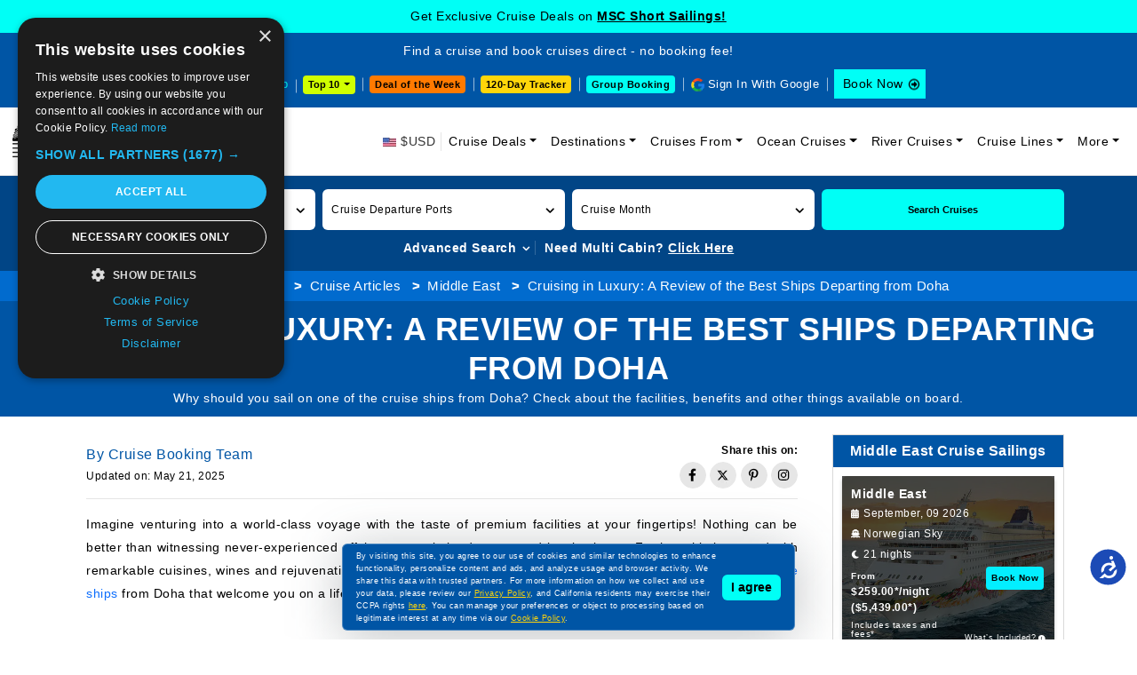

--- FILE ---
content_type: text/html; charset=utf-8
request_url: https://www.cruisebooking.com/articles/middle-east/luxurious-cruise-trip-from-doha-qatar
body_size: 31532
content:
<!DOCTYPE html>
<html lang="en">

<head>
<meta name="robots" content="index, follow, max-image-preview:large, max-snippet:-1, max-video-preview:-1" />
<!-- page title -->
<title>Cruising in Luxury: A Review of the Best Ships Departing from Doha – CruiseBooking.com</title>
<meta http-equiv="Content-Type" content="text/html; charset=utf-8" />
<meta http-equiv="X-UA-Compatible" content="IE=edge">
<meta name="viewport" content="width=device-width, initial-scale=1, shrink-to-fit=no">
<meta name="author" content="" />
<meta name="description" content="Looking for the worlds top-class living suites and unique cruise experience? Check here to voyage in special premium cruise ships from Doha." />
<meta property="og:image" content="https://www.cruisebooking.com/Content/site/images/CruiseImages/Articleimages/Middle_East/Subcategory/azamara-cruise-ship-doha.webp?v=0" />
<meta property="og:title" content="Cruising in Luxury: A Review of the Best Ships Departing from Doha – CruiseBooking.com" />
<link href="https://www.cruisebooking.com/articles/middle-east/luxurious-cruise-trip-from-doha-qatar" rel="canonical" />
<!-- favicon -->
<link rel="icon" type="image/png" href="/assets/img/favicon-32x32.webp" sizes="32x32" />
<link rel="icon" type="image/png" href="/assets/img/favicon-16x16.webp" sizes="16x16" />

<style>

    /*.accessibility-enabled {
    font-size: 1.2em;
    background-color: #000 !important;
    color: #fff !important;
}*/

.common-text-content p {font-size: 14px;color: #000;line-height: 28px;text-align: justify;}
.header-lower .navbar-collapse.collapsing {-webkit-transition: height 0s;-moz-transition: height 0s;-ms-transition: height 0s;-o-transition: height 0s;transition: height 0s;}
.inner-page-search-area .home-advanced-search-btn-box-des.collapsing {-webkit-transition: height 0s;-moz-transition: height 0s;-ms-transition: height 0s;-o-transition: height 0s;transition: height 0s;} 
.header-lower .navbar-toggler span{background:#0055a5}.header-lower .navbar-toggler{border:none;padding:10px 6px;background-color:#0055a5;outline:none!important}.header-lower .navbar-toggler span{display:block;width:22px;height:2px;border-radius:1px;background:#fff}.header-lower .navbar-toggler span+span{margin-top:4px;width:18px}.header-lower .navbar-toggler span+span+span{width:10px}.headermenu-footer-mobile-sticky{position:fixed;bottom:0;z-index:10000;background-color:#0055a5;padding:10px 10px 10px 8px;width:100%;display:none}.headermenu-footer-mobile-sticky ul{display:flex;align-items:center}.headermenu-footer-mobile-sticky ul li{margin-right:6px!important;line-height:11px}.headermenu-footer-mobile-sticky-icon{width:25px;height:25px;display:inline-block;background-color:#fff;border-radius:4px}.headermenu-footer-mobile-sticky-icon{background-image:url(../img/common-icon-list.webp?v=2);background-repeat:no-repeat}.headermenu-footer-mobile-sticky-icon.headermenu-footer-mobile-sticky-icon-home{background-position:-44px -205px}.headermenu-footer-mobile-sticky-icon.headermenu-footer-mobile-sticky-icon-search{background-position:-69px -205px}.headermenu-footer-mobile-sticky-icon.headermenu-footer-mobile-sticky-icon-support{background-position:-94px -205px}.headermenu-footer-mobile-sticky-price-drop-icon{height:25px;display:block;background-color:#fff;border-radius:4px;color:#000;font-size:11px;line-height:12px;padding:6px 6px 6px 22px;position:relative}.headermenu-footer-mobile-sticky-price-drop-icon:after{position:absolute;content:"";width:25px;height:25px;top:2px;left:0;background-image:url(../img/common-icon-list.webp?v=2);background-repeat:no-repeat;background-position:-117px -207px}.cookiemessage{position:fixed;z-index:999;width:100%;max-width:510px;left:0;right:0;margin:0 auto;bottom:10px;background-color:#0055a5;border-radius:6px;filter:drop-shadow(0 7px 30px rgb(42 53 58 / .3));padding:6px 15px;justify-content:space-between;align-items:center;display:flex;border:1px solid rgb(255 255 255 / .3)}.cookiemessage p{margin-bottom:0;color:#fff}.cookiemessage p a{color:#ffd60a!important;text-decoration:underline}.cookiemessage button{background-color:#00fff6;border:0;padding:4px 10px;border-radius:6px;color:#000;font-weight:600;white-space:nowrap;margin-left:6px;display:inline-block}.cruise-deals-head-content .title h2{font-size:30px;color:#084278;font-weight:500;line-height:38px;position:relative;padding-bottom:20px;margin-bottom:20px}.cruise-deals-head-content .title h2:after{position:absolute;content:"";bottom:0;left:0;width:38px;height:3px;background-color:#085c83}.inner-head-main3 .inner-head-breadcrumb-main{background-color:#016bce;padding:6px 0;text-align:center}.inner-head-main3 .inner-head-breadcrumb-main{background-color:#016bce;padding:6px 0;text-align:center}.inner-head-main3 .inner-head-breadcrumb{margin-bottom:0;display:inline-block}.inner-head-main3 .inner-head-breadcrumb li{display:inline-block}.inner-head-main3 .inner-head-breadcrumb li a{color:#fff}.inner-head-main3 .inner-head-breadcrumb li a:hover{color:#fff}.inner-head-main3 .inner-head-title-main{background-color:#0055a5}.inner-head-main3 .inner-head-title-main .title h1{font-size:36px;font-weight:700;color:#fff;line-height:44px;text-transform:uppercase}@media (max-width:575px){.headermenu-footer-mobile-sticky{display:block}.cookiemessage{max-width:280px;display:block;right:auto;padding:8px;z-index:10001;bottom:50px}.cookiemessage button{margin-left:0;margin-top:6px;font-size:10px;padding:4px 8px}.cookiemessage p{font-size:10px;line-height:18px}.cruise-deals-head-content .title{font-size:20px;line-height:28px}.inner-head-main3 .inner-head-title-main .title h1{font-size:16px;line-height:22px}.inner-head-breadcrumb li{text-align:left;font-size:12px}}

 .sign-in-with-google-btn-mobile {
    position: absolute;
    top: 18px;
    right: 60px;
    background-color: #5384ed;
    border-radius: 0;
    font-size: 12px;
    color: #fff;
    border: 0;
    display: flex;
    align-items: center;
    padding: 1px 6px 1px 1px;
    z-index: 5;
  }


 .sign-in-with-google-btn-mobile .sign-in-with-google-btn-mobile-icon {
    background: #fff url(../img/common-icon-list.webp);
    background-position-x: 0%;
    background-position-y: 0%;
    width: 28px;
    height: 28px;
    background-position: -204px -235px;
    display: inline-block;
    margin-right: 6px;
  }


.sign-in-with-google-btn-mobile {
    font-size: 12px;
    color: #fff;
  }


.sign-out-with-google-btn-dropdown-mobile {
    display: flex;
    position: absolute;
    top: 22px;
    right: 55px;
    z-index: 5;
  }

.sign-out-with-google-btn-dropdown-mobile a {
    border: 0;
    background-color: transparent;
    color: #000;
    display: flex;
    align-items: center;
    font-size: 12px;
    padding-bottom: 6px;
  }


.sign-out-with-google-btn-dropdown-mobile a {
    color: #000;
    font-size: 12px;
  }


.sign-out-with-google-btn-dropdown a .sign-out-with-google-btn-icon {
  background-image: url(../img/common-icon-list.webp);
  width: 17px;
  height: 17px;
  background-position: -241px -239px;
  display: inline-block;
  margin-left: 6px;
}


@media (max-width: 575px) {
  .sign-out-with-google-btn-dropdown-mobile a .sign-out-with-google-btn-icon {
    background-position: -342px -239px;
  }
}
</style>



<!-- bootstrap core CSS -->
<link href="/assets/css/bootstrap.min.css?v=747kloZlUm2Rcs7QtTJQzqmBBn2fVwlIv3wCtXAUumc" rel="stylesheet">
<!-- font awesome -->
<link href="/assets/css/owl.carousel.min.css?v=UhQQ4fxEeABh4JrcmAJ1-16id_1dnlOEVCFOxDef9Lw" rel="stylesheet">

<!-- custom styles for this site -->
<!--CHECK FOR BY PAGES-->
<link href="/assets/css/custom.css?v=vTYNsTqlOoMTeXkv6gb_Qw8L_p3EtB4MmTbJ8keRrKQ" rel="stylesheet">



<link href="/assets/css/default.css?v=jyveRLs-mG4W6gE6ZieZMVBWR0E_31zVskwzbU1Hkco" rel="stylesheet">
<link href="/assets/css/responsive.css?v=R1dx8HP6Z61Rml6zUX5KRWe9r7c0BvDmkdWTNkdTqck" rel="stylesheet">

<link href="/assets/css/accessibility.css?v=F9XWbqvDYEIOc8DcOou1iVUYkHvqu10ZgZRh4fCHsQg" rel="stylesheet">

<!--220925-->
<script>
/*Define dataLayer and the gtag function.*/
window.dataLayer = window.dataLayer || [];
function gtag(){dataLayer.push(arguments);}
// IMPORTANT - DO NOT COPY/PASTE WITHOUT MODIFYING REGION LIST
// Set default consent for specific regions according to your requirements
gtag('consent', 'default', {
'ad_storage': 'denied',
'ad_user_data': 'denied',
'ad_personalization': 'denied',
'analytics_storage': 'denied'
});
// Set default consent for all other regions according to your requirements
gtag('consent', 'default', {
'ad_storage': 'denied',
'ad_user_data': 'denied',
'ad_personalization': 'denied',
'analytics_storage': 'denied'
});
</script>
<!--Banner script here!-->
<!--220925-->
<!-- Google Tag Manager -->
<script>(function(w,d,s,l,i){w[l]=w[l]||[];w[l].push({'gtm.start':
new Date().getTime(),event:'gtm.js'});var f=d.getElementsByTagName(s)[0],j=d.createElement(s),dl=l!='dataLayer'?'&l='+l:'';j.async=true;j.src='https://www.googletagmanager.com/gtm.js?id='+i+dl;f.parentNode.insertBefore(j,f);})(window,document,'script','dataLayer','GTM-TL26TKRM');
</script>
<!-- End Google Tag Manager -->
</head>

<body>
    <div b-so6i411ax9 id="mainbody">
    <!-- Google Tag Manager (noscript) -->
    <noscript b-so6i411ax9>
        <iframe b-so6i411ax9 src="https://www.googletagmanager.com/ns.html?id=GTM-TL26TKRM" height="0" width="0" style="display:none;visibility:hidden"></iframe>
    </noscript>
    <!-- End Google Tag Manager (noscript) -->



<div class="header-upcoming-cruise-deals" id="mastheadlistfirst">
            <div class ="header-cruise-deals-main-text" id="header-cruise-deals">Get Exclusive Cruise Deals on <a href="/cruise-deals/mini-cruises" title="MSC Short Sailings!">MSC Short Sailings! </a></div>
</div>

<div class="header-upcoming-cruise-deals hide" id="mastheadlist">
    <div class="container">
         
    </div>
</div>

<header class="header-main">
    <div class="header-upper">
        <div class="container-fluid">
            <div class="row align-items-center">
                <div class="col-xxl-4 col-xl-12">
                    <div class="header-top-text">Find a cruise and book cruises direct - no booking fee!</div>
                </div>
                <div class="col-xxl-8 col-xl-12">
                    <div class="header-upper-right">
                        <ul class="list-inline">
                            <li class="header-upper-link list-inline-item head-cruise-price-alerts-link"><a href="/cruise-vacations-by-price-drop" class="header-top-strip-icon header-price-drop-icon"> Price Drop</a></li>

                            <li class="header-upper-link list-inline-item header-top-10-deals-dropdowns">
                                <div class="dropdown">
                                    <button class="header-top-10-deals-dropdown-btn dropdown-toggle" type="button" data-bs-toggle="dropdown" aria-expanded="false" data-bs-auto-close="outside" onclick="GetTop10DestinationDeparturePortSeoName(this)"> Top 10 </button>
                                    <div class="dropdown-menu">
                                        <nav>
                                            <div class="nav nav-tabs header-top-10-deals-dropdown-nav-tabs" id="nav-tab" role="tablist">
                                                <button class="nav-link active" id="header-top-10-deals-dropdown-tab1-tab" data-bs-toggle="tab" data-bs-target="#header-top-10-deals-dropdown-tab1" type="button" role="tab" aria-controls="header-top-10-deals-dropdown-tab1" aria-selected="true">By Destination</button>
                                                <button class="nav-link" id="header-top-10-deals-dropdown-tab2-tab" data-bs-toggle="tab" data-bs-target="#header-top-10-deals-dropdown-tab2" type="button" role="tab" aria-controls="header-top-10-deals-dropdown-tab2" aria-selected="false">By Departure</button>
                                                <a href="/cruise-deals/top-10-cruise-deals" class="nav-link">Top 10 Deals</a>
                                                <button class="nav-link" id="header-top-10-deals-dropdown-tab3-tab" data-bs-toggle="tab" data-bs-target="#header-top-10-deals-dropdown-tab3" type="button" role="tab" aria-controls="header-top-10-deals-dropdown-tab3" aria-selected="false">By Cruise Lines</button>
                                            </div>
                                        </nav>
                                        <div class="tab-content header-top-10-deals-dropdown-tab-content" id="nav-tabContent">
                                            <div class="tab-pane fade show active" id="header-top-10-deals-dropdown-tab1" role="tabpanel" aria-labelledby="header-top-10-deals-dropdown-tab1-tab" tabindex="0">
                                                <div id="DestinationData" class="row gx-2 row-cols-xxl-5 row-cols-xl-5 row-cols-lg-5 row-cols-md-3 row-cols-sm-2 row-cols-2">
                                                </div>
                                                <div class="header-top-10-deals-dropdown-view-all-btn-div"> <a title="View all" href="/cruise-deals/top-10-sailings-by-destinations" class="header-top-10-deals-dropdown-view-all-btn">View all</a> </div>
                                            </div>
                                            <div class="tab-pane fade" id="header-top-10-deals-dropdown-tab2" role="tabpanel" aria-labelledby="header-top-10-deals-dropdown-tab2-tab" tabindex="0">
                                                <div id="DepartureportData" class="row gx-2 row-cols-xxl-5 row-cols-xl-5 row-cols-lg-5 row-cols-md-3 row-cols-sm-2 row-cols-2">
                                                </div>
                                                <div class="header-top-10-deals-dropdown-view-all-btn-div"> <a title="View all" href="/cruise-deals/top-10-sailings-by-departure-ports" class="header-top-10-deals-dropdown-view-all-btn">View all</a> </div>
                                            </div>

                                            <div class="tab-pane fade" id="header-top-10-deals-dropdown-tab3" role="tabpanel" aria-labelledby="header-top-10-deals-dropdown-tab3-tab" tabindex="0">
                                                <div class="cruise-line-block">
                                                    <div id="CruiselineData" class="row text-center g-0 row-cols-lg-5 row-cols-md-4 row-cols-sm-3 row-cols-2">
                                                    </div>
                                                    <div class="header-top-10-deals-dropdown-view-all-btn-div"> <a title="View all" href="/cruise-deals/top-10-sailings-by-cruise-lines" class="header-top-10-deals-dropdown-view-all-btn">View all</a> </div>
                                                </div>
                                            </div>

                                        </div>
                                    </div>
                                </div>
                            </li>
                            
                            <li class="header-upper-link list-inline-item header-deal-of-the-week"> <a href="/cruise-deals/cruise-deal-of-the-week">Deal of the Week</a></li>
                             
                            <li class="header-upper-link list-inline-item header-one20-day-tracker"><a href="/cruise-vacations-120-days-tracker">120-Day Tracker</a></li>
                            
                            
                            <li class="header-upper-link list-inline-item header-group-travel-btn"> <a href="/group-cruise-inquiry">Group Booking</a></li>
                            <li class="header-upper-link list-inline-item sign-out-icon" id="googleinyes">
                                <script>
                                    function getCookie(cname) {

                                    

                                        let name = cname + "=";
                                        let decodedCookie = decodeURIComponent(document.cookie);
                                        let ca = decodedCookie.split(';');
                                        for (let i = 0; i < ca.length; i++) {
                                            let c = ca[i].trim();
                                            if (c.indexOf(name) == 0) {
                                                return c.substring(name.length, c.length);
                                            }
                                        }
                                        return "";
                                    }
                                   (function() {
                                       
										var cookieValue = getCookie('cbfirstname');
                                        var CountryCode = getCookie('CountryCode');
                                        console.log("CountryCode: "+CountryCode);
										var element = document.getElementById("googleinyes");

										if (cookieValue !== '') {
											element.innerHTML = "<a href='/user/user-profile'> <span class='sign-out-with-google-btn-text'>" + cookieValue + "</span><span class='sign-out-with-google-btn-icon'></span></a>";
										} else {
											element.innerHTML = "<a href='/signingoogle' onclick='return googleNewTab();' target='webGoogle' class='header-top-strip-icon head-google-with-sign-link'>Sign In With Google</a>";
											
											var script = document.createElement('script');
											script.src = "https://accounts.google.com/gsi/client";
											script.async = true;
											script.defer = true;
											document.head.appendChild(script);

											var div = document.createElement('div');
											div.id = "g_id_onload";
											div.setAttribute('data-client_id', '459466256686-511fl8fpjn1n7um078sfkuv1gsudu0br.apps.googleusercontent.com');
											div.setAttribute('data-context', 'signin');
											div.setAttribute('data-ux_mode', 'popup');
											div.setAttribute('data-login_uri', '/google-response');
											div.setAttribute('data-prompt_parent_id', 'g_id_onload');
											div.style.position = 'absolute';
											div.style.left = '79%';
											div.style.top = '10%';
											div.style.width = '0';
											div.style.height = '0';
											div.style.zIndex = '10002';
											document.body.appendChild(div);
										}
									})();
                                </script>
                            </li>
                            <li class="list-inline-item header-upper-booknow-btn"><a href="https://book.cruisebooking.com/swift/cruise?advancedsearch=true&siid=873889&lang=1&destinationtype=Ocean" title="Book a Cruise" target="_blank">Book Now </a></li>
                        </ul>
                    </div>
                </div>
            </div>
        </div>
    </div>
    <div class="header-btn-mobile-div">
        <div class="container"> 
            <span class="deal-of-the-week-header-btn-mobile" style="cursor: pointer;" onclick="dealoftheweek();">Deal of the Week</span>
            
            <div class="header-top-10-deals-dropdowns">
                <div class="dropdown">
                    <button class="header-top-10-deals-dropdown-btn dropdown-toggle" type="button" data-bs-toggle="dropdown" aria-expanded="false" data-bs-auto-close="outside" onclick="GetTop10DestinationDeparturePortSeoNameMobileView(this)"> Top 10 </button>
                    <div class="dropdown-menu">
                        <nav>
                            <div class="nav nav-tabs header-top-10-deals-dropdown-nav-tabs" id="nav-tab" role="tablist">
                                <button class="nav-link active" id="header-top-10-deals-dropdown-tab12-tab" data-bs-toggle="tab" data-bs-target="#header-top-10-deals-dropdown-tab12" type="button" role="tab" aria-controls="header-top-10-deals-dropdown-tab12" aria-selected="true">By Destination</button>
                                <button class="nav-link" id="header-top-10-deals-dropdown-tab22-tab" data-bs-toggle="tab" data-bs-target="#header-top-10-deals-dropdown-tab22" type="button" role="tab" aria-controls="header-top-10-deals-dropdown-tab22" aria-selected="false">By Departure</button>
                                <a href="/cruise-deals/top-10-cruise-deals" class="nav-link">Top 10 Deals</a>
                                <button class="nav-link" id="header-top-10-deals-dropdown-tab33-tab" data-bs-toggle="tab" data-bs-target="#header-top-10-deals-dropdown-tab33" type="button" role="tab" aria-controls="header-top-10-deals-dropdown-tab33" aria-selected="false">By Cruise Lines</button>
                            </div>
                        </nav>
                        <div class="tab-content header-top-10-deals-dropdown-tab-content" id="nav-tabContent">
                            <div class="tab-pane fade show active" id="header-top-10-deals-dropdown-tab12" role="tabpanel" aria-labelledby="header-top-10-deals-dropdown-tab12-tab" tabindex="0">
                                <div id="DestinationDataMobileView" class="row gx-2 row-cols-xxl-5 row-cols-xl-5 row-cols-lg-5 row-cols-md-3 row-cols-sm-2 row-cols-2">
                                </div>
                                <div class="header-top-10-deals-dropdown-view-all-btn-div"> <a title="View all" href="/cruise-deals/top-10-sailings-by-destinations" class="header-top-10-deals-dropdown-view-all-btn">View all</a> </div>
                            </div>
                            <div class="tab-pane fade" id="header-top-10-deals-dropdown-tab22" role="tabpanel" aria-labelledby="header-top-10-deals-dropdown-tab22-tab" tabindex="0">
                                <div id="DepartureportDataMobileView" class="row gx-2 row-cols-xxl-5 row-cols-xl-5 row-cols-lg-5 row-cols-md-3 row-cols-sm-2 row-cols-2">
                                </div>
                                <div class="header-top-10-deals-dropdown-view-all-btn-div"> <a title="View all" href="/cruise-deals/top-10-sailings-by-departure-ports" class="header-top-10-deals-dropdown-view-all-btn">View all</a> </div>
                            </div>
                            <div class="tab-pane fade" id="header-top-10-deals-dropdown-tab33" role="tabpanel" aria-labelledby="header-top-10-deals-dropdown-tab33-tab" tabindex="0">
                                <div class="cruise-line-block">
                                <div id="CruiselineDataDataMobileView" class="row text-center g-0 row-cols-lg-5 row-cols-md-4 row-cols-sm-3 row-cols-2">
                                </div>

                                <div class="header-top-10-deals-dropdown-view-all-btn-div"> <a title="View all" href="/cruise-deals/top-10-sailings-by-cruise-lines" class="header-top-10-deals-dropdown-view-all-btn">View all</a> </div>
                                </div>
                            </div>
                        </div>
                    </div>
                </div>
            </div>

            <span class="group-travel-header-btn-mobile" style="cursor: pointer;" onclick="GroupBooking();">Group Booking</span>
        </div>
    </div>
    <div class="header-lower">
        <div id="mobileGoogleSignIn">
            <script>
                
                (function () {

                    var cookieValue = getCookie('cbfirstname');
                    var element = document.getElementById("mobileGoogleSignIn");

                    if (cookieValue !== '') {
                        element.innerHTML = "<div class='sign-out-with-google-btn-dropdown sign-out-with-google-btn-dropdown-mobile'><div class='dropdown'><a href='/user/user-profile'><span class='sign-out-with-google-btn-icon'></span> </a> </div>";
                    } else {
                        element.innerHTML = "<span onclick='signinmobile();' target='mobileGoogle'><span type='button' class='sign-in-with-google-btn-mobile'><span class='sign-in-with-google-btn-mobile-icon'></span><span class='sign-in-with-google-btn-mobile-text'>Sign in</span></span></span>";//karishma  27-06-2025
                        /*element.innerHTML = "<a href='/signingoogle' target='mobileGoogle'><button type='button' class='sign-in-with-google-btn-mobile'><span class='sign-in-with-google-btn-mobile-icon'></span><span class='sign-in-with-google-btn-mobile-text'>Sign in</span></button></a>";*/

                        var script = document.createElement('script');
                        script.src = "https://accounts.google.com/gsi/client";
                        script.async = true;
                        script.defer = true;
                        document.head.appendChild(script);

                        var div = document.createElement('div');
                        div.id = "g_id_onload";
                        div.setAttribute('data-client_id', '459466256686-511fl8fpjn1n7um078sfkuv1gsudu0br.apps.googleusercontent.com');
                        div.setAttribute('data-context', 'signin');
                        div.setAttribute('data-ux_mode', 'popup');
                        div.setAttribute('data-login_uri', '/google-response');
                        div.setAttribute('data-prompt_parent_id', 'g_id_onload');
                        div.style.position = 'absolute';
                        div.style.left = '79%';
                        div.style.top = '10%';
                        div.style.width = '0';
                        div.style.height = '0';
                        div.style.zIndex = '10002';
                        document.body.appendChild(div);
                    }
                })();
            </script>
        </div>
        <nav class="navbar navbar-expand-lg" aria-label="Fifth navbar example">
            <div class="container-fluid">

                <span class="navbar-brand" title="Book a cruise on Cruise Booking" style="cursor: pointer;" onclick="Home();">
                    <picture>
                        <source media="(min-width: 576px)" srcset="/assets/img/logo.webp?v=3">
                        <source media="(min-width: 320px)" srcset="/assets/img/logo-m.webp?v=3">
                        <img alt="Cruise Booking" src="/assets/img/logo.webp?v=3" width="246" height="50">
                    </picture>
                </span>
                <span class="navbar-toggler" data-bs-toggle="collapse" data-bs-target="#navbarsExample05" aria-controls="navbarsExample05" aria-expanded="false" aria-label="Toggle navigation" style="cursor: pointer;"> <span></span> <span></span> <span></span> </span>
                <div class="collapse navbar-collapse" id="navbarsExample05">
                    <ul class="navbar-nav ms-auto mb-2 mb-lg-0">
                        <li class="nav-item"> <span class="header-top-strip-icon header-usd-icon2"> $USD</span> </li>
                        <li class="nav-item dropdown">
                            <a class="nav-link dropdown-toggle" href="/cruise-deals" data-bs-toggle="dropdown" aria-expanded="false" title="Cruise Deals">Cruise Deals</a>
                            <ul class="dropdown-menu">
                                <li class="sub-arrow"><a class="dropdown-item" href="#">Cruise Line Deals</a>
                                  <ul class="dropdown-menu-sub">
                                    <li><a class="dropdown-item" href="/cruise-deals/msc">MSC Cruise Deals</a></li>
                                    <li><a class="dropdown-item" href="/cruise-deals/msc/yacht-club">MSC Yacht Club Deals</a></li>
                                    <li><a class="dropdown-item" href="/cruise-deals/msc/grand-voyages">MSC Grand Voyages Deals</a></li>
                                    <li><a class="dropdown-item" href="/cruise-deals/celestyal">Celestyal Cruise Deals</a></li>
                                    <li><a class="dropdown-item" href="/cruise-deals/costa">Costa Cruise Deals</a></li>
                                        <li><a class="dropdown-item" href="/cruise-deals/princess">Princess Cruise Deals</a></li>
                                    <li><a class="dropdown-item" href="/cruise-deals/royal-caribbean-international">Royal Caribbean Cruise Deals</a></li>
                                    <li><a class="dropdown-item" href="/cruise-deals/carnival">Carnival Cruise Deals</a></li>
                                    <li><a class="dropdown-item" href="/cruise-deals/disney">Disney Cruise Deals</a></li>
                                    <li><a class="dropdown-item" href="/cruise-deals/holland-america-line">Holland America Cruise Deals</a></li>
                                    <li><a class="dropdown-item" href="/cruise-deals/celebrity">Celebrity Cruise Deals</a></li>
                                    <li><a class="dropdown-item" href="/cruise-deals/norwegian">Norwegian Cruise Deals</a></li>
                                    <li><a class="dropdown-item" href="/cruise-deals/regent-seven-seas">Regent Seven Seas Cruise Deals</a></li>
                                    <li><a class="dropdown-item" href="/cruise-deals/cunard">Cunard Cruise Deals</a></li>
                                    <li><a class="dropdown-item" href="/cruise-line-deals">View All Cruise Line Deals</a></li>
                                  </ul>
                                </li>
                                <li class="sub-arrow">
                                    <a class="dropdown-item" href="#">Speciality Cruise Deals</a>
                                    <ul class="dropdown-menu-sub">
                                        <li><a class="dropdown-item" href="/cruise-deals/adult-only-cruises">Adult Only Cruises</a></li>
                                        <li><a class="dropdown-item" href="/cruise-deals/alaska-cruise-deals">Alaska Cruise Deals</a></li>
                                        <li><a class="dropdown-item" href="/cruise-deals/northern-lights-cruises">Northern Lights Cruise Deals</a></li>
                                        <li><a class="dropdown-item" href="/cruise-deals/weekend-cruises">Weekend Cruise Deals</a></li>
                                        <li><a class="dropdown-item" href="/cruise-deals/culinary-cruises">Culinary Cruises Deals</a></li>
                                        <li><a class="dropdown-item" href="/cruise-deals/wave-season-cruises">Wave Season Cruise Deals</a></li>
                                        <li><a class="dropdown-item" href="/cruise-deals/onboard-credit">Onboard Credit Cruise Deals</a></li>
                                    </ul>
                                </li>
                                <li><a class="dropdown-item" href="/cruise-deals/cheap-cruises">Cheap Cruise Deals</a></li>
                                <li><a class="dropdown-item" href="/cruise-vacations-upto-75off">Cruise Vacations upto 75% Off</a></li>
                                <li><a class="dropdown-item" href="/cruise-deals/flash-sale">Flash Sale Deals</a></li>
                                <li><a class="dropdown-item" href="/cruise-deals/cruise-discount-offers">Cruise Discount Offers</a></li>
                                <li><a class="dropdown-item" href="/cruise-deals/2026-cruise-deals">2026 Cruise Deals</a></li>
                                <li><a class="dropdown-item" href="/cruise-deals/winter-cruises">Winter Cruise Deals</a></li>
                                <li><a class="dropdown-item" href="/cruise-deals/valentines-day">Valentine's Day Cruise Deals</a></li>
                                <li><a class="dropdown-item" href="/cruise-deals/holiday">Holiday Cruise Deals</a></li>
                                
                                <li><a class="dropdown-item" href="/cruise-deals/world-cruise" title="World Cruise Deals">World Cruise Deals</a></li>
                                <li><a class="dropdown-item" href="/cruise-deals/last-minute">Last Minute Cruise Deals</a></li>
                                <li><a class="dropdown-item" href="/cruise-deals/group">Group Cruise Deals</a></li>
                                <li><a class="dropdown-item" href="/upcoming-cruise-events">Upcoming Cruise Events</a></li>
                                <li><a class="dropdown-item" href="/special-cruise-offers-promos">Special Cruise Offers Promos</a></li>
                                <li><a class="dropdown-item" href="/cruise-deals">View All Cruise Deals</a></li>
                                
                                
                                
                                
                            </ul>
                        </li>

                         
    <li class="nav-item dropdown">
        <a class="nav-link dropdown-toggle" href="#" data-bs-toggle="dropdown" aria-expanded="false" title="Cruise Destinations">Destinations</a>
        <ul class="dropdown-menu">
                    <li><a class="dropdown-item" href="/destinations/western-mediterranean">Western Mediterranean Cruises</a></li>
                    <li><a class="dropdown-item" href="/destinations/bahamas">Bahamas Cruises</a></li>
                    <li><a class="dropdown-item" href="/destinations/asia-and-asia-pacific">Asia and Asia Pacific Cruises</a></li>
                    <li><a class="dropdown-item" href="/destinations/middle-east">Middle East Cruises</a></li>
                    <li><a class="dropdown-item" href="/destinations/western-caribbean">Western Caribbean Cruises</a></li>
                    <li><a class="dropdown-item" href="/destinations/eastern-mediterranean">Eastern Mediterranean Cruises</a></li>
                    <li><a class="dropdown-item" href="/destinations/arabian-gulf">Arabian Gulf Cruises</a></li>
                    <li><a class="dropdown-item" href="/destinations/eastern-caribbean">Eastern Caribbean Cruises</a></li>
                    <li><a class="dropdown-item" href="/destinations/mediterranean">Mediterranean Cruises</a></li>
                    <li><a class="dropdown-item" href="/destinations/northern-europe">Northern Europe Cruises</a></li>
            <li><a class="dropdown-item" href="/destinations">View All Destinations</a></li>
        </ul>
    </li>



                        




    <li class="nav-item dropdown">
        <a class="nav-link dropdown-toggle" href="#" data-bs-toggle="dropdown" aria-expanded="false" title="Cruises From">Cruises From</a>
        <ul class="dropdown-menu">
                <li>
                    <a href="/departure-ports/miami" class="dropdown-item">Miami Cruises</a>
                </li>
                <li>
                    <a href="/departure-ports/dubai" class="dropdown-item">Dubai Cruises</a>
                </li>
                <li>
                    <a href="/departure-ports/civitavecchia-rome" class="dropdown-item">Civitavecchia (Rome) Cruises</a>
                </li>
                <li>
                    <a href="/departure-ports/barcelona" class="dropdown-item">Barcelona Cruises</a>
                </li>
                <li>
                    <a href="/departure-ports/port-canaveral-orlando" class="dropdown-item">Port Canaveral (Orlando) Cruises</a>
                </li>
                <li>
                    <a href="/departure-ports/abu-dhabi" class="dropdown-item">Abu Dhabi Cruises</a>
                </li>
                <li>
                    <a href="/departure-ports/marseille" class="dropdown-item">Marseille Cruises</a>
                </li>
                <li>
                    <a href="/departure-ports/genoa" class="dropdown-item">Genoa Cruises</a>
                </li>
                <li>
                    <a href="/departure-ports/istanbul" class="dropdown-item">Istanbul Cruises</a>
                </li>
                <li>
                    <a href="/departure-ports/los-angeles" class="dropdown-item">Los Angeles Cruises</a>
                </li>
            <li><a class="dropdown-item" href="/departure-ports">View All Departure Ports</a></li>
        </ul>
    </li>


                        <li class="nav-item dropdown">
                            <a class="nav-link dropdown-toggle" href="#" data-bs-toggle="dropdown" aria-expanded="false" title="Ocean Cruises">Ocean Cruises</a>
                            <ul class="dropdown-menu">
                                <li><a class="dropdown-item" href="/by-length">Cruises by Length</a></li>
                                <li><a class="dropdown-item" href="/by-month">Cruises by Month</a></li>
                                <li><a class="dropdown-item" href="/by-price">Cruises by Price</a></li>
                                <li><a class="dropdown-item" href="/by-year">Cruises by Year</a></li>
                                <li><a class="dropdown-item" href="/ships">Cruise Ships</a></li>
                                <li><a class="dropdown-item" href="/special">Special Cruises</a></li>
                            </ul>
                        </li>

                        <li class="nav-item dropdown">
                            <a class="nav-link dropdown-toggle" href="#" data-bs-toggle="dropdown" aria-expanded="false" title="River Cruises">River Cruises</a>
                            <ul class="dropdown-menu">
                                
                                <li><a class="dropdown-item" href="/river-cruise/by-length">River Cruises by Length</a></li>
                                <li><a class="dropdown-item" href="/river-cruise/by-month">River Cruises by Month</a></li>
                                <li><a class="dropdown-item" href="/river-cruise/by-price">River Cruises by Price</a></li>
                                <li><a class="dropdown-item" href="/river-cruise/by-year">River Cruises by Year</a></li>
                                <li><a class="dropdown-item" href="/river-cruise/ships">River Cruise Ships</a></li>
                                <li><a class="dropdown-item" href="/river-cruise/special">Special River Cruises</a></li>
                            </ul>
                        </li>

                            <li class="nav-item dropdown">
        <a class="nav-link dropdown-toggle" href="#" data-bs-toggle="dropdown" aria-expanded="false" title="Cruise Lines">Cruise Lines</a>
        <ul class="dropdown-menu">
                    <li><a class="dropdown-item" href="/cruise-lines/msc-cruises">MSC Cruises</a></li>
                    <li><a class="dropdown-item" href="/cruise-lines/celestyal-cruises">Celestyal Cruises</a></li>
                    <li><a class="dropdown-item" href="/cruise-lines/costa-cruises">Costa Cruises</a></li>
                    <li><a class="dropdown-item" href="/cruise-lines/princess-cruises">Princess Cruises</a></li>
                    <li><a class="dropdown-item" href="/cruise-lines/royal-caribbean-international">Royal Caribbean International</a></li>
                    <li><a class="dropdown-item" href="/cruise-lines/carnival-cruise-lines">Carnival Cruise Lines</a></li>
                    <li><a class="dropdown-item" href="/cruise-lines/norwegian-cruise-line">Norwegian Cruise Line</a></li>
                    <li><a class="dropdown-item" href="/cruise-lines/oceania-cruises">Oceania Cruises</a></li>
                    <li><a class="dropdown-item" href="/cruise-lines/celebrity-cruises">Celebrity Cruises</a></li>
                    <li><a class="dropdown-item" href="/cruise-lines/disney-cruise-line">Disney Cruise Line</a></li>
            <li><a class="dropdown-item" href="/compare-cruises">Compare Cruises</a></li>
            <li><a class="dropdown-item" href="/cruise-lines">View All Cruise Lines</a></li>
        </ul>
    </li>


                        
                        <li class="nav-item dropdown">
                            <a class="nav-link dropdown-toggle" href="#" data-bs-toggle="dropdown" aria-expanded="false">More</a>
                            <ul class="dropdown-menu">
                                <li><a class="dropdown-item" href="https://book.cruisebooking.com/web/customer/bookings.aspx?siid=873889">My Trips</a></li>
                                <li><a class="dropdown-item" href="/cruise-price-alerts">Cruise Price Alerts</a></li>
                                <li><a class="dropdown-item" href="/group-cruise-inquiry">Multi Cabin Request</a></li>
                                <li><a class="dropdown-item" href="/cruise-line-private-islands">Cruise Line Private Islands</a></li>
                                <li><a class="dropdown-item" href="/ship-within-a-ship">Ship Within a Ship</a></li>
                                <li><a class="dropdown-item" href="/cancellation-policies">Cruise Cancellation Policies</a></li>
                                <li><a class="dropdown-item" href="/know-before-you-go/directions-to-cruise-ports">Direction to Ports</a></li>
                                <li><a class="dropdown-item" href="/ships/virtual-tour">Cruise Ships Virtual Tour</a></li>
                                <li><a class="dropdown-item" href="/articles">Cruise Inspiration</a></li>
                                <li><a class="dropdown-item" href="/articles/latest">Latest Articles</a></li>
                                <li><a class="dropdown-item" href="/news/">Cruise News</a></li>
                                <li><a class="dropdown-item" href="/cruise-videos">Cruise Videos</a></li>
                                
                            </ul>
                        </li>
                    </ul>
                </div>
            </div>
        </nav>
    </div>
</header>
    
    <!--Organization Schema -->
    <script type="application/ld+json">
        {
        "@context": "https://schema.org",
        "@type": "Organization",
        "name": "Cruise Booking",
        "url": "https://www.cruisebooking.com/",
        "logo": "https://www.cruisebooking.com/content/site/img/logo.png",
        "contactPoint": {
        "@type": "ContactPoint",
        "telephone": "+1 (866) 622-3344",
        "contactType": "customer service",
        "contactOption": "TollFree",
        "areaServed": ["US","CA"],
        "availableLanguage": "en"
        },
        "sameAs": [
        "https://www.facebook.com/cruisebookingcom/",
        "https://twitter.com/cruise_booking",
        "https://www.instagram.com/cruisebookings/",
        "https://www.youtube.com/channel/UCtNko1nwODalTohXqxKo3Vg",
        "https://www.pinterest.com/cruisebookingcom/"
        ]
        }
    </script>
    <!--SiteNavigationElement Schema -->
    <script type="application/ld+json">
        {
        "@context":"https://schema.org",
        "@type":"SiteNavigationElement",
        "name":["Cruise Deals", "Destinations", "Cruises From", "Ocean Cruises", "River Cruises", "Cruise Lines", "More"],
        "url":["https://www.cruisebooking.com/cruise-deals","https://www.cruisebooking.com/destinations","https://www.cruisebooking.com/departure-ports","https://www.cruisebooking.com/special",
        "https://www.cruisebooking.com/river-cruise/special","https://www.cruisebooking.com/cruise-lines","https://www.cruisebooking.com/articles/latest"]
        }
    </script>
    <!--Article Schema -->
    <script type="application/ld+json">
        {
        "@context": "https://schema.org",
        "@type": "Article",
        "mainEntityOfPage": {
        "@type": "WebPage",
        "@id": "https://www.cruisebooking.com/articles/middle-east/luxurious-cruise-trip-from-doha-qatar"
        },
        "headline": "Cruising in Luxury: A Review of the Best Ships Departing from Doha",
        "description": "Why should you sail on one of the cruise ships from Doha? Check about the facilities, benefits and other things available on board.",
        "image": "https://www.cruisebooking.com/Content/site/images/CruiseImages/Articleimages/Middle_East/Subcategory/azamara-cruise-ship-doha.webp",
        "author": {
        "@type": "Organization",
        "name": "Cruise Booking Team",
        "url": "https://www.cruisebooking.com/"
        },
        "publisher": {
        "@type": "Organization",
        "name": "Cruise Booking",
        "logo": {
        "@type": "ImageObject",
        "url": "https://www.cruisebooking.com/content/site/img/logo.png"
        }
        },
         "datePublished": "2025-05-21T01:20:08-04:00",
         "dateModified": "2025-05-21T01:20:08-04:00"
        }
    </script>
    <!--Breadcrumbs Schema --->
    <script type="application/ld+json">
    {
        "@context": "https://schema.org/",
        "@type": "BreadcrumbList",
        "itemListElement": [{
        "@type": "ListItem",
        "position": 1,
        "name": "Cruise Booking",
        "item": "https://www.cruisebooking.com"
        },{
        "@type": "ListItem",
        "position": 2,
        "name": "Cruise Articles",
        "item": "https://www.cruisebooking.com/articles"
        },{
        "@type": "ListItem",
        "position": 3,
        "name": "Middle East",
        "item": "https://www.cruisebooking.com/articles/middle-east"
        },{
        "@type": "ListItem",
        "position": 4,
        "name": "Cruising in Luxury: A Review of the Best Ships Departing from Doha"
        }]
        }
    </script>




<div class="email-sent-div hide" id="successMessage">
    <div class="email-sent-div-center">
        <img src="/assets/img/successfully-send-email-icon.webp" alt="Successfully Send Email Icon" width="85" height="85"   loading="lazy"/>
        <p id="successmsg"></p>
    </div>
</div>

<div class="email-sent-div hide mt-20" id="errorMessage">
    <div class="email-sent-div-center">
        <img src="/assets/img/not-correct-code-email-icon.webp" alt="Not correct code email icon" width="85" height="85"   loading="lazy" />
        <p id="errormsg"></p>
    </div>
</div>

<div class="inner-page-search-area">
    <div class="container">
        <form id="frmCruiseSearch" name="frmCruiseSearch" class="inner-page-search-form" action="https://book.cruisebooking.com/swift/cruise" method="get" data-component="form" data-autoload data-form-trigger-loader="true" data-form-disable-buttons-on-submit="true">
            <input type="hidden" name="siid" value="873889" />
            <input type="hidden" name="SearchCruise" value="1" />
            <input type="hidden" name="lang" value="1" />
            


            <div class="row gx-2 row-cols-lg-4 row-cols-md-2 row-cols-sm-2 row-cols-1">
                <!-- Destination -->
                <div class="col">
                    <div class="cruise-search-param search-Destination mb-10" onclick="getdestparamInner(); return false;">
                        <div class="cruise-search-param-wrapper dropdown-toggle" data-bs-toggle="dropdown" aria-expanded="false" role="button">
                            <span id="spanDestinationInner" class="cruise-search-param-value">Cruise Destination</span>
                            <div class="home-page-new-search-bar-right-arrow"></div>
                        </div>
                        <div class="dropdown-menu search-dropdown-main" id="destlist">
                            <div class="input-search-dropdown-box">
                                <input type="text" class="form-control" id="inp_destination_name_search" placeholder="Search Name" onkeyup="funSearchByName_DestinationInner();">
                                <div class="input-search-dropdown-box-search-icon"></div>
                            </div>
                            <div class="top-cruise-box-main-scroll">
                                <ul class="top-cruise-box-main ulDestinationTop" id="desttop">
                                    <li class="top-cruise-box-div top-cruise-box-title">
                                        <a href="#" id="adestination_selall" data-value="selall" class="small d-flex align-items-center">
                                            <div class="form-check">
                                                <input id="idestination_selallTop" name="idestination_selallTop" value="" type="checkbox" class="form-check-input">
                                                <label class="form-check-label" for="exampleCheck1">Top Cruise Destinations</label>
                                            </div>
                                        </a>
                                    </li>
                                    <span id="li_DestinationTop"> </span>
                                </ul>
                                <div class="search-dropdown-main-divider"></div>
                                <ul class="top-cruise-box-main ulDestinationInner" id="ul_revelex_cruise_search_destination">
                                    <li class="top-cruise-box-div top-cruise-box-title">
                                        <a href="#" id="adestination_selall" data-value="selall" class="small d-flex align-items-center">
                                            <div class="form-check">
                                                <input id="idestination_selall" name="idestination_selall" value="" type="checkbox" class="form-check-input">
                                                <label class="form-check-label" for="exampleCheck1">All Cruise Destinations</label>
                                            </div>
                                        </a>
                                    </li>
                                    <span id="li_DestinationInner"> </span>
                                </ul>
                            </div>
                            <div class="input-search-dropdown-box-close-div">
                                <button class="dropdown-menu-close-button" onclick="closediv('ul_revelex_cruise_search_destination')">Close</button>
                            </div>
                        </div>
                        <ul class="dropdown-menu rvlxDropDownHeight ">


                             
                        </ul>
                    </div>
                    <input type="hidden" id="Destinations" name="Destinations" />
                </div>
                <!-- Departure Port -->
                <div class="col">
                      <div class="cruise-search-param search-Destination mb-10" onclick="getdepartureportparamInner(); return false;">
                        <div class="cruise-search-param-wrapper dropdown-toggle" data-bs-toggle="dropdown" aria-expanded="false" role="button">
                            <span id="spanDeparturePortInner" class="cruise-search-param-value">Cruise Departure Ports</span>
                            <div class="home-page-new-search-bar-right-arrow"> </div>
                        </div>
                        <div class="dropdown-menu search-dropdown-main" id="deptlist">
                            <div class="input-search-dropdown-box">
                                <input type="text" class="form-control" id="inp_departureport_name_search" placeholder="Search Name" onkeyup="funSearchByName_DeparturePortInner();">
                                <div class="input-search-dropdown-box-search-icon"></div>
                            </div>
                            <div class="top-cruise-box-main-scroll">
                                <ul class="top-cruise-box-main ulDeparturePortTop" id="porttop">
                                    <li class="top-cruise-box-div top-cruise-box-title">
                                        <a href="#" id="adepartureport_selall" data-value="selall" class="small d-flex align-items-center">
                                        <div class="form-check">
                                                <input id="idepartureport_selallTop" name="idepartureport_selallTop" value="" type="checkbox" class="form-check-input">
                                                <label class="form-check-label" for="exampleCheck1">Top Departure Ports</label>
                                        </div>
                                        </a>
                                    </li>
                                    <span id="li_DepartureportTop"> </span>
                                </ul>
                                <div class="search-dropdown-main-divider"></div>
                                <ul class="top-cruise-box-main ulDeparturePortInner" id="ul_revelex_cruise_search_DeparturePort">
                                    <li class="top-cruise-box-div top-cruise-box-title">
                                        <a href="#" id="adepartureport_selall" data-value="selall" class="small d-flex align-items-center">
                                            <div class="form-check">
                                                <input id="idepartureport_selall" name="idepartureport_selall" value="" type="checkbox" class="form-check-input">
                                                <label class="form-check-label" for="exampleCheck1">All Departure Ports</label>
                                            </div>
                                        </a>
                                    </li>
                                    <span id="li_DepartureportInner"> </span>
                                </ul>
                            </div>
                            <div class="input-search-dropdown-box-close-div">
                                <button class="dropdown-menu-close-button" onclick="closediv('ul_revelex_cruise_search_DeparturePort')">Close</button>
                            </div>
                        </div>
                        <ul class="dropdown-menu rvlxDropDownHeight ">
                             
                             
                            
                            
                        </ul>
                    </div>
                    <input type="hidden" id="Departureport" name="DeparturePorts" />
                </div>

                <!-- Month -->
                <div class="col">
                    <div class="cruise-search-param search-Duration mb-10" onclick="getparammonth(); return false;">
                        <div class="cruise-search-param-wrapper dropdown-toggle" data-bs-toggle="dropdown" aria-expanded="false" role="button">
                            <span id="spanDate" class="cruise-search-param-value">Cruise Month</span>
                            <div class="home-page-new-search-bar-right-arrow"> </div>
                        </div>
                        <ul class="dropdown-menu cruise-month-dropdown-menu ulMonth" id="l" name="l">
                            <span id="li_Month" class="cruise-month-dropdown-menu-scroll"> </span>
                        </ul>
                    </div>
                    <input type="hidden" id="startdate" name="startdate" />
                    <input type="hidden" id="enddate" name="enddate" />
                    
                </div>                
                <div class="col">
                    <div class="find-cruise-btn-div mb-10">
                        <div class="row gx-2">
                            <div class="col-12"><span><button type="submit" class="find-cruise-btn w-100 inner-search-button" id="Innersearch-submit" title="Search Cruises" formtarget="_blank"
                                            onclick="addSearchHistory_PriceDrop();">
                                        Search Cruises
                                    </button>
                                </span>
                            </div>
                             
			            </div>
                    </div>
                </div>
            </div>

            <div class="row">
                <div class="inner-page-search-btn-div text-center mb-10">
                    <span class="inner-page-advanced-search-btn" type="button" data-bs-toggle="collapse" data-bs-target="#home-advanced-search-btn-box" aria-expanded="false" aria-controls="collapseExample"> Advanced Search 
                        <span class="inner-page-search-btn-down"></span>
                        <span class="inner-page-search-btn-up"></span>
                    </span>
                    <br>

                    <span class="book-multiple-cabin-btn-div2">Need Multi Cabin? <span class="book-multiple-cabin-btn" style="cursor: pointer;"  onclick="needmulticabin();">Click Here</span></span>
                </div>
            </div>
            <div class="collapse home-advanced-search-btn-box-des" id="home-advanced-search-btn-box">
                <div class="row gx-2 row-cols-lg-4 row-cols-md-2 row-cols-sm-2 row-cols-1">
                    <div class="col">
                        <div class="cruise-search-param search-Duration mb-10">
                            <div class="cruise-search-param-wrapper dropdown-toggle" data-bs-toggle="dropdown" aria-expanded="false" role="button">
                                <span id="spanCruiseType" class="cruise-search-param-value">Cruise Types</span>
                                <div class="home-page-new-search-bar-right-arrow"> </div>
                            </div>
                            <ul class="dropdown-menu cruise-month-dropdown-menu ulcruisetype" id="ct" name="ct">
                                <li style="margin-left:0px;"> <a href="#" id="O" data-value="Ocean" onclick="setcruisetype('ocean'); return false;">&nbsp;Ocean Cruises</a> </li>
                                <li style="margin-left:0px;"> <a href="#" id="R" data-value="River" onclick="setcruisetype('river'); return false;">&nbsp;River Cruises</a> </li>
                            </ul>
                            <input type="hidden" name="destinationtype" id="destinationtype" value="Ocean">
                        </div>
                    </div>
                    <div class="col">
                        <div class="cruise-search-param search-Duration mb-10">
                            <div class="cruise-search-param-wrapper dropdown-toggle" data-bs-toggle="dropdown" aria-expanded="false" role="button">
                                <span id="spanLength" class="cruise-search-param-value">Cruise Length</span>
                                <div class="home-page-new-search-bar-right-arrow">  </div>
                            </div>
                            <ul class="dropdown-menu cruise-month-dropdown-menu ulLength" id="l" name="l">
                                <span id="li_Length" class="cruise-month-dropdown-menu-scroll h-auto overflow-auto">
                                <li style="margin-left:0px;">
                                    <a href="#" id="nolength" data-value="0">&nbsp;Cruise Length</a>
                                </li>
                                <li style="margin-left:0px;">
                                    <a href="#" id="a2to3" data-value="2to3">&nbsp;2 to 3 nights</a>
                                </li>
                                <li style="margin-left:0px;">
                                    <a href="#" id="a4to6" data-value="4to6">&nbsp;4 to 6 nights</a>
                                </li>
                                <li style="margin-left:0px;">
                                    <a href="#" id="a7to9" data-value="7to9">&nbsp;7 to 9 nights</a>
                                </li>
                                <li style="margin-left:0px;">
                                    <a href="#" id="a10to13" data-value="10to13">&nbsp;10 to 13 nights</a>
                                </li>
                                <li style="margin-left:0px;">
                                    <a href="#" id="a14to365" data-value="14to365">&nbsp;14 and more nights</a>
                                </li>
                                </span>
                            </ul>
                            <input type="hidden" id="durations" name="durations" value="2-365"/>
                        </div>
                    </div>
                    <div class="col">
                         <div class="cruise-search-param search-Destination mb-10" onclick="getcruiseparamInner(); return false;"> 
                            <div class="cruise-search-param-wrapper dropdown-toggle" data-bs-toggle="dropdown" aria-expanded="false" role="button">
                                <span id="spanCruiseLineInner" class="cruise-search-param-value">Cruise Line</span>
                                <div class="home-page-new-search-bar-right-arrow">  </div>
                            </div>
                            <ul class="dropdown-menu rvlxDropDownHeight ulCruiseLineInner" id="ul_revelex_cruise_search_CruiseLinesInner">
                                <span class="search-box-sub">
                                    <input type="text" class="form-control" id="inp_cruiseline_name_searchInner" placeholder="Search Name" onkeyup="funSearchByName_CruiseLineInner();">
                                    <div class="common-list-icon search-icon"></div>
                                </span>

                                <li class="top-cruise-box-div top-cruise-box-title">
                                    <a href="#" id="aCruiseLines_selall" data-value="selall" class="small d-flex align-items-center">
                                        <div class="form-check">
                                            <input id="iCruiseLines_selall" name="oceancruiseline" value="" type="checkbox" class="form-check-input">
                                            <label class="form-check-label" for="exampleCheck1">All Cruise Lines</label>
                                        </div>
                                    </a>
                                </li>

                                <span id="li_CruiselineInner" style="height: 200px; overflow-y: scroll;overflow-y: scroll;display: inline-block;width:100%;"> </span>
                                <div class="dropdown-menu-close-main"><button onclick="closediv('ul_revelex_cruise_search_CruiseLinesInner')">Close</button></div>
                            </ul>
                            <input type="hidden" name="Cruiseline" id="Cruiseline" />
                        </div>
                    </div>
                    <div class="col">
                         <div class="cruise-search-param search-Destination mb-10" onclick="getshipparam(); return false;"> 
                            <div class="cruise-search-param-wrapper dropdown-toggle" data-bs-toggle="dropdown" aria-expanded="false" role="button">
                                <span id="spanShip" class="cruise-search-param-value">Cruise Ship</span>
                                <div class="home-page-new-search-bar-right-arrow"> </div>
                            </div>
                            <ul class="dropdown-menu rvlxDropDownHeight ulShip" id="ul_revelex_ship_search_Ships">
                                <span class="search-box-sub">
                                    <input type="text" class="form-control" id="inp_ship_name_search" placeholder="Search Name" onkeyup="funSearchByName_ShipsInner();">
                                    <div class="common-list-icon search-icon"></div>
                                </span>

                                <li class="top-cruise-box-div top-cruise-box-title">
                                    <a href="#" id="aShips_selall" data-value="selall" class="small d-flex align-items-center">
                                        <div class="form-check">
                                            <input id="iShips_selall" name="oceanship" value="" type="checkbox" class="form-check-input">
                                            <label class="form-check-label" for="exampleCheck1">All Ships</label>
                                        </div>
                                    </a>
                                </li>
                                <span id="li_Ship" style="height: 200px; overflow-y: scroll;overflow-y: scroll;display: inline-block;width:100%;"> </span>
                                <div class="dropdown-menu-close-main"><button onclick="closediv('ul_revelex_ship_search_Ships')">Close</button></div>
                            </ul>
                            <input type="hidden" name="ship" id="ship" />
                        </div>
                    </div>
                </div>
            </div>
        </form>
    </div>
            </div>
        
 
<!--ARTICLE CATEGORY-->
<!--END ARTICLE CATEGORY-->

<!--ARTICLE SUB-CATEGORY-->
<!--END ARTICLE SUB-CATEGORY-->

<!-- ARTICLE CONTENT -->
        <div class="inner-head-main4">
            <div class="inner-head-breadcrumb-main">
                <div class="container-fluid">
                    <!-- breadcrumb -->
                    <ol class="breadcrumb inner-head-breadcrumb">
         <li class="breadcrumb-item"><span onclick="Home();" style="cursor: pointer;" title="Cruise Booking">Cruise Booking</span></li>
                 <li class="breadcrumb-item"><span style="cursor: pointer;" onclick="articlehome();" title="Cruise Articles">Cruise Articles</span></li>
                     <li class="breadcrumb-item"><span style="cursor: pointer;" onclick="articlesubcategory('middle-east')" title="Middle East">Middle East</span></li>
         <li class="breadcrumb-item" aria-current="page">Cruising in Luxury: A Review of the Best Ships Departing from Doha</li>
     </ol>
                    <!-- breadcrumb end -->
                </div>
            </div>
            <div class="inner-head-title-main">
                <div class="container-fluid">
                    <div class="title">
                        <h1>Cruising in Luxury: A Review of the Best Ships Departing from Doha</h1>
                    </div>
                    <p class="text-white mb-0">Why should you sail on one of the cruise ships from Doha? Check about the facilities, benefits and other things available on board.</p>
                </div>
            </div>
            
        </div>
    <div class="container">

                <div class="row">
                    <div class="col-xxl-9 col-xl-9 col-lg-12">
                    <article class="articles-details-content">
                                <div class="resources-info-main">
                                    <div class="row">
                                        <div class="col-lg-6 col-md-6 col-sm-7">
                                            <div class="resources-info">
                                                <div class="resources-user">
                                                    <div class="resources-post-name">By Cruise Booking Team</div>
                                                    <div class="resources-post-date">Updated on: May 21, 2025</div>
                                                </div>
                                            </div>
                                        </div>
                                        <div class="col-lg-6 col-md-6 col-sm-5 text-lg-end text-md-end text-sm-end">
                                            <div class="share-article-info">
                                                <div class="share-article-title">Share this on:</div>
                                                <div class="share-article-icon">
                                                    <a href="https://www.facebook.com/sharer.php?u=https://www.cruisebooking.com/articles/middle-east/luxurious-cruise-trip-from-doha-qatar" alt="Share on Facebook" target="_blank" class="a-facebook" aria-label="Share on Facebook"></a>
                                                    <a href="https://twitter.com/share?url=https://www.cruisebooking.com/articles/middle-east/luxurious-cruise-trip-from-doha-qatar" alt="Share on Twitter" target="_blank" class="a-twitter" aria-label="Share on Twitter"></a>
                                                    <a href="https://www.pinterest.com/cruisebookingcom/?url=https://www.cruisebooking.com/articles/middle-east/luxurious-cruise-trip-from-doha-qatar" alt="Share on Pinterest" target="_blank" class="a-pinterest" aria-label="Share on Pinterest"></a>
                                                    <a href="https://www.instagram.com/cruisebookings/?url=https://www.cruisebooking.com/articles/middle-east/luxurious-cruise-trip-from-doha-qatar" alt="Share on Instagram" target="_blank" class="a-instagram" aria-label="Share on Instagram"></a>
                                                </div>
                                            </div>
                                        </div>
                                    </div>
                                </div>
<p style="text-align: justify;">Imagine venturing into a world-class voyage with the taste of premium facilities at your fingertips! Nothing can be better than witnessing never-experienced offshore oceanic landscapes and local cultures. Further, this is topped with remarkable cuisines, wines and rejuvenating vacations. Here, in this article, we will be discussing the <a href="https://www.cruisebooking.com/cruise-lines/azamara-club-cruises/ships" title="Azamara cruise ships">Azamara cruise ships</a> from Doha that welcome you on a life-changing experience, as you set foot on these ships.</p>

<div class="row">
<div class="col-lg-6 offset-lg-3">
<div class="articles-video-new"><iframe allow="accelerometer; autoplay; clipboard-write; encrypted-media; gyroscope; picture-in-picture" allowfullscreen="" class="hide" frameborder="0" loading="lazy" src="https://www.youtube.com/embed/s3XSn_vrgro?rel=0&amp;controls=1&amp;showinfo=0&amp;modestbranding=1" title="YouTube video player"></iframe></div>
</div>
</div>

<p style="text-align: justify;">&nbsp;</p>

<p style="text-align: justify;">To know their secrets in store for you, keep scrolling!</p>

<h2>4 Azamara ships for luxurious cruise trip from Doha, Qatar</h2>

<p style="text-align: justify;">Enjoy the premium services of these <a href="https://www.cruisebooking.com/departure-ports/doha" title="cruises from Doha">cruises from Doha</a> and embark on a beautiful shore excursion. The details are as follows:</p>

<h3>1. The Azamara Journey Cruise Ship</h3>

<p style="text-align: justify;">This is a cruise ship from Doha, Qatar, which was launched in the year 2000. It offers you personalised and exclusive services. Thus, you get the best view of dreamy oceanic landscape views and a life-changing voyage ship experience.</p>

<p style="text-align: justify;"><a href="https://www.cruisebooking.com/ships/azamara-journey">Azamara Journey cruise</a> trip from Doha has activities designed especially for adults, ranging from casinos, complimentary acupuncture treatments, a body spa with a front-side ocean view to cabarets, and much more.</p>

<p style="text-align: justify;"><strong>Facilities:</strong></p>

<ul>
	<li style="text-align: justify;">It is a medium-sized ship encompassing 8 decks, complimentary dining, personal butlers and trainers, caf&eacute;s and much more.</li>
	<li style="text-align: justify;">Every suite has a personal balcony to offer breathtaking views of daylight and night sky, from the personal space of your room.</li>
	<li>You can also avail of a personalised butler who shall be at your beck and call 24*7.</li>
</ul>

<p style="text-align: justify;">One of the new additions made in the Azamara cruises from Doha is the introduction of a vegan menu for all vegans. Besides that, you can enjoy the fine taste of premium spirits, luxurious European bed linen, pool waters, a shopping arena housing classy merchandise and a restaurant specially made for an exciting dining experience.</p>

<h3>2. The Azamara Quest Cruise Ship</h3>

<p style="text-align: justify;">The <a href="https://www.cruisebooking.com/ships/azamara-quest">Azamara Quest</a> is an award-winning voyage cruise ship from Doha highly complimented on its accommodation facilities.</p>

<p style="text-align: justify;">State-of-the-art suite, it houses the world&#39;s finest linen for you to go to sound sleep. In addition, the smell of fresh flowers greeting you in your sweet suite coop and taking you on an imaginary trip to fairyland boosts the overall experience.</p>

<p style="text-align: justify;"><strong>Facilities:</strong></p>

<ul>
	<li style="text-align: justify;">Here you get to enjoy all sorts of pleasures ranging from sun-kissed ship deck to the sparkling pool water to dive into.</li>
	<li style="text-align: justify;">You can immerse yourself in a fine dining experience and enjoy the world&rsquo;s best-class wines at your table.</li>
	<li style="text-align: justify;">Furthermore, you can enjoy the comforts of a home topped with the finest scenic beauty, architecture and treats.</li>
</ul>

<p style="text-align: justify;">Azamara Quest from the Middle Eastern sands of Dubai takes you on the soothing breeze of Norway and the Mediterranean seas with an outstanding voyage experience. It attaches a new definition and refined meaning to relaxation and rejuvenation, something you possibly haven&rsquo;t tasted before.</p>

<h3>3. The Azamara Pursuit Cruise Ship</h3>

<p style="text-align: justify;">It was launched in 2018 and serves as a one of its kind in providing a unique voyage experience for all on board.</p>

<p style="text-align: justify;">A very interesting view from the decks of the <a href="https://www.cruisebooking.com/ships/azamara-pursuit">Azamara Pursuit </a>is the view of fireworks in the night sky on New Year&rsquo;s Eve. From the decks to the cosy verandas of your private suites, relish in the beholding sight of fireworks in the night sky!</p>

<p style="text-align: justify;"><strong>Facilities:</strong></p>

<ul>
	<li style="text-align: justify;">Azamara Pursuit cruise ship, which is another amazing one amongst the cruise line from Doha, has opened its doors to 19 new maiden ports and 73 new destinations.</li>
	<li style="text-align: justify;">You get a once-in-a-lifetime opportunity to immerse yourself in new locales, their living and food culture. Thus, your stay-in will be as exciting as the trip destination sounds!</li>
	<li style="text-align: justify;">The Azamara Pursuit has finely crafted interiors, from its living room to the private suits.</li>
</ul>

<p style="text-align: justify;">With modern-day furnishing style and the world&#39;s top-class culinary experience, you are bound to relish and cherish such un-forgetful moments forever.</p>

<h3>4.&nbsp;The Azamara Onward Cruise Ship</h3>

<p style="text-align: justify;"><a href="https://www.cruisebooking.com/ships/azamara-onward">Azamara Onward</a> is the newest introduction in the cruise line from Doha, Qatar taking voyages from the shores of Dubai.</p>

<p style="text-align: justify;">A small-sized cruise ship made to voyage into unknown lands, it takes you on an adventurous trip to histories of unknown lands. Also, it makes you familiar with unique local cuisine and traditions.</p>

<p style="text-align: justify;">Azamara Onward cruise from Qatar is efficiently designed to be able to dock at smaller ports and let the mysteries of the world unravel in front of you.</p>

<p style="text-align: justify;"><strong>Facilities:</strong></p>

<ul>
	<li style="text-align: justify;">Its speciality is its night cruises and night stays at the seaside sanctuary accommodation. This paves a way for you to enjoy the night trips and starry sky away from the hustle and bustle of our world.</li>
	<li style="text-align: justify;">Various fun activities and food facilities are available during the day and the night hours.</li>
	<li style="text-align: justify;">Personal butlers are present 24 hours at your service to have you enjoy the best of its five-star services.</li>
</ul>

<p style="text-align: justify;">The most interesting feature of Azamara Onward is the creation of the Atlas Bar. It will serve unique artisanal cocktails that are inspired by Azamara&#39;s travels to various destinations. Thus, you can have a sip of heaven in a glass!</p>

<h4>Final word</h4>

<p style="text-align: justify;">Cruise in Qatar on the <a href="https://www.cruisebooking.com/cruise-lines/azamara-club-cruises">Azamara cruise</a> fleet and enjoy exclusive premium-level services by the world&rsquo;s expert professionals. Dive into their sun-kissed pool to watch sparkling waves in the ocean. Also, end your day in their most comfortable bedding. These cruise trips from Doha will let you set foot on the unique unparalleled voyage of your dreams.</p>

                             

                        </article>
                    </div>

                    <div class="col-xxl-3 col-xl-3 col-lg-12 articleTC-div">
                        <div class="articles-details-page-sidebar-sailings-main-div"><div class="articles-details-page-sidebar-sailing-head">Middle East Cruise Sailings</div><div class="articles-details-page-sidebar-sailing-box-main-div"><div class="articles-details-page-sidebar-sailing-box-main-box-div"><a href="https://book.cruisebooking.com/swift/cruise/package/1588848" target="_blank" class="articles-details-page-sidebar-sailing-box"  rel="nofollow" ><div class="articles-details-page-sidebar-sailing-box-thumb"><img src="https://contents.odysol.com//content/images/cruise/6/1179/ship_520.jpg" width="" height="" loading="lazy" alt=""/></div><div class="articles-details-page-sidebar-sailing-box-des"><div class="articles-details-page-sidebar-sailing-box-title">Middle East</div><ul class="articles-details-page-sidebar-sailing-box-info"><li> <span class="articles-details-page-sidebar-sailing-box-info-icon articles-details-sidebar-date-icon"></span><span class="articles-details-page-sidebar-sailing-box-info-text">September, 09 2026</span> </li><li> <span class="articles-details-page-sidebar-sailing-box-info-icon articles-details-sidebar-ship-icon"></span><span class="articles-details-page-sidebar-sailing-box-info-text">Norwegian Sky</span> </li><li> <span class="articles-details-page-sidebar-sailing-box-info-icon articles-details-sidebar-nights-icon"></span><span class="articles-details-page-sidebar-sailing-box-info-text">21 nights</span> </li></ul></div><div class="articles-details-page-sidebar-sailing-box-right"><div class="row gx-2 align-items-end"><div class="col-7"><div class="articles-details-page-sidebar-sailing-box-price-main"> <span class="articles-details-page-sidebar-sailing-box-price-from">From</span> <span class="articles-details-page-sidebar-sailing-box-price-text">$259.00*/night</span> <span class="articles-details-page-sidebar-sailing-box-price-full">($5,439.00*)</span> <span class="articles-details-page-sidebar-sailing-box-price-taxes-and-fees">Includes taxes and fees*</span> </div></div><div class="col-5"><div class="articles-details-page-sidebar-sailing-box-book-right-main"> <span class="articles-details-page-sidebar-sailing-box-book-now-btn" onclick="insertBooking(1588848)">Book Now</span> </div></div></div></div></a><a href="#flash-sale-box-whats-included-modal" data-bs-toggle="modal" class="articles-details-page-sidebar-sailing-box-price-whats-included-div"> <span class="articles-details-page-sidebar-sailing-box-price-whats-included-text"> What’s Included? </span> <span class="articles-details-page-sidebar-sailing-box-price-whats-included-icon"> </span> </a> </div><div class="articles-details-page-sidebar-sailing-box-main-box-div"><a href="https://book.cruisebooking.com/swift/cruise/package/1556511" target="_blank" class="articles-details-page-sidebar-sailing-box"  rel="nofollow" ><div class="articles-details-page-sidebar-sailing-box-thumb"><img src="https://contents.odysol.com//content/images/cruise/9204/15241/ship_520.jpg" width="" height="" loading="lazy" alt=""/></div><div class="articles-details-page-sidebar-sailing-box-des"><div class="articles-details-page-sidebar-sailing-box-title">Middle East</div><ul class="articles-details-page-sidebar-sailing-box-info"><li> <span class="articles-details-page-sidebar-sailing-box-info-icon articles-details-sidebar-date-icon"></span><span class="articles-details-page-sidebar-sailing-box-info-text">November, 29 2026</span> </li><li> <span class="articles-details-page-sidebar-sailing-box-info-icon articles-details-sidebar-ship-icon"></span><span class="articles-details-page-sidebar-sailing-box-info-text">Explora II</span> </li><li> <span class="articles-details-page-sidebar-sailing-box-info-icon articles-details-sidebar-nights-icon"></span><span class="articles-details-page-sidebar-sailing-box-info-text">15 nights</span> </li></ul></div><div class="articles-details-page-sidebar-sailing-box-right"><div class="row gx-2 align-items-end"><div class="col-7"><div class="articles-details-page-sidebar-sailing-box-price-main"> <span class="articles-details-page-sidebar-sailing-box-price-from">From</span> <span class="articles-details-page-sidebar-sailing-box-price-text">$576.00*/night</span> <span class="articles-details-page-sidebar-sailing-box-price-full">($8,640.00*)</span> <span class="articles-details-page-sidebar-sailing-box-price-taxes-and-fees">Includes taxes and fees*</span> </div></div><div class="col-5"><div class="articles-details-page-sidebar-sailing-box-book-right-main"> <span class="articles-details-page-sidebar-sailing-box-book-now-btn" onclick="insertBooking(1556511)">Book Now</span> </div></div></div></div></a><a href="#flash-sale-box-whats-included-modal" data-bs-toggle="modal" class="articles-details-page-sidebar-sailing-box-price-whats-included-div"> <span class="articles-details-page-sidebar-sailing-box-price-whats-included-text"> What’s Included? </span> <span class="articles-details-page-sidebar-sailing-box-price-whats-included-icon"> </span> </a> </div><div class="articles-details-page-sidebar-sailing-box-main-box-div"><a href="https://book.cruisebooking.com/swift/cruise/package/1608278" target="_blank" class="articles-details-page-sidebar-sailing-box"  rel="nofollow" ><div class="articles-details-page-sidebar-sailing-box-thumb"><img src="https://contents.odysol.com//content/images/cruise/10/14074/ship_520.jpg" width="" height="" loading="lazy" alt=""/></div><div class="articles-details-page-sidebar-sailing-box-des"><div class="articles-details-page-sidebar-sailing-box-title">Middle East</div><ul class="articles-details-page-sidebar-sailing-box-info"><li> <span class="articles-details-page-sidebar-sailing-box-info-icon articles-details-sidebar-date-icon"></span><span class="articles-details-page-sidebar-sailing-box-info-text">December, 03 2026</span> </li><li> <span class="articles-details-page-sidebar-sailing-box-info-icon articles-details-sidebar-ship-icon"></span><span class="articles-details-page-sidebar-sailing-box-info-text">Costa Smeralda</span> </li><li> <span class="articles-details-page-sidebar-sailing-box-info-icon articles-details-sidebar-nights-icon"></span><span class="articles-details-page-sidebar-sailing-box-info-text">16 nights</span> </li></ul></div><div class="articles-details-page-sidebar-sailing-box-right"><div class="row gx-2 align-items-end"><div class="col-7"><div class="articles-details-page-sidebar-sailing-box-price-main"> <span class="articles-details-page-sidebar-sailing-box-price-from">From</span> <span class="articles-details-page-sidebar-sailing-box-price-text">$80.99*/night</span> <span class="articles-details-page-sidebar-sailing-box-price-full">($1,295.90*)</span> <span class="articles-details-page-sidebar-sailing-box-price-taxes-and-fees">Includes taxes and fees*</span> </div></div><div class="col-5"><div class="articles-details-page-sidebar-sailing-box-book-right-main"> <span class="articles-details-page-sidebar-sailing-box-book-now-btn" onclick="insertBooking(1608278)">Book Now</span> </div></div></div></div></a><a href="#flash-sale-box-whats-included-modal" data-bs-toggle="modal" class="articles-details-page-sidebar-sailing-box-price-whats-included-div"> <span class="articles-details-page-sidebar-sailing-box-price-whats-included-text"> What’s Included? </span> <span class="articles-details-page-sidebar-sailing-box-price-whats-included-icon"> </span> </a> </div><div class="articles-details-page-sidebar-sailing-box-main-box-div"><a href="https://book.cruisebooking.com/swift/cruise/package/1573650" target="_blank" class="articles-details-page-sidebar-sailing-box"  rel="nofollow" ><div class="articles-details-page-sidebar-sailing-box-thumb"><img src="https://contents.odysol.com//content/images/cruise/9204/15241/ship_520.jpg" width="" height="" loading="lazy" alt=""/></div><div class="articles-details-page-sidebar-sailing-box-des"><div class="articles-details-page-sidebar-sailing-box-title">Middle East</div><ul class="articles-details-page-sidebar-sailing-box-info"><li> <span class="articles-details-page-sidebar-sailing-box-info-icon articles-details-sidebar-date-icon"></span><span class="articles-details-page-sidebar-sailing-box-info-text">December, 14 2026</span> </li><li> <span class="articles-details-page-sidebar-sailing-box-info-icon articles-details-sidebar-ship-icon"></span><span class="articles-details-page-sidebar-sailing-box-info-text">Explora II</span> </li><li> <span class="articles-details-page-sidebar-sailing-box-info-icon articles-details-sidebar-nights-icon"></span><span class="articles-details-page-sidebar-sailing-box-info-text">7 nights</span> </li></ul></div><div class="articles-details-page-sidebar-sailing-box-right"><div class="row gx-2 align-items-end"><div class="col-7"><div class="articles-details-page-sidebar-sailing-box-price-main"> <span class="articles-details-page-sidebar-sailing-box-price-from">From</span> <span class="articles-details-page-sidebar-sailing-box-price-text">$707.14*/night</span> <span class="articles-details-page-sidebar-sailing-box-price-full">($4,950.00*)</span> <span class="articles-details-page-sidebar-sailing-box-price-taxes-and-fees">Includes taxes and fees*</span> </div></div><div class="col-5"><div class="articles-details-page-sidebar-sailing-box-book-right-main"> <span class="articles-details-page-sidebar-sailing-box-book-now-btn" onclick="insertBooking(1573650)">Book Now</span> </div></div></div></div></a><a href="#flash-sale-box-whats-included-modal" data-bs-toggle="modal" class="articles-details-page-sidebar-sailing-box-price-whats-included-div"> <span class="articles-details-page-sidebar-sailing-box-price-whats-included-text"> What’s Included? </span> <span class="articles-details-page-sidebar-sailing-box-price-whats-included-icon"> </span> </a> </div><div class="articles-details-page-sidebar-sailing-box-view-more-btn-div"><a href=" https://book.cruisebooking.com/swift/cruise?siid=873889&lang=1&destinations=31" class="articles-details-page-sidebar-sailing-box-view-more-btn" rel="nofollow" target="_blank">View More</a></div></div></div>
                        <p><span class="text-danger">*</span> Availability & prices can change frequently, please continue with the booking to check latest availability & prices.</p>
                        <div class="text-end">
                            <button type="button" class="btn btn-info btn-sm" data-bs-toggle="modal" data-bs-target="#disclaimerModal" onclick="return getDisclaimer();"><span class="text-danger">*</span> Terms & Conditions</button>
                        </div>
                    </div>
                </div>
            <div class="read-next mb-30" style="text-align:left !important;"> <span>You May Also Read:</span></div>
                <div class="articles-sub-category-box">
                    <div class="row">
                        <div class="col-lg-3 col-md-4">

                                <div class="image">
                                    <a href="/articles/msc-cruise-tips/explore-onboard-amenities-on-msc-world-europa">
                                        <img src='/Content/site/images/CruiseImages/Articleimages/Msc_Cruise_Tips/Subcategory/amenities-on-msc-world-europa_thumb.webp?v=feae' name='Msc_Cruise_Tips'  width='304' height='145'  alt='MSC World Europa' title='Msc_Cruise_Tips'/>
                                    </a>
                                </div>
                        </div>
                        <div class="col-lg-9 col-md-8">
                            <div class="articles-sub-category-box-des">

                                    <p class="title"><a href="/articles/msc-cruise-tips/explore-onboard-amenities-on-msc-world-europa">Exploring the Onboard Amenities of the MSC World Europa</a></p>
                                <p>The MSC World Europa, quite truly, is a floating city of the future. It was launched by MSC Cruises as the incubator of sustainability and innovation into the cruise business. Compared to [...]</p>
                                    <div class="row row-cols-lg-2 row-cols-md-2 row-cols-sm-2 row-cols-2 align-items-center">
                                        <div class="col"><p class="mb-0 text-secondary"><small>June 16, 2025</small></p></div>
                                        <div class="col text-end">
                                            <a class="article-readmore" href="/articles/msc-cruise-tips/explore-onboard-amenities-on-msc-world-europa">Read More </a>
                                        </div>
                                    </div>
                            </div>
                        </div>
                    </div>
                </div>
                <div class="articles-sub-category-box">
                    <div class="row">
                        <div class="col-lg-3 col-md-4">

                                <div class="image">
                                    <a href="/articles/norwegian-cruise-tips/best-things-to-do-on-norwegian-joy">
                                        <img src='/Content/site/images/CruiseImages/Articleimages/Norwegian_Cruise_Tips/Subcategory/norwegian-joy-ship.webp?v=37b7' name='Norwegian_Cruise_Tips'  width='304' height='145'  alt='Norwegian Joy' title='Norwegian_Cruise_Tips'/>
                                    </a>
                                </div>
                        </div>
                        <div class="col-lg-9 col-md-8">
                            <div class="articles-sub-category-box-des">

                                    <p class="title"><a href="/articles/norwegian-cruise-tips/best-things-to-do-on-norwegian-joy">Best Things to do on Norwegian Joy</a></p>
                                <p>Cruise ships today provide far more than a pool and buffet. One cannot run out of things to do on a modern cruise ship. Norwegian&#39;s cutting-edge ships have raised the bar for all onboard [...]</p>
                                    <div class="row row-cols-lg-2 row-cols-md-2 row-cols-sm-2 row-cols-2 align-items-center">
                                        <div class="col"><p class="mb-0 text-secondary"><small>November 26, 2024</small></p></div>
                                        <div class="col text-end">
                                            <a class="article-readmore" href="/articles/norwegian-cruise-tips/best-things-to-do-on-norwegian-joy">Read More </a>
                                        </div>
                                    </div>
                            </div>
                        </div>
                    </div>
                </div>
                <div class="articles-sub-category-box">
                    <div class="row">
                        <div class="col-lg-3 col-md-4">

                                <div class="image">
                                    <a href="/articles/costa-cruise/top-things-to-do-on-costa-venezia">
                                        <img src='/Content/site/images/CruiseImages/Articleimages/Costa_Cruise/Subcategory/costa-venezia_thumb.webp?v=8f26' name='Costa_Cruise'  width='304' height='145'  alt='Costa Venezia' title='Costa_Cruise'/>
                                    </a>
                                </div>
                        </div>
                        <div class="col-lg-9 col-md-8">
                            <div class="articles-sub-category-box-des">

                                    <p class="title"><a href="/articles/costa-cruise/top-things-to-do-on-costa-venezia">Top Things to do on Costa Venezia</a></p>
                                <p>Costa Venezia takes you on voyages of discovery to the evocative corners of Turkey and Greece &ndash; to exotic gold domes overflowing with traditional flavours, lunar landscapes, and hot air [...]</p>
                                    <div class="row row-cols-lg-2 row-cols-md-2 row-cols-sm-2 row-cols-2 align-items-center">
                                        <div class="col"><p class="mb-0 text-secondary"><small>June 10, 2025</small></p></div>
                                        <div class="col text-end">
                                            <a class="article-readmore" href="/articles/costa-cruise/top-things-to-do-on-costa-venezia">Read More </a>
                                        </div>
                                    </div>
                            </div>
                        </div>
                    </div>
                </div>
                <div class="articles-sub-category-box">
                    <div class="row">
                        <div class="col-lg-3 col-md-4">

                                <div class="image">
                                    <a href="/articles/europe/top-things-to-do-in-santa-cruz-de-tenerife-spain">
                                        <img src='/Content/site/images/CruiseImages/Articleimages/Europe/Subcategory/santa-cruz-de-tenerife-spain_thumb.webp?v=1188' name='Europe'  width='304' height='145'  alt='Santa Cruz de Tenerife' title='Europe'/>
                                    </a>
                                </div>
                        </div>
                        <div class="col-lg-9 col-md-8">
                            <div class="articles-sub-category-box-des">

                                    <p class="title"><a href="/articles/europe/top-things-to-do-in-santa-cruz-de-tenerife-spain">Top 5 Things to do in Santa Cruz de Tenerife, Spain</a></p>
                                <p>Known for its vibrant culture and lifestyle, Santa Cruz de Tenerife is one of the famous tourist attractions in the world. A city located on the central California Coast, the city is full of jolly [...]</p>
                                    <div class="row row-cols-lg-2 row-cols-md-2 row-cols-sm-2 row-cols-2 align-items-center">
                                        <div class="col"><p class="mb-0 text-secondary"><small>December 13, 2024</small></p></div>
                                        <div class="col text-end">
                                            <a class="article-readmore" href="/articles/europe/top-things-to-do-in-santa-cruz-de-tenerife-spain">Read More </a>
                                        </div>
                                    </div>
                            </div>
                        </div>
                    </div>
                </div>
        <div class="articles-cruise-inquiry-form" id="inquiryform">
            <div class="title">Our cruise experts will help you to plan your perfect cruise vacation!</div>
            <div class="articles-inquiry-form">
                <div class="row">
                    <div class="col-lg-4">
                        <div class="mb-3">
                            <input type="text" class="form-control" id="inquiryarticlecontent_txtInquiryFirstName" name="inquiryarticlecontent_txtInquiryFirstName" placeholder="First Name (required)" maxlength="50">
                        </div>
                    </div>
                    <div class="col-lg-4">
                        <div class="mb-3">
                            <input type="text" class="form-control" id="inquiryarticlecontent_txtInquiryLastName" name="inquiryarticlecontent_txtInquiryLastName" placeholder="Last Name (required)" maxlength="50">
                        </div>
                    </div>
                    <div class="col-lg-4">
                        <div class="mb-3">
                            <input type="email" class="form-control" id="inquiryarticlecontent_txtInquiryEmail" name="inquiryarticlecontent_txtInquiryEmail" placeholder="Email (required)" maxlength="100">
                        </div>
                    </div>
                    <div class="col-lg-4">
                        <div class="mb-3">
                            <input type="text" class="form-control" id="inquiryarticlecontent_txtInquiryPhoneNumber" name="inquiryarticlecontent_txtInquiryPhoneNumber" placeholder="Phone Number (required)" maxlength="23" onkeypress="return isPhoneNumber(event);">
                            <small class="text-dark">phone number with country code (hyphen allowed)</small>
                        </div>
                    </div>
                    <div class="col-lg-4">
                        <div class="mb-3">
                            <select id="inquiryarticlecontent_ddlPreferCruiseLine" name="inquiryarticlecontent_ddlPreferCruiseLine" class="form-select" onclick="return FillDropDownCruiseLine();">
                                <option value="0">Prefer Cruise Line</option>
                            </select>
                        </div>
                    </div>
                    <div class="col-lg-4">
                        <div class="mb-3">
                            <select id="inquiryarticlecontent_ddlPreferDestination" name="inquiryarticlecontent_ddlPreferDestination" class="form-select" onclick="return FillDropDownDestination();">
                                <option value="0">Prefer Destination</option>
                            </select>
                        </div>
                    </div>
                    <div class="col-lg-4">
                        <div class="mb-3">
                            <input type="text" class="form-control" id="inquiryarticlecontent_txtInquiryGuest" name="inquiryarticlecontent_txtInquiryGuest" placeholder="Number of Guest (required)" maxlength="2" onkeypress="return isNumber(event);">
                        </div>
                    </div>
                    <div class="col-lg-4">
                        <div class="mb-3">
                            <select class="form-select" id="inquiryarticlecontent_ddlInquiryWhenBook" name="inquiryarticlecontent_ddlInquiryWhenBook">
                                <option>When would you like to book? (required)</option>
                                <option>In next 7 days</option>
                                <option>Within this month</option>
                                <option>Not Decided yet</option>
                            </select>
                        </div>
                    </div>
                    <div class="col-lg-12">
                        <div class="mb-3">
                            <textarea id="inquiryarticlecontent_txtInquiryComments" name="inquiryarticlecontent_txtInquiryComments" class="form-control" rows="4" cols="5" onkeyup="funCharLimit(this.id,'_inquiryarticlecontent')" maxlength="500" placeholder="Message (required)"></textarea>
                            <div id="the-count_inquiryarticlecontent" style="padding-top: 10px;">
                                <span id="current_inquiryarticlecontent">0</span>
                                <span id="maximum_inquiryarticlecontent">/ 500</span>
                            </div>
                        </div>
                    </div>
                </div>
                <div class="btn-s text-center">
                        <button type="submit" class="btn-style-3" id="btnSubmitArticleInquiry" name="btnSubmitArticleInquiry" onclick="funInquiryForm('inquiryarticlecontent_'); return false;">Submit Inquiry</button>
                </div>
            </div>
        </div>

    </div>
    <div class="container mt-20">

        
        <hr>
        <div class="text-end">
            <button type="button" class="btn btn-info btn-sm" data-bs-toggle="modal" data-bs-target="#disclaimerModal" onclick="return getArticleDisclaimer();"><span class="text-danger">*</span> Disclaimer</button>
        </div>
    </div>
<!--END ARTICLE CONTENT-->
<!-- Modal -->
<div class="modal fade" id="disclaimerModal" tabindex="-1" aria-labelledby="disclaimerModalLabel" aria-hidden="true">
    <div class="modal-dialog modal-lg modal-dialog-centered modal-dialog-scrollable">
        <div class="modal-content">
            <div class="modal-header">
                <p class="modal-title fs-5" id="disclaimerModalLabel">Terms & Conditions</p>
                <button type="button" class="btn-close" data-bs-dismiss="modal" aria-label="Close"></button>
            </div>
            <div class="modal-body" id="getDisclaimer">
            </div>
        </div>
    </div>
</div>

<!-- Modal -->
<div class="modal fade flash-sale-box-whats-included-modal-box" id="flash-sale-box-whats-included-modal" data-bs-backdrop="static" data-bs-keyboard="false" tabindex="-1" aria-labelledby="flash-sale-box-whats-included-modalLabel" aria-hidden="true">
    <div class="modal-dialog modal-dialog-centered modal-lg">
        <div class="modal-content">
            <div class="modal-header">
                <div class="modal-title" id="flash-sale-box-whats-included-modalLabel">What's Included In My Cruise?*</div>
                <button type="button" class="btn-close" data-bs-dismiss="modal" aria-label="Close"></button>
            </div>
            <div class="modal-body">
                <div class="flash-sale-box-whats-included-block">
                    <div class="row gx-0 row-cols-xxl-5 row-cols-xl-4 row-cols-lg-4 row-cols-md-3 row-cols-sm-3 row-cols-2">
                        <div class="col">
                            <div class="flash-sale-box-whats-included-box">
                                <div class="flash-sale-box-whats-included-box-icon"><img src="/assets/img/whats-included-icon/whats-included-icon-1.webp" loading="lazy" width="60" height="60" alt="Breakfast, lunch, dinner and dessert" /></div>
                                <div class="flash-sale-box-whats-included-box-text">Breakfast, lunch, dinner and dessert</div>
                            </div>
                        </div>
                        <div class="col">
                            <div class="flash-sale-box-whats-included-box">
                                <div class="flash-sale-box-whats-included-box-icon"><img src="/assets/img/whats-included-icon/whats-included-icon-2.webp" loading="lazy" width="60" height="60" alt="Water, coffee, select juices and select teas" /></div>
                                <div class="flash-sale-box-whats-included-box-text">Water, coffee, select juices and select teas</div>
                            </div>
                        </div>
                        <div class="col">
                            <div class="flash-sale-box-whats-included-box">
                                <div class="flash-sale-box-whats-included-box-icon"><img src="/assets/img/whats-included-icon/whats-included-icon-3.webp" loading="lazy" width="60" height="60" alt="Spectacular shows & entertainment for all ages" /></div>
                                <div class="flash-sale-box-whats-included-box-text">Spectacular shows & entertainment for all ages</div>
                            </div>
                        </div>
                        <div class="col">
                            <div class="flash-sale-box-whats-included-box">
                                <div class="flash-sale-box-whats-included-box-icon"><img src="/assets/img/whats-included-icon/whats-included-icon-4.webp" loading="lazy" width="60" height="60" alt="Ship amenities and facilities" /></div>
                                <div class="flash-sale-box-whats-included-box-text">Ship amenities and facilities</div>
                            </div>
                        </div>
                        <div class="col">
                            <div class="flash-sale-box-whats-included-box">
                                <div class="flash-sale-box-whats-included-box-icon"><img src="/assets/img/whats-included-icon/whats-included-icon-5.webp" loading="lazy" width="60" height="60" alt="Superior comfort accommodations" /></div>
                                <div class="flash-sale-box-whats-included-box-text">Superior comfort accommodations</div>
                            </div>
                        </div>
                        <div class="col">
                            <div class="flash-sale-box-whats-included-box">
                                <div class="flash-sale-box-whats-included-box-icon"><img src="/assets/img/whats-included-icon/whats-included-icon-6.webp" loading="lazy" width="60" height="60" alt="Renowned onboard service" /></div>
                                <div class="flash-sale-box-whats-included-box-text">Renowned onboard service</div>
                            </div>
                        </div>
                        <div class="col">
                            <div class="flash-sale-box-whats-included-box">
                                <div class="flash-sale-box-whats-included-box-icon"><img src="/assets/img/whats-included-icon/whats-included-icon-7.webp" loading="lazy" width="60" height="60" alt="Cutting-edge fitness facilities" /></div>
                                <div class="flash-sale-box-whats-included-box-text">Cutting-edge fitness facilities</div>
                            </div>
                        </div>
                        <div class="col">
                            <div class="flash-sale-box-whats-included-box">
                                <div class="flash-sale-box-whats-included-box-icon"><img src="/assets/img/whats-included-icon/whats-included-icon-8.webp" loading="lazy" width="60" height="60" alt="World class entertainment" /></div>
                                <div class="flash-sale-box-whats-included-box-text">World class entertainment</div>
                            </div>
                        </div>
                        <div class="col">
                            <div class="flash-sale-box-whats-included-box">
                                <div class="flash-sale-box-whats-included-box-icon"><img src="/assets/img/whats-included-icon/whats-included-icon-9.webp" loading="lazy" width="60" height="60" alt="Pool & water rides on board" /></div>
                                <div class="flash-sale-box-whats-included-box-text">Pool & water rides on board</div>
                            </div>
                        </div>
                        <div class="col">
                            <div class="flash-sale-box-whats-included-box">
                                <div class="flash-sale-box-whats-included-box-icon"><img src="/assets/img/whats-included-icon/whats-included-icon-10.webp" loading="lazy" width="60" height="60" alt="Restaurant-style & buffet dining" /></div>
                                <div class="flash-sale-box-whats-included-box-text">Restaurant-style & buffet dining</div>
                            </div>
                        </div>
                    </div>
                </div>
            </div>
        </div>
    </div>
</div>
<script>
    document.addEventListener("DOMContentLoaded", function () {
        var lazyloadImages = document.querySelectorAll("img.lazy");
        var lazyloadThrottleTimeout;

        function lazyload() {
            if (lazyloadThrottleTimeout) {
                clearTimeout(lazyloadThrottleTimeout);
            }

            lazyloadThrottleTimeout = setTimeout(function () {
                var scrollTop = window.pageYOffset;
                lazyloadImages.forEach(function (img) {
                    if (img.offsetTop < (window.innerHeight + scrollTop)) {
                        img.src = img.dataset.src;
                        img.classList.remove('lazy');
                    }
                });
                if (lazyloadImages.length == 0) {
                    document.removeEventListener("scroll", lazyload);
                    window.removeEventListener("resize", lazyload);
                    window.removeEventListener("orientationChange", lazyload);
                }
            }, 20);
        }

        document.addEventListener("scroll", lazyload);
        window.addEventListener("resize", lazyload);
        window.addEventListener("orientationChange", lazyload);
    });
</script>

<script>


function funInquiryForm(ctrlname) {

    var Alphabet;
//Alphabet = "^[a-zA-Z]+$";	
Alphabet = /^[A-Za-z]+$/;
//A-Z or a-z Alphabets only allowed
var AlphabetSpace;
//Alphabet = "^[a-zA-Z]+$";	
AlphabetSpace = /^[A-Za-z\s]+$/;
//A-Z or a-z Alphabets only allowed
var Numeric;
Numeric = "^[0-9]+$";
//0-9    Numbers only allowed	
var Email;
Email = /\w+([\.-]?\w+)*@\w+([\.-]?\w+)*\.(\w{2}|(com|net|org|edu|int|mil|gov|arpa|biz|aero|name|coop|info|pro|museum))*/;

var phonenmbr;
phonenmbr = /^\(?(\d{3})\)?[- ]?(\d{3})[- ]?(\d{4})$/;

        var msg = '';
    var validation;
    validation = 1;
        
        var ifname = document.getElementById(ctrlname + "txtInquiryFirstName").value.trim();
        var ilname = document.getElementById(ctrlname + "txtInquiryLastName").value.trim();
        var iemailaddress = document.getElementById(ctrlname + "txtInquiryEmail").value.trim();
        var iphonenumber = document.getElementById(ctrlname + "txtInquiryPhoneNumber").value.trim();
        var inquiryguest = document.getElementById(ctrlname + "txtInquiryGuest").value.trim();
        var inquirycomments = document.getElementById(ctrlname + "txtInquiryComments").value.trim();
        var guest_whenbook = document.getElementById(ctrlname + "ddlInquiryWhenBook").value;
        vPageName = document.location.href;
        var iprefercruiseline = document.getElementById(ctrlname + "ddlPreferCruiseLine").value;
        var ipreferdestination = document.getElementById(ctrlname + "ddlPreferDestination").value;

        if (ifname.search(AlphabetSpace) == -1) {
        msg = "- First Name <br>";
        document.getElementById(ctrlname + "txtInquiryFirstName").focus();
        validation = 0;
    }
        if (ilname.search(AlphabetSpace) == -1) {
        if (msg == "") {
            document.getElementById(ctrlname + "txtInquiryLastName").focus();
        }
        msg = msg + "- Last Name  <br>";
        validation = 0;
    }
    if (iemailaddress == "") {
        if (msg == "") {
            document.getElementById(ctrlname + "txtInquiryEmail").focus();
        }
        msg = msg + "- Email Address  <br>";
        validation = 0;
    }
    else if (checkEmail(iemailaddress) == false) {
        if (msg == "") {
            document.getElementById(ctrlname + "txtInquiryEmail").focus();
        }
        msg = msg + "- Please Check Your Email Address.  <br>";
        validation = 0;
    }
    
    if (document.getElementById(ctrlname + "txtInquiryPhoneNumber").value.trim() =="" ) {
        if (msg == "") {
                document.getElementById(ctrlname + "txtInquiryPhoneNumber").focus();
        }
        msg = msg + "- Phone Number  <br>";
        validation = 0;
    }
    if (document.getElementById(ctrlname + "txtInquiryGuest").value.trim() == "") {
        if (msg == "") {
            document.getElementById(ctrlname + "txtInquiryGuest").focus();
        }
        msg = msg + "- Number of Guest  <br>";
        validation = 0;
    }
     if (document.getElementById(ctrlname + "ddlInquiryWhenBook").selectedIndex == 0) {
        if (msg == "") {
            document.getElementById(ctrlname + "ddlInquiryWhenBook").focus();
        }
        msg = msg + "- When would you like to book?  <br>";
        validation = 0;
    }    
        if (document.getElementById(ctrlname + "txtInquiryComments").value.trim() == "") {
            if (msg == "") {
                document.getElementById(ctrlname + "txtInquiryComments").focus();
            }
            msg = msg + "- Message  <br>";
            validation = 0;
        }
        if (document.getElementById(ctrlname + "txtInquiryComments").value.trim() != "" && document.getElementById(ctrlname + "txtInquiryComments").value.trim().length > 500) {
            if (msg == "") {
                document.getElementById(ctrlname + "txtInquiryComments").focus();
            }
            msg = msg + "- Only 500 characters allowed in Message.  <br>";
            validation = 0;
        }
        if (msg.length > 0) {
            /*swal("Please provide following information", msg);*/
            /*Swal.fire({
                title: "Please provide following information", html: msg});*/

                $("#alert-modal").addClass("show");
                $("#alert-modal").modal('show');
                $("alert-modal").append("<style>{ display:block !important; } </style>");
                $("#alert-modalLabel").html("Please provide following information");
                $("#modal_body").html(msg);

            validation = 0;
            $('#btnSubmitArticleInquiry').prop('disabled', false);
            $('#btnSubmitArticleInquiry').html("Submit Inquiry");
        } else {
            validation = 1;
        }
        if (validation == 1) {
    try {
        
                $.ajax({
                    type: "POST",
                url: "/CruiseArticle/fun_inquirysubmit?guest_fname=" + ifname + "&guest_lname=" + ilname + "&guest_email=" + iemailaddress + "&guest_phon=" + iphonenumber + "&guest_count=" + inquiryguest + "&guest_whenbook=" + guest_whenbook + "&guest_msg=" + inquirycomments + "&guest_frompage=" + vPageName + "&prefercruiseline=" + iprefercruiseline + "&preferdestination=" + ipreferdestination,
                    contentType: "application/json; charset=utf-8",
                    dataType: "json",
                    success: function (response) {
                        if (response.isSuccess == true) {
                            
                            /*swal("", response.message);*/
                            /*Swal.fire({
                                title: "",
                                Text: response.message 
                            });*/

                            $("#alert-modal").addClass("show");
                            $("#alert-modal").modal('show');
                            $("alert-modal").append("<style>{ display:block !important; } </style>");
                            $("#alert-modalLabel").html("Please provide following information");
                            $("#modal_body").html(response.message);
                            document.getElementById(ctrlname + "txtInquiryFirstName").value = "";
                            document.getElementById(ctrlname + "txtInquiryLastName").value = "";
                            document.getElementById(ctrlname + "txtInquiryEmail").value = "";
                            document.getElementById(ctrlname + "ddlPreferCruiseLine").selectedIndex = 0;
                            document.getElementById(ctrlname + "ddlPreferDestination").selectedIndex = 0;
                            document.getElementById(ctrlname + "txtInquiryGuest").value = "";
                            document.getElementById(ctrlname + "txtInquiryPhoneNumber").value = "";
                            document.getElementById(ctrlname + "ddlInquiryWhenBook").selectedIndex = 0;
                            document.getElementById(ctrlname + "txtInquiryComments").value = "";
                            $('#' + 'current_' + ctrlname.substring(0, ctrlname.length - 1)).text("0");
                        }
                        else {
                            /*swal({ title: "Cruise Price Alert", text: response.message }, function () { window.location = vbaseURL + "cruise-price-alerts"; });*/

                            /*Swal.fire({
                                title: "Cruise Price Alert",
                                html: response.message,
                            }, function () { window.location = vbaseURL + "cruise-price-alerts"; });*/

                            $("#alert-modal").addClass("show");
                            $("#alert-modal").modal('show');
                            $("alert-modal").append("<style>{ display:block !important; } </style>");
                            $("#alert-modalLabel").html("Cruise Price Alert");
                            $("#modal_body").html(response.message);
                            window.location = vbaseURL + "cruise-price-alerts";


                        }
                    },
                    failure: function (response) { }
                });
                $('#btnSubmitArticleInquiry').prop('disabled', false);
                $('#btnSubmitArticleInquiry').html("Submit Inquiry");
            } catch (err) {  }
}
        else { return false; }
    
}

function checkEmail1(myForm) {
    if (/^\w+([\.-]?\w+)*@\w+([\.-]?\w+)*(\.\w{2,3})+$/.test(myForm)) {
        return true;
    } else {
        return false;
    }
}

    function checkPhonenumber(myForm) {
        if (/^\(?(\d{3})\)?[- ]?(\d{3})[- ]?(\d{4})$/.test(myForm)) {
        return true;
    } else {
        return false;
    }

}
    function checkInternationalPhone(strPhone) {
        var bracket = 3
        strPhone = trim(strPhone)
        if (strPhone.indexOf("+") > 1) return false
        if (strPhone.indexOf("-") != -1) bracket = bracket + 1
        if (strPhone.indexOf("(") != -1 && strPhone.indexOf("(") > bracket) return false
        var brchr = strPhone.indexOf("(")
        if (strPhone.indexOf("(") != -1 && strPhone.charAt(brchr + 2) != ")") return false
        if (strPhone.indexOf("(") == -1 && strPhone.indexOf(")") != -1) return false
        s = stripCharsInBag(strPhone, validWorldPhoneChars);
        return (isInteger(s) && s.length >= minDigitsInIPhoneNumber);
    }

    function funCharLimit(obj, which) {
        var characterCount = $("#" + obj).val().length,
            current = $('#' + 'current' + which),
            maximum = $('#' + 'maximum' + which),
            theCount = $('#' + 'the-count' + which);
        current.text(characterCount);

        /*This isn't entirely necessary, just playin around*/
        if (characterCount < 70) {
            current.css('color', '#666');
        }
        if (characterCount > 70 && characterCount < 90) {
            current.css('color', '#6d5555');
        }
        if (characterCount > 90 && characterCount < 100) {
            current.css('color', '#793535');
        }
        if (characterCount > 100 && characterCount < 120) {
            current.css('color', '#841c1c');
        }
        if (characterCount > 120 && characterCount < 139) {
            current.css('color', '#8f0001');
        }

        if (characterCount >= 140) {
            maximum.css('color', '#8f0001');
            current.css('color', '#8f0001');
            theCount.css('font-weight', 'bold');
        } else {
            maximum.css('color', '#666');
            theCount.css('font-weight', 'normal');
        }
    }

    function FillDropDownCruiseLine() {
        if(document.getElementById("inquiryarticlecontent_ddlPreferCruiseLine").value =="0")
        {
            $.ajax({
            type: "GET",
            url: "/CruiseArticle/getPreferCruiseLine?cabintype=",

            success: function (response) {
                $("#inquiryarticlecontent_ddlPreferCruiseLine").html(response);
            },
            failure: function (response) {
               
            },
            error: function (response) {
                
            }
        });}
    }

    function FillDropDownDestination() {
        if (document.getElementById("inquiryarticlecontent_ddlPreferDestination").value == "0") {
        $.ajax({
            type: "GET",
            url: "/CruiseArticle/getPreferDestination?cabintype=ocean",

            success: function (response) {
                $("#inquiryarticlecontent_ddlPreferDestination").html(response);
            },
            failure: function (response) {
                
            },
            error: function (response) {
                
            }
        });
        }
    }
</script>




<footer class="footer-main mt-50">
   
    <div class="container">
        <div class="row">
            <div class="col-lg-10 offset-lg-1">
                <div class="footer-other-link-main mb-30">
                    <div class="row">
                        <div class="col-lg-3 col-md-4 col-sm-6 mb-20">
                            <nav class="navbar navbar-expand-sm footer-other-link-main-mobile" aria-label="Third navbar example">
                                <button class="navbar-toggler" type="button" data-bs-toggle="collapse" data-bs-target="#specialty-cruises-navbars" aria-controls="specialty-cruises-navbars" aria-expanded="false" aria-label="Toggle navigation"> Specialty Cruises <span class="footer-other-link-main-mobile-icon"></span> </button>
                                <div class="collapse navbar-collapse" id="specialty-cruises-navbars">
                                    <div class="footer-other-links-box">
                                <h4 class="footer-other-link-title">Specialty Cruises</h4>
                                <ul class="mb-15">
                                    <li><a href="/special/anniversary-cruises" title="Anniversary Cruises">Anniversary Cruises</a></li>
                                    <li><a href="/special/bachelor-cruises" title="Bachelor Cruises">Bachelor Cruises</a></li>
                                    <li><a href="/special/couple-cruises" title="Couple Cruises">Couple Cruises</a></li>
                                    <li><a href="/special/family-cruises" title="Family Cruises">Family Cruises</a></li>
                                    <li><a href="/special/group-cruises" title="Group Cruises">Group Cruises</a></li>
                                    <li><a href="/special/honeymoon-cruises" title="Honeymoon Cruises">Honeymoon Cruises</a></li>
                                    <li><a href="/special/luxury-cruises" title="Luxury Cruises">Luxury Cruises</a></li>
                                    <li><a href="/special/wedding-cruises" title="Wedding Cruises">Wedding Cruises</a></li>
                                </ul>
                                <a href="/special" class="view-all-btn" title="Special Cruises">Special Cruises <span class="common-list-icon view-all-icon"></span></a>
                            </div>
                                </div>
                            </nav>
                            <nav class="navbar navbar-expand-sm footer-other-link-main-mobile" aria-label="Third navbar example">
                                <button class="navbar-toggler" type="button" data-bs-toggle="collapse" data-bs-target="#cruise-deals-navbars" aria-controls="cruise-deals-navbars" aria-expanded="false" aria-label="Toggle navigation"> Cruise Deals <span class="footer-other-link-main-mobile-icon"></span> </button>
                                <div class="collapse navbar-collapse" id="cruise-deals-navbars">
                                    <div class="footer-other-links-box mt-20">
                                        <h4 class="footer-other-link-title">Cruise Deals</h4>
                                        <ul class="mb-15">
                                            <li><a href="/cruise-deals/msc" title="MSC Cruise Deals">MSC Cruise Deals</a></li>
                                            <li><a href="/cruise-deals/seabourn" title="Seabourn Cruise Deals">Seabourn Cruise Deals</a></li>
                                            <li><a href="/cruise-deals/holiday" title="Holiday Cruise Deals">Holiday Cruise Deals</a></li>
                                            <li><a href="/cruise-deals/2026-cruise-deals" title="2026 Cruise Deals">2026 Cruise Deals</a></li>
                                            <li><a href="/cruise-deals/last-minute" title="Last Minute Cruise Deals">Last Minute Cruise Deals</a></li>
                                            <li><a href="/cruise-deals/summer-cruises" title="Summer Cruise Deals">Summer Cruise Deals</a></li>
                                            <li><a href="/cruise-deals/world-cruise" title="World Cruise Deals">World Cruise Deals</a></li>
                                        </ul>
                                        <a href="/cruise-deals" class="view-all-btn" title="All Cruise Deals">All Cruise Deals <span class="common-list-icon view-all-icon"></span></a>
                                    </div>
                                </div>
                            </nav>
                        </div>
                        <div class="col-lg-3 col-md-4 col-sm-6 mb-20">
                            <nav class="navbar navbar-expand-sm footer-other-link-main-mobile" aria-label="Third navbar example">
                                <button class="navbar-toggler" type="button" data-bs-toggle="collapse" data-bs-target="#cruise-ships-navbars" aria-controls="cruise-ships-navbars" aria-expanded="false" aria-label="Toggle navigation"> Cruise Ships <span class="footer-other-link-main-mobile-icon"></span> </button>
                                <div class="collapse navbar-collapse" id="cruise-ships-navbars">
                            <div class="footer-other-links-box">
                                <h4 class="footer-other-link-title">Cruise Ships</h4>
                                    <ul class="mb-15">
                                    <li><a href="/ships/queen-elizabeth" title="Queen Elizabeth">Queen Elizabeth</a></li>
                                    <li><a href="/ships/seabourn-quest" title="Quest">Quest</a></li>
                                    <li><a href="/ships/oceania-nautica" title="Nautica">Nautica</a></li>
                                    <li><a href="/ships/seabourn-encore" title="Encore">Encore</a></li>
                                    <li><a href="/ships/jubilee" title="Jubilee">Jubilee</a></li>
                                    <li><a href="/ships/oceania-insignia" title="Insignia">Insignia</a></li>
                                    <li><a href="/ships/symphony-of-the-seas" title="Symphony of the Seas">Symphony of the Seas</a></li>
                                    <li><a href="/ships/msc-world-europa" title="MSC World Europa">MSC World Europa</a></li>
                                    <li><a href="/ships/independence-of-the-seas" title="Independence of the Seas">Independence of the Seas</a></li>
                                    <li><a href="/ships/diamond-princess" title="Diamond Princess">Diamond Princess</a></li>
                                    <li><a href="/ships/norwegian-dawn" title="Norwegian Dawn">Norwegian Dawn</a></li>
                                    <li><a href="/ships/scarlet-lady" title="Scarlet Lady">Scarlet Lady</a></li>
                                    <li><a href="/ships/carnival-legend" title="Carnival Legend">Carnival Legend</a></li>
                                    <li><a href="/ships/celebrity-edge" title="Celebrity Edge">Celebrity Edge</a></li>
                                    <li><a href="/ships/nieuw-amsterdam" title="Nieuw Amsterdam">Nieuw Amsterdam</a></li>
                                    <li><a href="/ships/icon-of-the-seas" title="Icon of the Seas">Icon of the Seas</a></li>
                                    <li><a href="/ships/costa-deliziosa" title="Costa Deliziosa">Costa Deliziosa</a></li>
                                    <li><a href="/ships/disney-dream" title="Disney Dream">Disney Dream</a></li>
                                    </ul>
                                <a href="/ships" class="view-all-btn" title="All Cruise Ships">All Cruise Ships <span class="common-list-icon view-all-icon"></span></a>
                            </div>
                            </div>
                            </nav>
                        </div>

                        <div class="col-lg-3 col-md-4 col-sm-6 mb-20">
                            <nav class="navbar navbar-expand-sm footer-other-link-main-mobile" aria-label="Third navbar example">
                                <button class="navbar-toggler" type="button" data-bs-toggle="collapse" data-bs-target="#cruise-destinations-navbars" aria-controls="cruise-destinations-navbars" aria-expanded="false" aria-label="Toggle navigation"> Cruise Destinations <span class="footer-other-link-main-mobile-icon"></span> </button>
                                <div class="collapse navbar-collapse" id="cruise-destinations-navbars">
                            <div class="footer-other-links-box">
                                <h4 class="footer-other-link-title">Cruise Destinations</h4>
                                 <ul class="mb-15">
                                    <li><a href="/destinations/western-mediterranean" title="Western Mediterranean Cruises">Western Mediterranean Cruises</a></li>
                                    <li><a href="/destinations/eastern-mediterranean" title="Eastern Mediterranean Cruises">Eastern Mediterranean Cruises</a></li>
                                    <li><a href="/destinations/bahamas" title="Bahamas Cruises">Bahamas Cruises</a></li>
                                    <li><a href="/destinations/europe" title="Europe Cruises">Europe Cruises</a></li>
                                    <li><a href="/destinations/northern-europe" title="Northern Europe Cruises">Northern Europe Cruises</a></li>
                                    <li><a href="/destinations/arabian-gulf" title="Arabian Gulf Cruises">Arabian Gulf Cruises</a></li>
                                    <li><a href="/destinations/alaska" title="Alaska Cruises">Alaska Cruises</a></li>
                                    <li><a href="/destinations/eastern-caribbean" title="Eastern Caribbean Cruises">Eastern Caribbean Cruises</a></li>
                                    <li><a href="/destinations/hawaii" title="Hawaii Cruises">Hawaii Cruises</a></li>
                                    <li><a href="/destinations/mexico" title="Mexico Cruises">Mexico Cruises</a></li>
                                    <li><a href="/destinations/south-america" title="South America Cruises">South America Cruises</a></li>
                                    <li><a href="/destinations/mediterranean" title="Mediterranean Cruises">Mediterranean Cruises</a></li>
                                    <li><a href="/destinations/caribbean" title="Caribbean Cruises">Caribbean Cruises</a></li>
                                    <li><a href="/destinations/bermuda" title="Bermuda Cruises">Bermuda Cruises</a></li>
                                    <li><a href="/destinations/galapagos" title="Galapagos Cruises">Galapagos Cruises</a></li>
                                    <li><a href="/destinations/middle-east" title="Middle East Cruises">Middle East Cruises</a></li>
                                    <li><a href="/destinations/south-pacific" title="South Pacific Cruises">South Pacific Cruises</a></li>
                                </ul>
                                <a href="/destinations" class="view-all-btn" title="All Cruise Destinations" style="margin-top:7px;">All Cruise Destinations <span class="common-list-icon view-all-icon"></span></a>
                            </div>
                            </div>
                            </nav>
                        </div>

                        <div class="col-lg-3 col-md-4 col-sm-6 mb-20">
                            <nav class="navbar navbar-expand-sm footer-other-link-main-mobile" aria-label="Third navbar example">
                            <button class="navbar-toggler" type="button" data-bs-toggle="collapse" data-bs-target="#cruises-from-navbars" aria-controls="cruises-from-navbars" aria-expanded="false" aria-label="Toggle navigation"> Cruises From <span class="footer-other-link-main-mobile-icon"></span> </button>
                            <div class="collapse navbar-collapse" id="cruises-from-navbars">
                            <div class="footer-other-links-box">
                                <h4 class="footer-other-link-title">Cruises From</h4>
                                <ul class="mb-15">
                                    <li><a href="/departure-ports/genoa" title="Genoa">Genoa</a></li>
                                    <li><a href="/departure-ports/dubai" title="Dubai">Dubai</a></li>
                                    <li><a href="/departure-ports/port-canaveral-orlando" title="Port Canaveral (Orlando)">Port Canaveral (Orlando)</a></li>
                                    <li><a href="/departure-ports/civitavecchia-rome" title="Civitavecchia (Rome)">Civitavecchia (Rome)</a></li>
                                    <li><a href="/departure-ports/southampton" title="Southampton">Southampton</a></li>
                                    <li><a href="/departure-ports/barcelona" title="Barcelona">Barcelona</a></li>
                                    <li><a href="/departure-ports/ft-lauderdale-port-everglades" title="Ft Lauderdale (Port Everglades)">Ft Lauderdale (Port Everglades)</a></li>
                                    <li><a href="/departure-ports/miami" title="Miami">Miami</a></li>
                                    <li><a href="/departure-ports/boston" title="Boston">Boston</a></li>
                                    <li><a href="/departure-ports/galveston" title="Galveston">Galveston</a></li>
                                    <li><a href="/departure-ports/honolulu" title="Honolulu">Honolulu</a></li>
                                    <li><a href="/departure-ports/buenos-aires" title="Buenos Aires">Buenos Aires</a></li>
                                    <li><a href="/departure-ports/cape-town" title="Cape Town">Cape Town</a></li>
                                    <li><a href="/departure-ports/amsterdam" title="Amsterdam">Amsterdam</a></li>
                                    <li><a href="/departure-ports/bordeaux" title="Bordeaux">Bordeaux</a></li>
                                    <li><a href="/departure-ports/cannes" title="Cannes">Cannes</a></li>
                                    <li><a href="/departure-ports/durban" title="Durban">Durban</a></li>
                                </ul>
                                <a href="/departure-ports" class="view-all-btn" title="All Departure Ports" style="margin-top:7px;">All Departure Ports <span class="common-list-icon view-all-icon"></span></a>
                            </div>
                            </div>
                            </nav>
                        </div>
                    </div>
                </div>
                <div class="row">
                    <div class="col-lg-3 col-md-6">
                        <div class="footer-logo mb-20"> <a href="/"><img loading='lazy' src="/assets/img/logo-white.webp" alt="CruiseBooking.Com" width="246" height="50"></a> </div>
                        <div class="footer-about-text mb-20">
                            CruiseBooking.com powered by eTravel, LLC.,
                            features cruise bookings, along with many
                            other in-destination services from a broad
                            selection of global partners. <a href="/about-us" title="Read more about us">Read more about us</a>
                        </div>
                    </div>
                    <div class="col-lg-3 col-md-6 mb-22">
                        <div class="footer-title">Get in touch with us:</div>
                        <ul class="footer-addres mb-8">
                            <li>CruiseBooking.com, 5353 Conroy Road, Suite 200 Orlando Florida 32811, USA.
                                <img src="/assets/img/animated-flag-USA.webp" width="16" height="12" style="padding-bottom: 2px; display: inline-block;" alt="USA">
                            </li>
                            <li><a href="tel:+18666223344"><span class="common-list-icon footer-call-icon"></span> +1 (866) 622-3344</a></li>
                            <li><span class="common-list-icon footer-email-icon"></span> <img src="/assets/img/email-white.webp" width="167" height="13" alt="email-white"></li>
                            <li><a href="/support" title="Customer Support"><span class="common-list-icon footer-support-icon"></span> Customer Support</a></li>
                        </ul>
                    </div>
                    <div class="col-lg-3 col-md-6 mb-22">
                        <div class="footer-title">Cruise Offers</div>
                        <ul class="footer-link-2">
                            <li><a href="/group-cruise-inquiry">Multi Cabin Request</a></li>
                            <li><a href="/cruise-vacations-120-days-tracker">120 Day Tracker</a></li>
                            <li><a href="/cruise-deals/cruise-deal-of-the-week">Deal of the Week</a></li>
                            <li><a href="/cruise-deals/top-10-cruise-deals">Top 10 Cruise Deals</a></li>
                        </ul>
                    </div>
                    <div class="col-lg-3 col-md-6 mb-22">
                        <div class="footer-title">Follow us:</div>
                        <div class="footer-social mb-8">
                            <a class="footer-social-icon footer-facebook" href="https://www.facebook.com/cruisebookingcom/" target="_blank" title="Facebook"></a>
                            <a class="footer-social-icon footer-youtube" href="https://www.youtube.com/@CruiseBooking" target="_blank" title="Youtube"></a>
                            <a class="footer-social-icon footer-instagram" href="https://www.instagram.com/cruisebookings/" target="_blank" title="Instagram"></a>
                            <a class="footer-social-icon footer-twitter" href="https://twitter.com/cruise_booking" target="_blank" title="Twitter"></a> 
                            <a class="footer-social-icon footer-pinterest" href="https://in.pinterest.com/cruisebookingcom/" target="_blank" title="Pinterest"></a>
                            <a class="footer-social-icon footer-linkedin" href="https://www.linkedin.com/company/cruisebooking-com/" target="_blank" title="Linkedin"></a>
                        </div>
                        <div class="footer-social  mb-8">
                            <a class="footer-social-icon footer-facebook" href="https://www.facebook.com/CruiseBookingNews" target="_blank" title="Facebook News"></a>
                            <a class="footer-social-icon footer-youtube" href="https://www.youtube.com/@cruisebookingcomNews/shorts" target="_blank" title="Youtube News"></a>
                            <a class="footer-social-icon footer-instagram" href="https://www.instagram.com/cruisebookingcomnews/" target="_blank" title="Instagram News"></a>
                        </div>
                        <div class="footer-other-logo">
                            <div class="footer-other-logo-box"><img loading="lazy" src="/assets/img/landing-page/customer-service-logo.webp" alt="Top Customer Service" width="90" height="80"></div>
                            <div class="footer-other-logo-box"><img loading="lazy" src="/assets/img/landing-page/us-based-logo.webp" alt="USA Based Company" width="90" height="80"></div>
                            <div class="footer-other-logo-box"><img loading="lazy" src="/assets/img/landing-page/100-guarantee-logo.webp" alt="100% Guarantee" width="90" height="80"></div>
                            <div class="footer-other-logo-box"><img loading="lazy" src="/assets/img/landing-page/trust-logo.webp" alt="Trust" width="90" height="80"></div>
                            <!--<div class="footer-other-logo-box footer-norton-antivirus-logo"><img loading="lazy" src="/assets/img/landing-page/norton-antivirus-logo.webp" alt="Norton Antivirus" width="180" height="90"></div>-->
                        </div>
                    </div>
                </div>

                <div class="row" style="font-size: 10px;color: #ffffffab;font-weight: 500;margin: 0px 0px 10px 0px;text-align: center;">
                    Use of this Website constitutes acceptance of this site's Terms & Conditions, Cookie Policy, Disclaimer and Privacy Policy. We are not responsible for content on external Web sites.<br />
                    All prices are per person, in US Dollars, based on double occupancy. Government taxes and all fees are included. Rates are subject to change without notice and cannot be guaranteed until a specific cabin category
                    has been confirmed and a deposit on final payment has been applied.
                </div>
               
               
                <ul class="footer-link list-inline">
                    <li class="list-inline-item"><a href="/know-before-you-go" title="Before You Go">Before You Go</a></li>
                    <li class="list-inline-item"><a href="/cruise-check-in" title="Cruise Check In">Cruise Check In</a></li>
                    <li class="list-inline-item"><a href="/know-before-you-go/travel-documents-and-minors-policy" title="Travel and Minors Policy">Travel and Minors Policy</a></li>
                    <li class="list-inline-item"><a href="/health-guidelines" title="Health Guidelines">Health Guidelines</a></li>
                    <li class="list-inline-item"><a href="/cruise-travel-insurance" title="Cruise Travel Insurance">Cruise Travel Insurance</a></li>
                    <li class="list-inline-item"><a href="/cancellation-policies" title="Cruise Cancellation Policies">Cruise Cancellation Policies</a></li>
                    <li class="list-inline-item"><a href="/know-before-you-go/luggage-and-baggage-policy" title="Luggage Policy">Luggage Policy</a></li>
                    <li class="list-inline-item"><a href="/know-before-you-go/directions-to-cruise-ports" title="Direction to Ports">Direction to Ports</a></li>
                    <li class="list-inline-item"><a href="/cancellation-policies/cruise-ticket-contract" title="Cruise Lines Ticket Contract">Cruise Lines Ticket Contract</a></li>
                    <li class="list-inline-item"><a href="/know-before-you-go/first-time-cruisers" title="First Time Cruisers">First Time Cruisers</a></li>
                </ul>
                <ul class="footer-link footer-link2 list-inline">
                    <li class="list-inline-item"><a href="/about-us" title="About Us">About Us</a></li>
                    <li class="list-inline-item"><a href="/why-choose-us" title="Why Choose Us">Why Choose Us</a></li>
                    <li class="list-inline-item"><a href="/partner-with-us" title="Partner With Us">Partner With Us</a></li>
                    <li class="list-inline-item"><a href="/faq" title="FAQs">FAQs</a></li>
                    <li class="list-inline-item"><a href="/cookie-policy" title="Cookie Policy">Cookie Policy</a></li>
                    <li class="list-inline-item"><a href="/contact-us" title="Contact Us">Contact Us</a></li>
                    <li class="list-inline-item"><a href="/disclaimer" title="Disclaimer">Disclaimer</a></li>
                    <li class="list-inline-item"><a href="#image-sourceModal" data-bs-toggle="modal">Image Source</a></li>
                </ul>
                <div class="footer-copyright text-center"> Copyright © 2026 CruiseBooking.com. All Rights Reserved. Powered by eTravel, LLC. | CST #2153335-50 | <a href="/terms-and-conditions">Terms & Conditions</a> | <a href="/privacy-policy">Privacy Policy</a> </div>
            </div>
        </div>
    </div>

    <div class="official-partners-footer-area hide">
        <div class="container">
            <div class="row align-items-center">
                <div class="col-xxl-2 col-xl-2 col-lg-3 col-md-3">
                    <div class="official-partner-title">Our Official Partners</div>
                </div>
                <div class="col-xxl-10 col-xl-10 col-lg-9 col-md-9">
                    <div class="row row-cols-xxl-5 row-cols-xl-5 row-cols-lg-5 row-cols-md-3 row-cols-sm-3 row-cols-3" id="official-partner-carousel-main">

                        <div class="col"><img src="/assets/img/official-partners/msc-cruises.webp?v=a8ae" width="200" height="100" loading="lazy" alt="MSC Cruises" /></div>
                        <div class="col"><img src="/assets/img/official-partners/celestyal.webp?v=a8ae" width="200" height="100" loading="lazy" alt="Celestyal Cruises" /></div>
                        <div class="col"><img src="/assets/img/official-partners/costa.webp?v=a8ae" width="200" height="100" loading="lazy" alt="Costa Cruises" /></div>
                        <div class="col d-xxl-block d-xl-block d-lg-block d-md-none d-sm-none d-none"><img src="/assets/img/official-partners/princess-cruises.webp?v=a8ae" width="200" height="100" loading="lazy" alt="Princess Cruises" /></div>
                        <div class="col d-xxl-block d-xl-block d-lg-block d-md-none d-sm-none d-none"> <img src="/assets/img/official-partners/azamara.webp?v=a8ae" width="200" height="100" loading="lazy" alt="Azamara Club Cruises" /> </div>

                        
                       
                    </div>
                    <div class="official-partner-logo-carousel owl-carousel owl-theme" id="official-partner-carousel-main-d">
                        <div class="item"><img src="/assets/img/official-partners/msc-cruises.webp?v=a8ae" width="200" height="100" loading="lazy" alt="MSC Cruises" /></div>
                        <div class="item"><img src="/assets/img/official-partners/celestyal.webp?v=a8ae" width="200" height="100" loading="lazy" alt="Celestyal Cruises" /></div>
                        <div class="item"><img src="/assets/img/official-partners/costa.webp?v=a8ae" width="200" height="100" loading="lazy" alt="Costa Cruises" /></div>
                        <div class="item"><img src="/assets/img/official-partners/princess-cruises.webp?v=a8ae" width="200" height="100" loading="lazy" alt="Princess Cruises" /></div>
                        <div class="item"><img src="/assets/img/official-partners/azamara.webp?v=a8ae" width="200" height="100" loading="lazy" alt="Azamara Club Cruises" /></div>
                        <div class="item"><img src="/assets/img/official-partners/carnival.webp?v=a8ae" width="200" height="100" loading="lazy" alt="Carnival Cruise Lines" /></div>
                        <div class="item"><img src="/assets/img/official-partners/celebrity.webp?v=a8ae" width="200" height="100" loading="lazy" alt="Celebrity Cruises" /></div>
                        <div class="item"><img src="/assets/img/official-partners/crystal.webp?v=a8ae" width="200" height="100" loading="lazy" alt="Crystal Cruises" /></div>
                        <div class="item"><img src="/assets/img/official-partners/cunard.webp?v=a8ae" width="200" height="100" loading="lazy" alt="Cunard" /></div>
                        <div class="item"><img src="/assets/img/official-partners/disney-cruise.webp?v=a8ae" width="200" height="100" loading="lazy" alt="Disney Cruise Line" /></div>
                        <div class="item"><img src="/assets/img/official-partners/explora-journey.webp?v=a8ae" width="200" height="100" loading="lazy" alt="Explora Journeys" /></div>
                        <div class="item"><img src="/assets/img/official-partners/holland-america.webp?v=a8ae" width="200" height="100" loading="lazy" alt="Holland America Line" /></div>
                        <div class="item"><img src="/assets/img/official-partners/hurtigruten-expeditions.webp?v=a8ae" width="200" height="100" loading="lazy" alt="Hurtigruten Expeditions" /></div>
                        <div class="item"><img src="/assets/img/official-partners/hurtigruten-norwegian.webp?v=a8ae" width="200" height="100" loading="lazy" alt="Hurtigruten Norwegian Coastal Express" /></div>
                        <div class="item"><img src="/assets/img/official-partners/norwegian-cruise-line.webp?v=a8ae" width="200" height="100" loading="lazy" alt="Norwegian Cruise Line" /></div>
                        <div class="item"><img src="/assets/img/official-partners/oceania-cruises.webp?v=a8ae" width="200" height="100" loading="lazy" alt="Oceania Cruises" /></div>
                        <div class="item"><img src="/assets/img/official-partners/regent-seven-seas.webp?v=a8ae" width="200" height="100" loading="lazy" alt="Regent Seven Seas" /></div>
                        <div class="item"><img src="/assets/img/official-partners/royal-caribbean-international.webp?v=a8ae" width="200" height="100" loading="lazy" alt="Royal Caribbean International" /></div>
                        <div class="item"><img src="/assets/img/official-partners/seabourn.webp?v=a8ae" width="200" height="100" loading="lazy" alt="Seabourn" /></div>
                        <div class="item"><img src="/assets/img/official-partners/silversea.webp?v=a8ae" width="200" height="100" loading="lazy" alt="Silversea" /></div>
                        <div class="item"><img src="/assets/img/official-partners/viking-expeditions-cruises.webp?v=a8ae" width="200" height="100" loading="lazy" alt="Viking Expeditions Cruises" /></div>
                        <div class="item"><img src="/assets/img/official-partners/viking-ocean-cruises.webp?v=a8ae" width="200" height="100" loading="lazy" alt="Viking Ocean Cruises" /></div>
                        <div class="item"><img src="/assets/img/official-partners/virgin-voyages.webp?v=a8ae" width="200" height="100" loading="lazy" alt="Virgin Voyages" /></div>
                        
                    </div>
                </div>
            </div>
        </div>
    </div>
</footer>


<div class="headermenu-footer-mobile-sticky">
  <ul class="list-inline">
    

        <li class="list-inline-item"> <span class="headermenu-footer-mobile-sticky-icon headermenu-footer-mobile-sticky-icon-home" style="cursor: pointer;" onclick="Home();" title="Home"></span></li>
        <li class="list-inline-item"> <span class="headermenu-footer-mobile-sticky-icon headermenu-footer-mobile-sticky-icon-support" style="cursor: pointer;" onclick="Support();" title="Support"></span></li>
        <li class="list-inline-item"> <span class="headermenu-footer-mobile-sticky-price-drop-icon" style="cursor: pointer;" onclick="PriceDrop();" title="Price Drop">Price Drop</span></li>
        <li class="list-inline-item"> <span class="footer-mobile-sticky-one20-day-tracker" style="cursor: pointer;" onclick="DayTracker120();">120-Day Tracker</span></li>
        
    
  </ul>
</div>

<!--  ================ Top scroll ================ -->
<span class="scroll-top" aria-label="Scroll Top" style="cursor: pointer;"></span>
<!--  ================ Top scroll end ================ -->


<!-- Modal -->
<div class="modal fade" id="cruise-inquiry-modal" tabindex="-1" aria-labelledby="cruise-inquiry-modalLabel" aria-hidden="true">
    <div class="modal-dialog modal-lg modal-dialog-centered">
        <div class="modal-content">
            <div class="modal-header">
                <p id="cruise-inquiry-modalLabel" class="modal-title font-size-20 fw-semibold text-dark">Cruise Inquiry</p>
                <button type="button" class="btn-close" data-bs-dismiss="modal" aria-label="Close" onclick="cleartext();"></button>
            </div>
            <div class="modal-body">
                <p class="text-dark fw-semibold">Our cruise experts will help you to plan your perfect cruise vacation!</p>
                <div class="row">
                    <div class="col-lg-6">
                        <div class="mb-3">
                            <input type="text" class="form-control" id="inquirycontent_txtInquiryFirstName" name="inquirycontent_txtInquiryFirstName" placeholder="First Name (required)" maxlength="50">
                        </div>
                    </div>
                    <div class="col-lg-6">
                        <div class="mb-3">
                            <input type="text" class="form-control" id="inquirycontent_txtInquiryLastName" name="inquirycontent_txtInquiryLastName" placeholder="Last Name (required)" maxlength="50">
                        </div>
                    </div>
                    <div class="col-lg-6">
                        <div class="mb-3">
                            <input type="email" class="form-control" id="inquirycontent_txtInquiryEmail" name="inquirycontent_txtInquiryEmail" placeholder="Email (required)" maxlength="100">
                        </div>
                    </div>
                    <div class="col-lg-6">
                        <div class="mb-3">
                            <input type="text" class="form-control" id="inquirycontent_txtInquiryPhoneNumber" name="inquirycontent_txtInquiryPhoneNumber" placeholder="Phone Number (required)" maxlength="23" onkeypress="return isPhoneNumber(event);">
                            <small class="text-dark fw-semibold">phone number with country code (hyphen allowed)</small>
                        </div>
                    </div>
                    <div class="col-lg-6">
                        <div class="mb-3">
                            <select id="inquirycontent_ddlPreferCruiseLine" name="inquirycontent_ddlPreferCruiseLine" class="form-select">
                                <option value="">Prefer Cruise Line (required)</option>
                            </select>
                        </div>
                    </div>
                    <div class="col-lg-6">
                        <div class="mb-3">
                            <select id="inquirycontent_ddlPreferDestination" name="inquirycontent_ddlPreferDestination" class="form-select">
                                <option value="">Prefer Destination (required)</option>
                            </select>
                        </div>
                    </div>
                    <div class="col-lg-6">
                        <div class="mb-3">
                            <input type="text" class="form-control" id="inquirycontent_txtInquiryGuest" name="inquirycontent_txtInquiryGuest" placeholder="Number of Guest (required)" maxlength="2" onkeypress="return isNumber(event);">
                        </div>
                    </div>
                    <div class="col-lg-6">
                        <div class="mb-3">
                            <select class="form-select" id="inquirycontent_ddlInquiryWhenBook" name="inquirycontent_ddlInquiryWhenBook">
                                <option>When would you like to book? (required)</option>
                                <option>In next 7 days</option>
                                <option>Within this month</option>
                                <option>Not Decided yet</option>
                            </select>
                        </div>
                    </div>
                    <div class="col-lg-12">
                        <div class="mb-3">
                            <textarea id="inquirycontent_txtInquiryComments" name="inquirycontent_txtInquiryComments" class="form-control" rows="4" cols="5" onkeyup="funCharLimit(this.id,'_inquiryarticlecontent')" maxlength="500" placeholder="Message (required)"></textarea>
                            <div id="the-count_inquiryarticlecontent" style="padding-top: 10px;">
                                <span id="current_inquiryarticlecontent">0</span>
                                <span id="maximum_inquiryarticlecontent">/ 500</span>
                            </div>
                        </div>
                    </div>
                    <div class="col-lg-12">
                        <p style="font-size:12px; text-align:justify;"><span class="text-danger">*</span> I consent to receive communications by email or phone. I understand I may opt out at any time using the unsubscribe link provided in all communications. <br>
                        Please proceed to the <a href="/privacy-policy">Privacy Policy</a> page or read our <a href="/terms-and-conditions">Terms & Conditions</a> to understand how your data might be used.</p>
                    </div>
                    <div class="col-lg-12">
                        <button type="submit" class="btn-style-3" id="btnSubmitInquiry" name="btnSubmitInquiry" onclick="funInquiryForm('inquirycontent_'); return false;">Submit Inquiry</button>
                    </div>
                    
                </div>
            </div>
        </div>
    </div>
</div>

<div class="modal fade alert-modal" id="alert-modal" tabindex="-1" aria-labelledby="alert-modalLabel" aria-hidden="true">
    <div class="modal-dialog modal-dialog-centered">
        <div class="modal-content">
            <div class="modal-header">
                <div class="modal-title fs-5" id="alert-modalLabel"></div>
            </div>
            <div class="modal-body"  id="modal_body">
               
            </div>
            <div class="modal-footer">
                <button type="button" class=" btn-style-1 rounded" data-bs-dismiss="modal">Ok</button>
            </div>
        </div>
    </div>
</div>


 
<!-- calendar-days Modal Karishma 06-02-2025-->
<div class="modal fade calendar-days-modal-box" id="calendar-daysModal" data-bs-backdrop="static" tabindex="-1" aria-labelledby="calendar-daysModalLabel" aria-hidden="true" data-cruiseline="">
    <div class="modal-dialog modal-dialog-scrollable modal-dialog-centered">
        <div class="modal-content">
            <div class="modal-body">
                <div class="calendar-days-modal-box-title">
                    <li class="breadcrumb-item" aria-current="page">   </li>
                    <input type="hidden" id="destinationName" />
                    <input type="hidden" id="cruiselineName" />
                    <input type="hidden" id="departureportName" />
                    <input type="hidden" id="shipname" />
                </div>
                <div class="row gx-2 justify-content-center">
                    <div class="col-lg-2 col-md-3 col-sm-5 col-8">
                        <select class="form-select calendar-days-modal-box-select-night-select">
                            <option data-value="0" value="0">Select Nights</option>
                            <option data-value="2-3" value="2-3">2 to 3 nights</option>
                            <option data-value="4-6" value="4-6">4 to 6 nights</option>
                            <option data-value="7-9" value="7-9">7 to 9 nights</option>
                            <option data-value="10-13" value="10-13">10 to 13 nights</option>
                            <option data-value="14-365" value="14-365">14 and more nights</option>
                        </select>
                        <input type="hidden" id="destinationID" />
                        <input type="hidden" id="departureCode" />
                        <input type="hidden" id="ShipID" />
                    </div>
                    <div class="col-lg-6 col-md-7 col-sm-12 col-12">
                        <div class="price-drop-price-btn-box">
                            <a href="" onclick="GetCabintypeCalendarData('cbn_interior','Interior'); return false;" id="cbn_interior" class="selectcbn active">Interior</a>
                            <a href="" onclick="GetCabintypeCalendarData('cbn_oceanview','Oceanview'); return false;" id="cbn_oceanview" class="selectcbn">Oceanview</a>
                            <a href="" onclick="GetCabintypeCalendarData('cbn_balcony','Balcony'); return false;" id="cbn_balcony" class="selectcbn">Balcony</a>
                            <a href="" onclick="GetCabintypeCalendarData('cbn_suite','Suite'); return false;" id="cbn_suite" class="selectcbn">Suite</a>
                        </div>
                    </div>
                </div>
                <div class="table-responsive calendar-days-modal-calendar-days-modal-table">
                    <div id="plswait" class="hide" style="text-align: center;margin-bottom: 5px;">Please Wait...</div>
                    <div id="cruiseCalendarContent">Loading...</div>
                </div>
                <div id="star_price">
                    <p><span class="text-danger">*</span> Availability & prices can change frequently, please continue with the booking to check latest availability & prices.</p>
                </div>

            </div>
            <div class="modal-footer">
                <button type="button" class="calendar-days-modal-calendar-days-modal-table-btn-close" data-bs-dismiss="modal" onclick="resettabbtn();">Close</button>
            </div>
        </div>
    </div>
</div>

<!--Ship Gallery-->
<div class="modal fade one20-days-sale-gallery-Modal-div" id="one20-days-sale-gallery-Modal" tabindex="-1" aria-labelledby="one20-days-sale-gallery-ModalLabel" aria-hidden="true" data-bs-backdrop="static" data-bs-keyboard="false">
    <div class="modal-dialog modal-dialog-centered modal-dialog-scrollable modal-xl">
        <div class="modal-content">
        </div>
    </div>
</div>

<!-- image-sourceModal -->
<div class="modal fade image-source-modal-div" id="image-sourceModal" tabindex="-1" aria-labelledby="image-sourceModalLabel" aria-hidden="true">
    <div class="modal-dialog modal-dialog-centered">
        <div class="modal-content">
            <div class="modal-header">
                <p class="modal-title fs-5" id="image-sourceModalLabel">Image Source</p>
                <button type="button" class="btn-close" data-bs-dismiss="modal" aria-label="Close"></button>
            </div>
            <div class="modal-body">
            </div>
        </div>
    </div>
</div>

    
    <!-- js files -->

    <script>
        var bind_ajaxvalue = '';
        var bind_ajaxpath = '';
        if (bind_ajaxvalue.includes("#xE1;")) { 
            bind_ajaxvalue = bind_ajaxvalue.replace(/[&\#xE1;]/g, '');
            bind_ajaxpath = bind_ajaxpath.replace(/[&\#xE1;]/g, '');
        }

         /*if (bind_ajaxvalue.includes("&#xE3;&#xA1;")) {
            bind_ajaxvalue = bind_ajaxvalue.replace(/[&\#xE3;&#xA1;]/g, '');
            bind_ajaxpath = bind_ajaxpath.replace(/[&\#xE3;&#xA1;]/g, '');
         } */
        
        var pageNo = '';
    </script>
    <script src="/assets/js/jquery-3.6.1.min.js"></script>
    <script src="/assets/js/bootstrap.bundle.min.js?v=0upsHgyryiDRjpJLJaHNAYfDi6fDP2CrBuGwQCubzbU"></script>
    
    <script src="/assets/js/Sailings.js?v=pway_8d5y7lVSKiWusnYsShAwZ4BIm5IYKROcW-uhkE"></script>
    <script defer src="/assets/js/owl.carousel.min.js?v=-nCCm9ZkDgRBTjBoSB7e5Ulr9B8iLqJfQ4mI4Eui_6s"></script>

    <script defer src="/assets/js/jquery.sticky.js?v=HGRv4aFeX_sWTDkd8sxrNOJcl2GRXfnmP3GwfGUImmI"></script>

    <script defer src="/assets/js/custom.js?v=r1Hti8mFZFVaCplVzqRZmnxpww5jZoNmTvkOxfDJHnA"></script>
    




    
    <!-- Global site tag (gtag.js) - Google Analytics -->
    <!--COMMENT THIS CODE ON 020724-->
    
    <!-- Meta Pixel Code -->
    <script>
        !function (f, b, e, v, n, t, s) {
            if (f.fbq) return; n = f.fbq = function () {
                n.callMethod ?
                n.callMethod.apply(n, arguments) : n.queue.push(arguments)
            };

            if (!f._fbq) f._fbq = n; n.push = n; n.loaded = !0; n.version = '2.0';
            n.queue = []; t = b.createElement(e); t.async = !0;
            t.src = v; s = b.getElementsByTagName(e)[0];
            s.parentNode.insertBefore(t, s)
        }(window, document, 'script',
        'https://connect.facebook.net/en_US/fbevents.js');
        fbq('init', '2557187677783346');
        fbq('track', 'PageView');
    </script>

    <noscript b-so6i411ax9>
        <img b-so6i411ax9 height="1" width="1" style="display:none"
             src="https://www.facebook.com/tr?id=2557187677783346&ev=PageView&noscript=1" />
    </noscript>
    <!-- End Meta Pixel Code -->

    <script>
        if (window.location.pathname == "/" || window.location.pathname == "/pagenotfound" || window.location.pathname == "/pageremoved" || window.location.pathname == "/river-cruise"  || window.location.pathname == "/compare-cruises") {
        var currentDate = new Date(new Date().setDate(new Date().getUTCDate() + 3));
        var start_day = currentDate.getDate();
        var start_month = currentDate.getMonth() + 1;
        var start_year = currentDate.getFullYear();
        if (start_month < 10) start_month = '0' + start_month;
        if (start_day < 10) start_day = '0' + start_day;
        var vStartDate = start_month + '/' + start_day + '/' + start_year;

        var dt_endate = new Date(currentDate.setMonth(currentDate.getMonth() + 1));
        var end_year = dt_endate.getFullYear().toString();
        var end_month = dt_endate.getMonth() + 1;
        var end_day = dt_endate.getDate();
        if (end_month < 10) end_month = '0' + end_month;
        if (end_day < 10) end_day = '0' + end_day;
        var vEndDate = end_month + '/' + end_day + '/' + end_year;
        
        $.DateRangePicker({
        container: '#date_range_picker',
        date_at: vStartDate,
        date_to: vEndDate,
        inactive: 1,
        locale: 'en-US',
        l: {
            close: "Close",
            at: "Start Date",
            to: "End Date",
            days: ["MON", "TUE", "WED", "THUR", "FRI", "SAT", "SUN"],
            months: ["January", "February", "March", "April", "May", "June", "July", "August", "September", "October", "November", "December"],
        }
        });
        $("#start_date").val(vStartDate);
        $("#end_date").val(vEndDate);
        $("#date_at").html(vStartDate);
        $("#date_to").html(vEndDate);
        /*
        $("#calendarClear").click(function () {
            $.DateRangePicker({
                container: '#date_range_picker',
                date_at: vStartDate,
                date_to: vStartDate,
                inactive: 1,
                locale: 'en-US',
                l: {
                    close: "Close",
                    at: "Start Date",
                    to: "End Date",
                    days: ["MON", "TUE", "WED", "THUR", "FRI", "SAT", "SUN"],
                    months: ["January", "February", "March", "April", "May", "June", "July", "August", "September", "October", "November", "December"],
                }
            });
            $("#start_date").val(vStartDate);
            $("#end_date").val(vEndDate);
            $("#date_at").html(vStartDate);
            $("#date_to").html(vEndDate);
        });
        */
       }

        if (window.location.pathname == "/group-cruise-inquiry")
        {
            var vStartDate = '';
            var vEndDate = '';
            $.DateRangePicker({
                container: '#date_range_picker',
                date_at: vStartDate,
                date_to: vEndDate,
                inactive: 1,
                locale: 'en-US',
                l: {
                    close: "Close",
                    at: "Start Date",
                    to: "End Date",
                    days: ["MON", "TUE", "WED", "THUR", "FRI", "SAT", "SUN"],
                    months: ["January", "February", "March", "April", "May", "June", "July", "August", "September", "October", "November", "December"],
                }
            });
            $("#start_date").val(vStartDate);
            $("#end_date").val(vEndDate);
            $("#date_at").html(vStartDate);
            $("#date_to").html(vEndDate);
        }
    </script>

   
    <script>
        $(document).ready((function () {
            var googleSign = '';
            var InDirectAccessUser = getCookie("InDirectAccessUser");
            var googleUser = getCookie("cbuser");
            var isLogIn = getCookie("cbLogin");
            var redirecturl = getCookie("redirecturl");
            var hitUrlLink = getCookie("HitUrlLink");
            var CountryCode = getCookie("CountryCode");

            /*var hitUrlLink1 = sessionStorage.getItem('HitUrlLink1');*/
            var testCookie = getCookie("testCookie");
            /*close windows if user did not sign-in 060824*/
            if (isLogIn == "no") {
                window.close();
                window.parent.opener.location.reload();
                createCookie("cbLogin", "");
                window.location = window.location.protocol + "//" + window.location.host;
            }
            if (isLogIn == "yes" && googleSign && googleUser.length > 0) {
                window.close();
                window.parent.opener.location.reload();
                createCookie("cbLogin", "No");
            }

                   
            /*if(window.location ==window.location.protocol + "//" + window.location.host+"/")
            {
                $("#homepgcss").addClass("SS");
            }*/
             
            var varSecretSale = '';
            /*Redirect to 120 day deal page*/
            var current = window.location.href;
            var matchurl = `${location.origin}/sign-in`;
            console.log("current: " + current + ", matchurl:" + matchurl + ", hitUrlLink: " + hitUrlLink +  ", testCookie: " + varSecretSale +", CountryCode: "+CountryCode)
            if ((current == matchurl) && googleUser != "" && InDirectAccessUser == "Yes") {
                window.location.href = hitUrlLink;
            }



            const a = window.location.href; 
             if (a.includes("?")) 
             { const a = new URLSearchParams(window.location.search); 
                 if (a.has("af_id")) 
                 { 
                    var o = a.get("af_id"); 
                    document.cookie = "ca_afid=" + o + "; path=/; domain=.cruisebooking.com; expires=Tue, 19 Jan 2038 03:14:07 GMT" } 
             }

             /*Hide Footer for Group Booking*/
            if (window.location.href.includes("/group-cruise-inquiry")) {
                $(".footer-main").addClass("group-cruise-inquiry-newfooter");
            }
             /*End Hide Footer for Group Booking*/
        }));

        
        function handleCredentialResponse(response) {
            // Here we can do whatever process with the response we want
            // Note that response.credential is a JWT ID token
            console.log("Encoded JWT ID token: " + response.credential);
        }
        window.onload = function () {
            google.accounts.id.initialize({
                client_id: "459466256686-511fl8fpjn1n7um078sfkuv1gsudu0br.apps.googleusercontent.com", // Replace with your Google Client ID
                callback: handleCredentialResponse // We choose to handle the callback in client side, so we include a reference to a function that will handle the response
            });
            google.accounts.id.prompt(); // Display the One Tap dialog
        }
    </script>
    <!--COOKIES MSG-->
     <script type="text/javascript">
        $(function () {
            if (document.cookie.indexOf("cookies") < 0) {
                setTimeout(function() {
                   $('[id*=dvCookieMessage]').show();
                }, 500);
                
                setTimeout(function() {
                    $('[id*=dvCookieMessage]').slideDown('slow');
                }, 500);           
            }
            $('[id*=lnkOk]').on('click', function () {
            document.cookie = "cookies=yes; path=/";
                setTimeout(function() {
                    $('[id*=dvCookieMessage]').hide();
                }, 5000);
                $('[id*=dvCookieMessage]').hide();
                /*document.cookie = "cookies=yes; max-age=" + (5 * 365 * 24 * 60 * 60);*/
            });
        });
    </script> 
      <div b-so6i411ax9 id="dvCookieMessage" style="display: none;" class="cookiemessage">
            <p b-so6i411ax9 class="mb-0 text-white dvCookieMessagetext">By visiting this site, you agree to our use of cookies and similar technologies to enhance functionality, personalize content and ads, and analyze usage and browser activity. 
                We share this data with trusted partners. For more information on how we collect and use your data, please review our <a b-so6i411ax9 href="/privacy-policy" target="_blank">Privacy Policy</a>,
                and California residents may exercise their CCPA rights <a b-so6i411ax9 href="/privacy-policy" target="_blank">here</a>.
                You can manage your preferences or object to processing based on legitimate interest at any time via our <a b-so6i411ax9 href="/cookie-policy" target="_blank">Cookie Policy</a>.
            </p>
            <div b-so6i411ax9 class="cookie-pop-btn">
                <button b-so6i411ax9 id="lnkOk" title="I agree">I agree</button>
            </div>
    </div>
         
    <!--COOKIES MSG-->

    <script>
        $(window).scroll(function () {
            $(".official-partners-footer-area").removeClass("hide");
        });
    </script>
    
<script>

    $(document).ready(function () {
        /*$.ajax({
            type: "GET",
            url: "/CruiseArticle/getPreferCruiseLine?cabintype=",


            success: function (response) {
                $("#inquiryarticlecontent_ddlPreferCruiseLine").html(response);
            },
            failure: function (response) {
                
            },
            error: function (response) {
                
            }
        });
        */
        /*$.ajax({
            type: "GET",
            url: "/CruiseArticle/getPreferDestination?cabintype=ocean",


            success: function (response) {
                $("#inquiryarticlecontent_ddlPreferDestination").html(response);
            },
            failure: function (response) {
                
            },
            error: function (response) {
                
            }
        });*/
    });


        function getArticleDisclaimer() {
            $.ajax({
                type: "GET",
                url: "/CruiseArticle/getDisclaimer",

                success: function (response) {

                    $("#getDisclaimer").html(response);
                },
                failure: function (response) {
                    
                },
                error: function (response) {
                    
                }
            });
        }

            function getDisclaimer() {
                var guid = 'b8e932b0-e83e-4e85-b843-c6029d276903';
                $.ajax({
                    type: "GET",
                    url: "/CruiseDeals/getDisclaimer?v=" + guid.substring(1, 4),

                    success: function (response) {

                            $("#getDisclaimer").html(response);
                    },
                    failure: function (response) {

                    },
                    error: function (response) {

                    }
                });
            }
</script>
<script>
        var isscroll = 'true';
        if ('Middle East' != '' && 'Cruising in Luxury: A Review of the Best Ships Departing from Doha' != '' && isscroll == 'true') {

            $(window).scroll(function () {
                if (isscroll == 'true') {
                    if ($(this).scrollTop() > 250 && isscroll == 'true') {
                        isscroll = 'false';
                        /*$("iframe").removeClass("hide");*/
                    }
                }
            });
        }
    </script>

    <script type="text/javascript">
        $(window).scroll(function () {
            $(".home-m").removeClass("hideheaderimg");
            $("iframe").removeClass("hide");
        });

        
    </script>

    <script defer src="/assets/js/InnerSearchControl.js?v=ToZilnGgpzSJz1VuJhF1BYWMXZUyeD9J4OpuoQtWPvg"></script>


    <!--Start of Tawk.to Script-->
    <!--End of Tawk.to Script-->
    <script defer src="/assets/js/common.js?v=fAYY14BlBjeciOhnFskbhcNakVqaHr1WIMWNmXorQ_w"></script>



 </div>  

 
 
</body>
</html>


--- FILE ---
content_type: text/css
request_url: https://www.cruisebooking.com/assets/css/custom.css?v=vTYNsTqlOoMTeXkv6gb_Qw8L_p3EtB4MmTbJ8keRrKQ
body_size: 62670
content:
@charset "utf-8";
/* CSS Document */
@font-face {
  font-family: Montserrat;
  src: url('../fonts/Montserrat-Regular.eot');
  src: url('../fonts/Montserrat-Regular.eot?#iefix') format('embedded-opentype'), url('../fonts/Montserrat-Regular.woff2') format('woff2'), url('../fonts/Montserrat-Regular.woff') format('woff'), url('../fonts/Montserrat-Regular.ttf') format('truetype'), url('../fonts/Montserrat-Regular.svg#Montserrat-Regular') format('svg');
  font-weight: 400;
  font-style: normal;
  font-display: swap
}
@font-face {
  font-family: 'Montserrat';
  src: url('../fonts/Montserrat-Medium.eot');
  src: url('../fonts/Montserrat-Medium.eot?#iefix') format('embedded-opentype'), url('../fonts/Montserrat-Medium.woff2') format('woff2'), url('../fonts/Montserrat-Medium.woff') format('woff'), url('../fonts/Montserrat-Medium.ttf') format('truetype'), url('../fonts/Montserrat-Medium.svg#Montserrat-Medium') format('svg');
  font-weight: 500;
  font-style: normal;
  font-display: swap;
}
@font-face {
  font-family: Montserrat;
  src: url('../fonts/Montserrat-SemiBold.eot');
  src: url('../fonts/Montserrat-SemiBold.eot?#iefix') format('embedded-opentype'), url('../fonts/Montserrat-SemiBold.woff2') format('woff2'), url('../fonts/Montserrat-SemiBold.woff') format('woff'), url('../fonts/Montserrat-SemiBold.ttf') format('truetype'), url('../fonts/Montserrat-SemiBold.svg#Montserrat-SemiBold') format('svg');
  font-weight: 600;
  font-style: normal;
  font-display: swap
}
@font-face {
  font-family: Montserrat;
  src: url('../fonts/Montserrat-Bold.eot');
  src: url('../fonts/Montserrat-Bold.eot?#iefix') format('embedded-opentype'), url('../fonts/Montserrat-Bold.woff2') format('woff2'), url('../fonts/Montserrat-Bold.woff') format('woff'), url('../fonts/Montserrat-Bold.ttf') format('truetype'), url('../fonts/Montserrat-Bold.svg#Montserrat-Bold') format('svg');
  font-weight: 700;
  font-style: normal;
  font-display: swap
}
body {
  font-size: 14px;
  font-family: Verdana, Geneva, sans-serif;
  color: #333;
  letter-spacing: .5px;
  font-display: swap;
}
html, body {
  margin: 0;
}
p {
  line-height: 22px;
  font-size: 14px;
  color: #333;
}
h1, h2, h3, h4, h5, h6 {
  margin: 0;
  color: #333;
  padding: 0;
  line-height: 1.4;
  font-family: Verdana, Geneva, sans-serif;
  font-display: swap;
}
ul, li {
  margin: 0;
  padding: 0;
  list-style: none
}
a {
  text-decoration: none;
}
a:hover {
  text-decoration: none
}
a:hover, a:focus, a:active {
  text-decoration: none;
}
img {
  max-width: 100%;
  height: auto !important;
}
.bg-color1 {
  background-color: #daebfd;
}
.bg-color2 {
  background-color: #F29406;
}
.scroll-top {
  display: none;
  position: fixed;
  bottom: 2px;
  text-align: center;
  right: 2%;
  width: 30px;
  height: 30px;
  line-height: 30px;
  font-size: 12px;
  color: #fff;
  background-color: #333;
  text-decoration: none;
  border-radius: 6px;
  z-index: 999;
  background-image: url("../img/common-icon-list.webp?v=04");
  background-repeat: no-repeat;
  background-position: 1px -16px;
}
.scroll-top:hover {
  color: #fff !important;
  text-decoration: none;
  background-color: #000
}
/* buttons */
.btn-style-1 {
  position: relative;
  display: inline-block;
  padding: 10px 20px;
  color: #fff;
  border: 0;
  font-weight: 500;
  text-decoration: none;
  border-radius: 0px;
  font-size: 14px;
  text-transform: capitalize;
  /* Permalink - use to edit and share this gradient: https://colorzilla.com/gradient-editor/#18a38e+0,056c5b+100 */
  background: #18a38e; /* Old browsers */
  background: -moz-linear-gradient(top, #18a38e 0%, #056c5b 100%); /* FF3.6-15 */
  background: -webkit-linear-gradient(top, #18a38e 0%, #056c5b 100%); /* Chrome10-25,Safari5.1-6 */
  background: linear-gradient(to bottom, #18a38e 0%, #056c5b 100%); /* W3C, IE10+, FF16+, Chrome26+, Opera12+, Safari7+ */
  filter: progid:DXImageTransform.Microsoft.gradient(startColorstr='#18a38e', endColorstr='#056c5b', GradientType=0); /* IE6-9 */
}
.btn-style-1:hover {
  color: #fff;
  /* Permalink - use to edit and share this gradient: https://colorzilla.com/gradient-editor/#0055a5+0,002b53+100 */
  background: #0055a5; /* Old browsers */
  background: -moz-linear-gradient(top, #0055a5 0%, #002b53 100%); /* FF3.6-15 */
  background: -webkit-linear-gradient(top, #0055a5 0%, #002b53 100%); /* Chrome10-25,Safari5.1-6 */
  background: linear-gradient(to bottom, #0055a5 0%, #002b53 100%); /* W3C, IE10+, FF16+, Chrome26+, Opera12+, Safari7+ */
  filter: progid:DXImageTransform.Microsoft.gradient(startColorstr='#0055a5', endColorstr='#002b53', GradientType=0); /* IE6-9 */
}
.btn-style-2 {
  position: relative;
  display: inline-block;
  padding: 10px 20px;
  color: #fff;
  border: 0;
  font-weight: 500;
  text-decoration: none;
  border-radius: 0px;
  font-size: 14px;
  text-transform: capitalize;
  /* Permalink - use to edit and share this gradient: https://colorzilla.com/gradient-editor/#0055a5+0,002b53+100 */
  background: #0055a5; /* Old browsers */
  background: -moz-linear-gradient(top, #0055a5 0%, #002b53 100%); /* FF3.6-15 */
  background: -webkit-linear-gradient(top, #0055a5 0%, #002b53 100%); /* Chrome10-25,Safari5.1-6 */
  background: linear-gradient(to bottom, #0055a5 0%, #002b53 100%); /* W3C, IE10+, FF16+, Chrome26+, Opera12+, Safari7+ */
  filter: progid:DXImageTransform.Microsoft.gradient(startColorstr='#0055a5', endColorstr='#002b53', GradientType=0); /* IE6-9 */
}
.btn-style-2:hover {
  color: #fff;
  /* Permalink - use to edit and share this gradient: https://colorzilla.com/gradient-editor/#18a38e+0,056c5b+100 */
  background: #18a38e; /* Old browsers */
  background: -moz-linear-gradient(top, #18a38e 0%, #056c5b 100%); /* FF3.6-15 */
  background: -webkit-linear-gradient(top, #18a38e 0%, #056c5b 100%); /* Chrome10-25,Safari5.1-6 */
  background: linear-gradient(to bottom, #18a38e 0%, #056c5b 100%); /* W3C, IE10+, FF16+, Chrome26+, Opera12+, Safari7+ */
  filter: progid:DXImageTransform.Microsoft.gradient(startColorstr='#18a38e', endColorstr='#056c5b', GradientType=0); /* IE6-9 */
}
.btn-style-2.btn-sm {
  padding: 5px 8px;
  font-size: 12px;
}
.btn-style-3 {
  position: relative;
  display: inline-block;
  padding: 10px 20px;
  color: #000;
  border: 0;
  font-weight: 500;
  text-decoration: none;
  border-radius: 0px;
  font-size: 14px;
  text-transform: uppercase;
  background-color: #04E5CE;
}
.btn-style-3:hover {
  color: #000
}
.btn-style-4 {
  position: relative;
  display: inline-block;
  padding: 10px 30px;
  color: #000;
  border: 0;
  font-weight: 600;
  text-decoration: none;
  border-radius: 6px;
  font-size: 16px;
  background-color: #FFFF00;
  box-shadow: 0 .5rem 1rem rgba(0, 0, 0, .3);
}
.btn-style-4:hover {
  background-color: #E8E802;
}
.btn-style-5 {
  position: relative;
  display: inline-block;
  padding: 10px 30px;
  line-height: 21px;
  color: #fff;
  border: 0;
  font-weight: 600;
  text-decoration: none;
  border-radius: 6px;
  font-size: 16px;
  /* Permalink - use to edit and share this gradient: https://colorzilla.com/gradient-editor/#0055a5+0,002b53+100 */
  background: linear-gradient(to right, rgba(0, 85, 165, 1) 0%, rgba(0, 43, 83, 1) 100%); /* W3C, IE10+, FF16+, Chrome26+, Opera12+, Safari7+ */
  box-shadow: 0 .5rem 1rem rgba(0, 0, 0, .3);
}
.btn-style-5:hover {
  background-color: #E8E802;
}
.btn-style-6 {
  position: relative;
  display: inline-block;
  padding: 10px 30px;
  line-height: 21px;
  color: #fff;
  border: 0;
  font-weight: 600;
  text-decoration: none;
  border-radius: 6px;
  font-size: 16px;
  background-color: #1ABF16;
  box-shadow: 0 .5rem 1rem rgba(0, 0, 0, .3);
}
.btn-style-6:hover {
  background-color: #11A60E;
}
.btn-style-7 {
  position: relative;
  display: inline-block;
  padding: 10px 30px;
  line-height: 21px;
  color: #fff;
  border: 0;
  font-weight: 600;
  text-decoration: none;
  border-radius: 6px;
  font-size: 16px;
  background-color: #A80D17;
  box-shadow: 0 .5rem 1rem rgba(0, 0, 0, .3);
}
.btn-style-7:hover {
  background-color: #970811;
}
.btn-style-8 {
  position: relative;
  display: inline-block;
  padding: 10px 30px;
  line-height: 21px;
  color: #fff;
  border: 0;
  font-weight: 600;
  text-decoration: none;
  border-radius: 6px;
  font-size: 16px;
  box-shadow: 0 .5rem 1rem rgba(0, 0, 0, .3);
  /* Permalink - use to edit and share this gradient: https://colorzilla.com/gradient-editor/#a60150+0,84194d+100 */
  background: linear-gradient(to bottom, rgba(166, 1, 80, 1) 0%, rgba(132, 25, 77, 1) 100%); /* W3C, IE10+, FF16+, Chrome26+, Opera12+, Safari7+ */
}
.btn-style-8:hover {
  /* Permalink - use to edit and share this gradient: https://colorzilla.com/gradient-editor/#84194d+0,a60150+100 */
  background: linear-gradient(to bottom, rgba(132, 25, 77, 1) 0%, rgba(166, 1, 80, 1) 100%); /* W3C, IE10+, FF16+, Chrome26+, Opera12+, Safari7+ */
}
.search-cruises-btn-style1 {
  border: 0px;
  padding: 8px 16px;
  color: #fff;
  display: inline-block;
  font-size: 13px;
  font-weight: 600;
  background-color: #C90808;
  height: 52px;
}
.search-cruises-btn-style1:hover {
  background-color: #B30707;
}
.view-all-btn-style1 {
  position: relative;
  display: inline-block;
  padding: 10px 20px;
  color: #fff;
  border: 0;
  font-weight: 600;
  text-decoration: none;
  border-radius: 0;
  font-size: 14px;
  text-transform: capitalize;
  background-color: #C90808;
}
.view-all-btn-style1:hover {
  background-color: #B30707;
  color: #fff;
}
.view-all-btn-style1.btn-sm {
  padding: 4px 10px;
  font-size: 11px;
}
/* Header Links Icons */
.fa-icon-items {
  width: 14px;
  vertical-align: top;
  margin-top: 4px;
}
.head-cruise-price-alerts-link a {
  color: #00FFF6 !important;
}
/* Header */
.header-upper {
  background-color: #0055a5;
  padding: 10px 0px;
}
.header-top-text {
  color: #fff;
  font-size: 14px;
  font-weight: 500;
}
.header-top-text a {
  color: #fff;
}
.header-upper-right {
  text-align: right;
}
.header-upper-right ul li {
  position: relative;
  padding-left: 8px;
  margin-left: 4px;
  margin-right: 0 !important;
}
.header-upper-right ul li:after {
  position: absolute;
  content: "";
  width: 1px;
  top: 50%;
  left: 0px;
  height: 15px;
  background-color: rgba(255, 255, 255, 0.6);
  transform: translateY(-50%);
}
.header-upper-right ul li:first-child:after {
  display: none;
}
.header-upper-right ul li:first-child {
  padding-left: 0px;
  margin-left: 0px;
}
.header-upper-right ul li.header-upper-link a {
  color: #fff;
  font-size: 14px;
  font-weight: 500;
}
.header-upper-right ul li.header-upper-link a:hover {
  color: #ffd60a;
}
.header-upper-right ul li.header-upper-social {
  color: #fff;
  font-size: 14px;
  font-weight: 500;
}
.header-upper-right ul li.header-upper-social a {
  color: #0055a5;
  font-size: 12px;
  width: 25px;
  height: 25px;
  text-align: center;
  line-height: 25px;
  background-color: #fff;
  display: inline-block;
  font-weight: 500;
  border-radius: 100%;
}
.header-upper-right ul li.header-upper-social a:hover {
  color: #000;
  background-color: #ffd60a;
}
.header-upper-booknow-btn a {
  background-color: #00FFF6;
  color: #000;
  display: inline-block;
  padding: 6px 25px 6px 10px;
  font-size: 14px;
  font-weight: 500;
  position: relative;
}
.header-upper-booknow-btn a:hover {
  background-color: #00E4DB;
}
.header-upper-booknow-btn a:after, .header-upper-booknow-btn-2 a:after {
  position: absolute !important;
  content: "" !important;
  right: 4px !important;
  top: 50% !important;
  width: 17px !important;
  height: 17px !important;
  background-image: url(../img/header-top-strip-icon.webp?v=04);
  background-repeat: no-repeat;
  background-position: -68px 0;
  left: auto;
  transform: translateY(-50%) !important;
}
.header-upper-booknow-btn-2 a {
  color: #000;
  display: inline-block;
  padding: 6px 25px 6px 10px;
  font-size: 14px;
  font-weight: 500;
  background: linear-gradient(90deg, #03a9f4, #f441a5, #ffeb3b, #03a9f4);
  background-size: 400% 400%;
  animation: gradient 15s ease infinite;
  position: relative;
}
@keyframes gradient {
  0% {
    background-position: 0% 50%;
  }
  50% {
    background-position: 100% 50%;
  }
  100% {
    background-position: 0% 50%;
  }
}
.header-lower {
  position: relative;
}
.header-lower .navbar .navbar-nav .nav-item .nav-link {
  font-size: 14px;
  color: #000;
  font-weight: 500;
}
.header-lower .navbar .navbar-nav .nav-item:nth-child(2) .dropdown-menu {
  width: 228px;
}
.header-lower .navbar-nav > li .dropdown-menu {
  margin: 0;
  padding: 0;
  background-color: #0055a5;
  border: 0;
  border-radius: 0;
}
.header-lower .navbar-nav > li .dropdown-menu li {
  border-bottom: 1px solid rgba(255, 255, 255, 0.2);
  position: relative;
}
.header-lower .navbar-nav > li .dropdown-menu li:last-child {
  border-bottom: 0px;
}
.header-lower .navbar-nav > li .dropdown-menu .dropdown-item {
  background-color: transparent;
  text-transform: capitalize;
  color: #fff;
  font-size: 12px;
  padding: 8px 13px;
  line-height: 20px;
  font-weight: 500;
}
.header-lower .navbar-nav > li .dropdown-menu li:last-child .dropdown-item {
  background-color: #00FFF6;
  color: #000;
}
.header-lower .navbar-nav > li .dropdown-menu .dropdown-item:hover {
  color: #fff;
  background-color: #014586;
}
.header-lower .navbar-toggler span {
  background: #0055a5
}
.header-lower .navbar-toggler {
  border: none;
  padding: 10px 6px;
  background-color: #0055a5;
  outline: none !important
}
.header-lower .navbar-toggler span {
  display: block;
  width: 22px;
  height: 2px;
  border-radius: 1px;
  background: #fff
}
.header-lower .navbar-toggler span + span {
  margin-top: 4px;
  width: 18px
}
.header-lower .navbar-toggler span + span + span {
  width: 10px
}
.header-lower .navbar-nav > li:last-child.nav-item.dropdown .dropdown-menu, .header-lower .navbar-nav > li:nth-child(6).nav-item.dropdown .dropdown-menu, .header-lower .navbar-nav > li:nth-child(7).nav-item.dropdown .dropdown-menu {
  right: 0;
  left: auto;
}
.dropdown-menu-sub {
  position: absolute;
  display: none;
  top: 0px;
  left: 227px;
  z-index: 9;
  background-color: #004586;
}
.header-lower .navbar-nav > li .dropdown-menu .sub-arrow:hover .dropdown-menu-sub {
  display: inline-block;
}
.header-lower .navbar-nav > li .dropdown-menu .dropdown-menu-sub .dropdown-item:hover {
  background-color: #013668;
}
.header-lower .navbar-nav > li .dropdown-menu .sub-arrow .dropdown-menu-sub li:last-child .dropdown-item {
  color: #000;
}
.header-lower .navbar-nav > li .dropdown-menu .sub-arrow .dropdown-menu-sub li:last-child .dropdown-item:hover {
  background-color: #00FFF6;
}
.sub-arrow:after {
  position: absolute;
  content: "";
  right: 12px;
  top: 50%;
  color: #fff;
  font-weight: 700;
  transform: translateY(-50%);
  width: 10px;
  height: 15px;
  background-image: url("../img/common-icon-list.webp?v=04");
  background-repeat: no-repeat;
  background-position: -18px -156px;
}
/* home banner */
.home-banner {
  padding: 80px 0;
  position: relative;
}
.home-banner-img img {
  max-width: 100%;
  object-fit: cover;
  position: absolute;
  top: 0;
  right: 0;
  bottom: 0;
  left: 0;
  width: 100%;
  height: 100% !important;
  z-index: -1;
}
.home-m {
  display: none;
}
.home-banner:after {
  position: absolute;
  content: "";
  width: 100%;
  height: 100%;
  top: 0px;
  left: 0px;
  z-index: -1;
  /* Permalink - use to edit and share this gradient: https://colorzilla.com/gradient-editor/#0054a6+0,00a68e+100&0.5+0,0.5+100 */
  background: -moz-linear-gradient(top, rgba(0, 84, 166, 0.5) 0%, rgba(0, 166, 142, 0.5) 100%); /* FF3.6-15 */
  background: -webkit-linear-gradient(top, rgba(0, 84, 166, 0.5) 0%, rgba(0, 166, 142, 0.5) 100%); /* Chrome10-25,Safari5.1-6 */
  background: linear-gradient(to bottom, rgba(0, 84, 166, 0.5) 0%, rgba(0, 166, 142, 0.5) 100%); /* W3C, IE10+, FF16+, Chrome26+, Opera12+, Safari7+ */
  filter: progid:DXImageTransform.Microsoft.gradient(startColorstr='#800054a6', endColorstr='#8000a68e', GradientType=0); /* IE6-9 */
}
.banner-carousel .owl-item .item {
  margin-left: 1px;
}
.banner-text h5 {
  color: #fff;
  font-weight: 600;
  font-size: 24px;
  margin-bottom: 10px;
  padding-bottom: 10px;
  position: relative;
}
.banner-text h5:after {
  position: absolute;
  content: "";
  width: 100px;
  height: 2px;
  background-color: rgba(255, 2552, 255, 0.4);
  bottom: 0px;
  left: 0px;
}
.banner-text h6 {
  color: #fff;
  font-weight: 500;
  font-size: 20px;
  font-style: italic;
  margin-bottom: 10px;
}
.banner-text p {
  color: #fff;
  margin-bottom: 0px;
}
.search-box-main h1 {
  color: #fff;
  font-size: 20px;
  margin-bottom: 10px;
}
.search-box-tabs .nav-tabs {
  border-bottom: 0px;
}
.search-box-tabs button.nav-link {
  background-color: #fff;
  color: #000;
  border-radius: 0px;
  margin-right: 1px;
  font-size: 13px;
  font-weight: 500;
  border: 1px solid #fff;
}
.search-box-tabs a.nav-link {
  background-color: #fff;
  color: #000;
  border-radius: 0px;
  margin-right: 1px;
  font-size: 13px;
  font-weight: 500;
  border: 1px solid #fff;
}
.search-box-tabs button.nav-link.active {
  background-color: #0055a5;
  color: #fff;
}
.search-box-tabs .nav-tabs button.nav-link:last-child {
  margin-right: 0px;
}
.search-box-tabs .tab-content .search-form-box {
  background-color: #0055a5;
  border: 1px solid #fff;
  margin-bottom: 10px;
}
.search-box-tabs .tab-content .row .col-lg-3:last-child .cruise-search-param {
  border-right: 0px;
}
.search-box-tabs .tab-content .row .col-lg-3:last-child .cruise-search-param .dropdown-menu {
  width: 184px;
}
.cruise-search-param {
  height: 52px;
  flex-grow: 1;
  z-index: auto;
  position: relative;
  border-right: 1px solid #fff;
}
.cruise-search-param-wrapper {
  border: none;
  text-transform: uppercase;
  font-size: 13px;
  font-weight: 500;
  padding-left: 10px;
  height: 100%;
  width: 100%;
  line-height: 38px;
  min-height: 38px;
  position: relative;
  color: #7d8c94;
  border-radius: 0;
  cursor: pointer
}
.cruise-search-param-value {
  color: #fff;
  background-color: transparent;
  border: none;
  text-transform: capitalize;
  font-weight: 500;
  font-size: 12px;
  font-family: inherit;
  display: inline-block;
  max-width: 100%;
  position: relative;
  overflow: hidden;
  padding-top: 7px;
  padding-left: 25px;
  cursor: pointer
}
.cruise-search-param-wrapper:after {
  content: "";
  background-repeat: no-repeat;
  background-position: center center;
  position: absolute;
  top: 50%;
  transform: translateY(-50%);
  left: 0;
  width: 30px;
  border: 0;
  height: 30px
}
.cruise-search-param .dropdown-menu {
  border-radius: 0;
  width: 250px;
  padding: 0 0 0px;
  /*padding: 0 0 10px;*/
  border: 1px solid #012D54;
  z-index: 9998;
}
.cruise-search-param .dropdown-menu ul {
  height: 200px;
  overflow-y: scroll;
  margin-left: 6px;
}
.cruise-search-param .dropdown-menu li {
  margin: 0 0px 0 0px;
  border-bottom: 1px dashed rgba(0, 0, 0, 0.2);
  /*padding: 8px 0 8px 8px;*/
}
.cruise-search-param .dropdown-menu li:hover {
  background-color: #f1f1f1;
}
.cruise-search-param .dropdown-menu li:last-child {
  margin-bottom: 0
}
.cruise-search-param .dropdown-menu li .form-check {
  color: #333;
  font-size: 12px;
  padding-left: 0px;
  font-weight: 600;
  display: flex;
  align-items: center;
  min-height: auto;
  margin-bottom: 0;
  padding: 8px 0 8px 8px;
  cursor: pointer;
}
.cruise-search-param .dropdown-menu li .form-check .form-check-label {
  cursor: pointer;
}
.cruise-search-param .dropdown-menu li .form-check, .cruise-search-param .dropdown-menu li .form-check .form-check-input .cruise-search-param .dropdown-menu li .form-check .form-check-label {
  cursor: pointer;
}
.cruise-search-param .dropdown-menu li a input[type="checkbox"] {
  margin: 0px 6px 0px 0px;
  cursor: pointer;
  width: 15px;
  height: 15px;
}
.search-Destination .cruise-search-param-wrapper:after {
  background-image: url(../img/Destination-icon.webp?v=04)
}
.search-Cruise-Line .cruise-search-param-wrapper:after {
  background-image: url(../img/Cruise-Line-icon.webp?v=04)
}
.search-Duration .cruise-search-param-wrapper:after {
  background-image: url(../img/Duration-icon.webp?v=04)
}
.search-box-sub {
  background-color: #e7e7e7;
  padding: 8px;
  margin-bottom: 10px;
  position: relative;
  display: inline-block;
  width: 100%;
}
.search-box-sub i {
  position: absolute;
  top: 50%;
  right: 20px;
  font-size: 15px;
  color: #CCC;
  transform: translateY(-50%);
}
.search-box-sub .search-icon {
  position: absolute;
  right: 10px;
  top: 14px;
  width: 20px;
  height: 20px;
  background-position: -17px 0;
}
.search-box-sub input {
  border: 0;
  border-radius: 0;
  font-size: 12px;
}
.search-duration-link {
  padding: 4px 10px !important;
}
.search-duration-link li a {
  color: #333;
  font-size: 12px;
  font-weight: 600;
  width: 100%;
  display: inline-block;
  padding: 6px;
}
.search-cruises-by-btn {
  padding: 15px 15px 9px 15px;
  background-color: #0055a5;
  border: 1px solid #fff;
}
.search-cruises-by-btn a {
  border: 1px solid rgba(255, 255, 255, 0.3);
  padding: 6px 12px;
  color: #000;
  display: inline-block;
  margin-bottom: 6px;
  font-size: 12px;
  font-weight: 500;
  background-color: #fff;
}
.search-cruises-by-btn a:hover {
  border: 1px solid rgba(255, 255, 255, 0.3);
  background-color: #00FFF6;
}
.search-form-btn button {
  border: 2px solid rgba(255, 255, 255, 0.8);
  padding: 8px 20px;
  color: #000;
  display: inline-block;
  margin-bottom: 6px;
  font-size: 13px;
  font-weight: 600;
  background-color: #ffd60a;
}
.search-form-btn button:hover {
  background-color: #ecc505;
}
/* section-title */
.section-title h2 {
  font-size: 30px;
  font-weight: 600;
  color: #0055a5;
  margin-bottom: 20px;
  text-transform: uppercase;
  padding-bottom: 8px;
  position: relative;
}
.section-title h2:after {
  position: absolute;
  content: "";
  width: 100px;
  height: 2px;
  background-color: #ffd60a;
  bottom: 0px;
  left: 0px;
}
.section-title h2 a {
  color: #0055a5;
}
/* destinations-box */
.destinations-box {
  border: 1px solid rgba(0, 0, 0, 0.1);
}
.destinations-box .image img {
  height: auto;
}
.destinations-box .destinations-box-des {
  padding: 10px;
}
.destinations-box .destinations-box-des .row {
  border-top: 1px solid rgba(0, 0, 0, 0.1);
  margin-top: 8px;
  padding-top: 10px;
}
.destinations-box .destinations-box-des .title a {
  color: #0055a5;
  font-size: 16px;
  font-weight: 600;
  text-transform: uppercase;
}
.destinations-box .destinations-box-des ul {
  margin-bottom: 10px;
  padding-bottom: 10px;
  margin-right: 0px;
  border-bottom: 1px solid rgba(0, 0, 0, 0.1);
}
.destinations-box .destinations-box-des ul li {
  position: relative;
}
.destinations-box .destinations-box-des ul li:after {
  position: absolute;
  content: "";
  right: -5px;
  top: 50%;
  background-color: rgba(0, 0, 0, 0.3);
  width: 1px;
  height: 10px;
  transform: translateY(-50%);
}
.destinations-box .destinations-box-des ul li:last-child:after {
  display: none;
}
.destinations-box .destinations-box-des ul li a {
  color: #000;
  font-size: 12px;
}
.destinations-box .destination-price-main {
  font-size: 12px;
  color: #000;
}
.destinations-box .destination-price-main .price {
  font-size: 14px;
  color: #000;
  font-weight: 600;
}
.destinations-box .book-cruise-btn {
  background-color: #13a7b3;
  display: inline-block;
  color: #fff;
  font-size: 12px;
  font-weight: 500;
  padding: 6px 12px;
}
.destinations-box .book-cruise-btn:hover {
  background-color: #0a9aa6;
}
.destination-carousel .owl-stage-outer {
  margin-right: -1px;
}
.destination-carousel .owl-nav {
  top: -80px;
  right: 0;
  position: absolute;
  z-index: -1
}
.destination-carousel .owl-stage-outer {
  padding-bottom: 2px;
}
.destination-carousel .owl-nav .owl-prev {
  float: left
}
.destination-carousel .owl-nav .owl-prev, .destination-carousel .owl-nav .owl-next {
  text-align: center;
  background-color: transparent;
  border-radius: 0;
  font-size: 16px !important;
  color: #0055a5 !important;
  margin: 0 !important;
  width: 40px;
  height: 40px;
  line-height: 40px;
  border: 1px solid #0055a5 !important;
}
.destination-carousel .owl-nav button.owl-prev {
  margin-right: 6px !important;
  background-image: url(../img/common-icon-list.webp?v=04);
  background-repeat: no-repeat;
  background-position: -36px -21px;
}
.destination-carousel .owl-nav button.owl-next {
  margin-right: 6px !important;
  background-image: url(../img/common-icon-list.webp?v=04);
  background-repeat: no-repeat;
  background-position: -76px -21px;
}
.destination-carousel .owl-nav button.owl-prev:hover {
  background: #0055a5 url(../img/common-icon-list.webp?v=04) -116px -21px;
}
.destination-carousel .owl-nav button.owl-next:hover {
  background: #0055a5 url(../img/common-icon-list.webp?v=04) -156px -21px;
}
/* departure port */
.departureport-carousel .owl-nav {
  top: -80px;
  right: 0;
  position: absolute;
  z-index: -1
}
.departureport-carousel .owl-nav .owl-prev {
  float: left
}
.departureport-carousel .owl-nav button.owl-prev {
  margin-right: 6px !important;
}
.departureport-carousel .owl-nav .owl-next {
  float: right
}
.departureport-carousel .owl-nav .owl-prev, .departureport-carousel .owl-nav .owl-next {
  text-align: center;
  background-color: #fff !important;
  border-radius: 0;
  font-size: 16px !important;
  color: #0055a5 !important;
  margin: 0 !important;
  width: 40px;
  height: 40px;
  line-height: 40px;
  border: 1px solid #0055a5 !important;
}
.departureport-carousel .owl-nav .owl-prev:hover, .departureport-carousel .owl-nav .owl-next:hover {
  background-color: #0055a5 !important;
  color: #fff !important;
}
/* cruise-ship-box */
.cruise-ship-box {
  position: relative;
  -webkit-transition: all 0.3s ease-in-out;
  -moz-transition: all 0.3s ease-in-out;
  -o-transition: all 0.3s ease-in-out;
  transition: all 0.3s ease-in-out;
}
.cruise-ship-box:after {
  position: absolute;
  content: "";
  width: 100%;
  top: 0px;
  left: 0px;
  height: 100%;
  background-color: rgba(8, 92, 131, 0.5);
  -webkit-transition: all 0.3s ease-in-out;
  -moz-transition: all 0.3s ease-in-out;
  -o-transition: all 0.3s ease-in-out;
  transition: all 0.3s ease-in-out;
}
.cruise-ship-box .upper-box {
  position: absolute;
  top: 50%;
  left: 0px;
  width: 100%;
  z-index: 2;
  text-align: center;
  transform: translateY(-50%);
  padding: 0px 10px;
}
.cruise-ship-box .upper-box .title a {
  color: #fff;
  text-transform: uppercase;
  font-size: 18px;
  font-weight: 700;
}
.cruise-ship-box .upper-box small {
  color: #fff;
  font-size: 14px;
  font-weight: 500;
}
.cruise-ship-box:hover {
  transform: scale(1.1);
}
.cruise-ship-box:hover:after {
  background-color: rgba(9, 129, 148, 0.8);
}
.cruise-ship-carousel .owl-nav {
  top: -80px;
  right: 0;
  position: absolute;
  z-index: -1
}
.cruise-ship-carousel .owl-nav .owl-prev {
  float: left
}
.cruise-ship-carousel .owl-nav button.owl-prev {
  margin-right: 6px !important;
}
.cruise-ship-carousel .owl-nav .owl-next {
  float: right
}
.cruise-ship-carousel .owl-nav .owl-prev, .cruise-ship-carousel .owl-nav .owl-next {
  text-align: center;
  background-color: #fff !important;
  border-radius: 0;
  font-size: 16px !important;
  color: #0055a5 !important;
  margin: 0 !important;
  width: 40px;
  height: 40px;
  line-height: 40px;
  border: 1px solid #0055a5 !important;
}
.cruise-ship-carousel .owl-nav .owl-prev:hover, .cruise-ship-carousel .owl-nav .owl-next:hover {
  background-color: #0055a5 !important;
  color: #fff !important;
}
.cruise-ship-carousel .owl-nav button.owl-prev {
  margin-right: 6px !important;
  background-image: url(../img/common-icon-list.webp?v=04);
  background-repeat: no-repeat;
  background-position: -36px -21px;
}
.cruise-ship-carousel .owl-nav button.owl-next {
  margin-right: 6px !important;
  background-image: url(../img/common-icon-list.webp?v=04);
  background-repeat: no-repeat;
  background-position: -76px -21px;
}
.cruise-ship-carousel .owl-nav button.owl-prev:hover {
  background: #0055a5 url(../img/common-icon-list.webp?v=04) -116px -21px;
}
.cruise-ship-carousel .owl-nav button.owl-next:hover {
  background: #0055a5 url(../img/common-icon-list.webp?v=04) -156px -21px;
}
/* ports-of-call-box */
.ports-of-call-box {
  text-align: center;
}
.ports-of-call-box .title {
  margin-top: 8px;
}
.ports-of-call-box .image img {
  border-radius: 100%;
  display: inline-block;
  width: 150px;
  box-shadow: 0 .5rem 1rem rgba(0, 0, 0, .15);
}
.ports-of-call-box .title a {
  color: #000;
  font-size: 16px;
  font-weight: 500;
}
.ports-of-call-carousel .owl-nav {
  top: -80px;
  right: 0;
  position: absolute;
  z-index: -1
}
.ports-of-call-carousel .owl-nav .owl-prev {
  float: left
}
.ports-of-call-carousel .owl-nav button.owl-prev {
  margin-right: 6px !important;
}
.ports-of-call-carousel .owl-nav .owl-next {
  float: right
}
.ports-of-call-carousel .owl-nav .owl-prev, .ports-of-call-carousel .owl-nav .owl-next {
  text-align: center;
  background-color: #fff !important;
  border-radius: 0;
  font-size: 16px !important;
  color: #0055a5 !important;
  margin: 0 !important;
  width: 40px;
  height: 40px;
  line-height: 40px;
  border: 1px solid #0055a5 !important;
}
.ports-of-call-carousel .owl-nav .owl-prev:hover, .ports-of-call-carousel .owl-nav .owl-next:hover {
  background-color: #0055a5 !important;
  color: #fff !important;
}
.ports-of-call-carousel .owl-nav button.owl-prev {
  margin-right: 6px !important;
  background-image: url(../img/common-icon-list.webp?v=04);
  background-repeat: no-repeat;
  background-position: -36px -21px;
}
.ports-of-call-carousel .owl-nav button.owl-next {
  margin-right: 6px !important;
  background-image: url(../img/common-icon-list.webp?v=04);
  background-repeat: no-repeat;
  background-position: -76px -21px;
}
.ports-of-call-carousel .owl-nav button.owl-prev:hover {
  background: #0055a5 url(../img/common-icon-list.webp?v=04) -116px -21px;
}
.ports-of-call-carousel .owl-nav button.owl-next:hover {
  background: #0055a5 url(../img/common-icon-list.webp?v=04) -156px -21px;
}
/* about-home-box */
.about-area-home {
  background-color: #f5f5f5;
  padding: 40px 0px 10px 0px;
}
.about-text {
  position: relative;
}
.about-text h3 {
  font-size: 30px;
  color: #003362;
  margin-bottom: 15px;
  text-transform: uppercase;
}
.about-text p {
  font-size: 14px;
  color: #000;
  font-weight: 500;
  line-height: 28px;
}
.about-text p a {
  color: #1558d6;
  font-weight: 500;
}
/* home-special-offers-main */
.home-special-offers-main {
  border: 1px solid #e3e3e3;
}
.home-special-offers-main h3 {
  background-color: #bae1ff;
  padding: 12px 10px;
  color: #084278;
  text-transform: uppercase;
  font-weight: 600;
  font-size: 28px;
}
.home-special-offers-center {
  padding: 20px 20px 0px 20px;
}
.home-special-offer-box {
  padding: 10px 10px 0px 10px;
  border: 2px solid #D9D9D9;
}
.home-special-offer-box .image img {
  border-radius: 10px;
}
.home-special-offer-box .title {
  position: relative;
  padding-bottom: 5px;
  margin-bottom: 10px;
}
.home-special-offer-box .title:after {
  position: absolute;
  content: "";
  width: 60px;
  height: 1px;
  background-color: #FE9C1D;
  bottom: 0px;
  left: 0px;
}
.home-special-offer-box .title a {
  color: #084278;
  font-size: 15px;
  text-transform: uppercase;
  font-weight: 500;
}
.home-special-offer-box p {
  font-size: 14px;
  color: #000;
  font-weight: 500;
  margin-bottom: 4px;
}
.home-special-offer-box p:last-child {
  margin-bottom: 0px;
}
/* home-other-box 1 */
.home-other-box1 {
  position: relative;
  z-index: 0;
  text-align: center;
  padding: 70px 10px;
  display: inline-block;
  width: 100%;
}
.home-other-box-img img {
  max-width: 100%;
  top: 0;
  z-index: -1;
  position: absolute;
  left: 0;
  object-fit: cover;
  right: 0;
  bottom: 0;
  width: 100%;
  height: 100% !important
}
.home-other-box1:after {
  position: absolute;
  content: "";
  width: 100%;
  height: 100%;
  top: 0px;
  left: 0px;
  background-color: rgba(0, 155, 145, 0.7);
  z-index: -1;
}
.home-other-box1 .small-title {
  color: #fff;
  font-size: 22px;
  font-weight: 600;
}
.home-other-box1 .title {
  color: #fff;
  text-transform: uppercase;
  font-size: 44px;
  font-weight: 600;
}
.home-other-box1 p {
  color: #fff;
  font-size: 15px;
  font-weight: 600;
  margin-bottom: 0px;
}
/* home-other-box 2 */
.home-other-box2 {
  position: relative;
  z-index: 0;
  text-align: center;
  padding: 70px 10px;
  display: inline-block;
  width: 100%;
}
.home-other-box2:after {
  position: absolute;
  content: "";
  width: 100%;
  height: 100%;
  top: 0px;
  left: 0px;
  background-color: rgba(30, 114, 210, 0.7);
  z-index: -1;
}
.home-other-box2 .small-title {
  color: #fff;
  font-size: 22px;
  font-weight: 600;
}
.home-other-box2 .title {
  color: #fff;
  text-transform: uppercase;
  font-size: 44px;
  font-weight: 600;
}
.home-other-box2 p {
  color: #fff;
  font-size: 15px;
  font-weight: 600;
  margin-bottom: 0px;
}
/* home-other-box 3 */
.home-other-box3 {
  position: relative;
  z-index: 0;
  text-align: center;
  padding: 200px 10px 201px 10px;
  display: inline-block;
  width: 100%;
}
.home-other-box3:after {
  position: absolute;
  content: "";
  width: 100%;
  height: 100%;
  top: 0px;
  left: 0px;
  background-color: rgba(0, 89, 164, 0.7);
  z-index: -1;
}
.home-other-box3 .small-title {
  color: #fff;
  font-size: 22px;
  font-weight: 600;
}
.home-other-box3 .title {
  color: #fff;
  text-transform: uppercase;
  font-size: 44px;
  font-weight: 600;
}
.home-other-box3 p {
  color: #fff;
  font-size: 15px;
  font-weight: 600;
  margin-bottom: 0px;
}
/* footer */
.footer-main {
  position: relative;
}
.footer-main:after {
  position: absolute;
  content: "";
  width: 100%;
  height: 75%;
  bottom: 0px;
  left: 0px;
  z-index: -1;
  /* Permalink - use to edit and share this gradient: https://colorzilla.com/gradient-editor/#0054a6+0,00a68e+100 */
  background: #0054a6; /* Old browsers */
  background: -moz-linear-gradient(top, #0054a6 0%, #00a68e 100%); /* FF3.6-15 */
  background: -webkit-linear-gradient(top, #0054a6 0%, #00a68e 100%); /* Chrome10-25,Safari5.1-6 */
  background: linear-gradient(to bottom, #0054a6 0%, #00a68e 100%); /* W3C, IE10+, FF16+, Chrome26+, Opera12+, Safari7+ */
  filter: progid:DXImageTransform.Microsoft.gradient(startColorstr='#0054a6', endColorstr='#00a68e', GradientType=0); /* IE6-9 */
}
.footer-other-link-main {
  border: 1px solid #CFCFCF;
  padding: 20px 20px 0px 20px;
  box-shadow: 0 .5rem 1rem rgba(0, 0, 0, .15);
  background-color: #fff;
}
.footer-other-link-title {
  color: #073D6F;
  margin-bottom: 14px;
  font-size: 15px;
  font-weight: 600;
  text-decoration: underline;
}
.footer-other-links-box ul li {
  padding-bottom: 8px
}
.footer-other-links-box ul li:last-child {
  padding-bottom: 0
}
.footer-other-links-box ul li a {
  color: #000;
  text-decoration: none;
  font-size: 13px;
  font-weight: 600;
  line-height: 20px;
}
.footer-other-links-box ul li a:hover {
  color: #13a7b3
}
.view-all-btn {
  background-color: #0055A5;
  padding: 4px 12px;
  border-radius: 0px;
  font-size: 12px;
  font-weight: 600;
  display: inline-block;
  color: #fff;
}
.view-all-btn:hover {
  color: #fff;
}
.footer-about-text {
  color: #fff;
  font-size: 13px;
}
.footer-about-text a {
  color: #ffd60a;
  text-decoration: underline;
  font-weight: 600;
}
.footer-title {
  color: #fff;
  margin-bottom: 14px;
  font-size: 15px;
  font-weight: 600;
  text-transform: uppercase;
  text-decoration: underline;
}
.footer-social {
  color: #fff;
  font-size: 14px;
  font-weight: 500;
}
.footer-social a {
  color: #009592;
  font-size: 12px;
  width: 25px;
  height: 25px;
  text-align: center;
  line-height: 25px;
  background-color: #fff;
  display: inline-block;
  font-weight: 500;
  border-radius: 100%;
}
.footer-social a:hover {
  color: #000;
  background-color: #ffd60a;
}
.footer-addres {
  color: #fff;
  font-size: 13px;
}
.footer-addres li {
  padding-bottom: 2px;
}
.footer-addres li:last-child {
  padding-bottom: 0px;
}
.footer-addres span {
  display: inline-block;
  margin-top: 6px;
}
.footer-addres a {
  color: #fff;
  font-weight: 600;
}
.footer-link {
  text-align: center;
  font-size: 13px;
  border-top: 1px solid rgba(255, 255, 255, 0.4);
  border-bottom: 1px solid rgba(255, 255, 255, 0.4);
  padding-top: 15px;
  padding-bottom: 10px;
}
.footer-link li {
  position: relative;
  margin-bottom: 5px;
  margin-right: 5px !important;
}
.footer-link li:after {
  position: absolute;
  content: "";
  width: 1px;
  height: 12px;
  right: -6px;
  top: 50%;
  background-color: rgba(255, 255, 255, 0.4);
  transform: translateY(-50%);
}
.footer-link li:last-child:after {
  display: none;
}
.footer-link li a {
  color: #fff;
  font-weight: 500;
  font-size: 12px;
}
.footer-copyright {
  font-size: 13px;
  color: #fff;
  font-weight: 500;
  padding: 10px 0;
}
.footer-copyright a {
  color: #ffd60a;
  font-weight: 600;
}
.cruise-deals-banner {
  padding: 130px 0;
  background-repeat: no-repeat;
  background-position: center top;
  background-size: cover;
  position: relative;
}
.breadcrumb-box {
  margin: 0;
  display: inline-block;
  background-color: rgba(0, 85, 165, 0.8);
  padding: 10px 14px;
}
.breadcrumb-box li {
  float: none;
  color: #fff;
  font-weight: 600;
  font-size: 18px;
  display: inline-block;
  position: relative;
  margin-right: 10px;
}
.breadcrumb-box li:last-child {
  margin-right: 0px;
}
.breadcrumb-box li a {
  color: #fff;
  font-weight: 600;
}
.breadcrumb-box .breadcrumb-item + .breadcrumb-item:before {
  position: absolute;
  content: "";
  background-image: url("../img/common-icon-list.webp?v=04");
  background-repeat: no-repeat;
  background-position: 0px -156px;
  width: 10px;
  height: 16px;
  display: inline-block;
  left: -7px;
  top: 50%;
  transform: translateY(-50%);
}
.cruise-deals-banner-title-box {
  position: absolute;
  width: 500px;
  background-repeat: no-repeat;
  background-position: center top;
  height: 265px;
  top: 50%;
  text-align: center;
  padding: 60px 110px 0px 110px;
  right: 50px;
  transform: translateY(-50%);
}
.cruise-deals-banner-title-bg-1 {
  background-image: url(../img/bg/cruise-deals-banner-title-bg-1.webp?v=04);
}
.cruise-deals-banner-title-bg-2 {
  background-image: url(../img/bg/cruise-deals-banner-title-bg-2.webp?v=04);
}
.cruise-deals-banner-title-box small {
  font-size: 16px;
  font-style: italic;
  color: #098293;
}
.cruise-deals-banner-title-box h1 {
  font-size: 30px;
  font-weight: 800;
}
.cruise-deals-banner-title-box h1 span {
  color: #f31548;
}
.cruise-deals-banner-title-bg-2 h1 span {
  color: #0055a5;
}
.cruise-deals-banner-title-box h5 {
  font-size: 20px;
  text-decoration: underline;
  font-weight: 600;
}
.cruise-deals-banner-logo {
  position: absolute;
  left: 0px;
  right: 0px;
  margin: auto;
  background-color: #fff;
  text-align: center;
  width: 75px;
  bottom: -38px;
  height: 75px;
  transform: rotate(45deg);
}
.cruise-deals-banner-logo img {
  position: absolute;
  left: 0px;
  right: 0px;
  margin: auto;
  transform: translateY(-50%) rotate(-45deg);
  top: 50%;
  width: 70%;
}
.cruise-deals-head p {
  font-size: 14px;
  color: #000;
  line-height: 28px;
  text-align: justify;
}
.cruise-deals-head-content .title h2 {
  font-size: 30px;
  color: #084278;
  font-weight: 500;
  line-height: 38px;
  position: relative;
  padding-bottom: 20px;
  margin-bottom: 20px;
}
.cruise-deals-head-content .title h2:after {
  position: absolute;
  content: "";
  bottom: 0px;
  left: 0px;
  width: 38px;
  height: 3px;
  background-color: #085C83;
}
.night-box .card-body p.text-success {
  color: #28613D !important;
}
.cruise-deals-head-content p {
  font-size: 14px;
  color: #000;
  line-height: 28px;
  text-align: justify;
}
.cruise-deals-head-content p a {
  color: #0055a5;
  font-weight: 600;
}
.cruise-deal-list {
  position: relative;
  z-index: 0;
  /* Permalink - use to edit and share this gradient: https://colorzilla.com/gradient-editor/#ffffff+0,cff5ff+100&1+0,0.5+100 */
  background: -moz-linear-gradient(top, rgba(255, 255, 255, 1) 0%, rgba(207, 245, 255, 0.5) 100%); /* FF3.6-15 */
  background: -webkit-linear-gradient(top, rgba(255, 255, 255, 1) 0%, rgba(207, 245, 255, 0.5) 100%); /* Chrome10-25,Safari5.1-6 */
  background: linear-gradient(to bottom, rgba(255, 255, 255, 1) 0%, rgba(207, 245, 255, 0.5) 100%); /* W3C, IE10+, FF16+, Chrome26+, Opera12+, Safari7+ */
  filter: progid:DXImageTransform.Microsoft.gradient(startColorstr='#ffffff', endColorstr='#80cff5ff', GradientType=0); /* IE6-9 */
  padding: 0px 0px 40px 0px;
}
.cruise-deal-list p {
  text-align: justify;
}
h2.cruise-deal-title1 {
  position: relative;
  font-size: 32px;
  color: #084278;
  font-weight: 600;
  padding-bottom: 10px;
  margin-bottom: 20px;
  text-transform: uppercase;
}
h2.cruise-deal-title1 .cruise-deal-title-big {
  font-size: 120px;
  font-weight: 700;
  line-height: 110px;
}
h2.cruise-deal-title1:after {
  position: absolute;
  content: "";
  bottom: 0px;
  left: 0px;
  width: 93px;
  height: 4px;
  background-color: #F48C12;
}
h2.cruise-deal-title1 span {
  position: absolute;
  top: 0px;
  color: #084278;
  left: 0px;
  font-size: 120px;
  line-height: 100px;
  opacity: 0.05;
  font-weight: 700;
  z-index: -1;
}
h3.cruise-deal-title1 {
  position: relative;
  font-size: 32px;
  color: #084278;
  font-weight: 600;
  padding-bottom: 10px;
  margin-bottom: 20px;
  text-transform: uppercase;
}
h3.cruise-deal-title1 .cruise-deal-title-big {
  font-size: 120px;
  font-weight: 700;
  line-height: 110px;
}
h3.cruise-deal-title1:after {
  position: absolute;
  content: "";
  bottom: 0px;
  left: 0px;
  width: 93px;
  height: 4px;
  background-color: #F48C12;
}
h3.cruise-deal-title1 span {
  position: absolute;
  top: 0px;
  color: #084278;
  left: 0px;
  font-size: 120px;
  line-height: 100px;
  opacity: 0.05;
  font-weight: 700;
  z-index: -1;
}
h4.cruise-deal-title1 {
  position: relative;
  font-size: 32px;
  color: #084278;
  font-weight: 600;
  padding-bottom: 10px;
  margin-bottom: 20px;
  text-transform: uppercase;
}
h4.cruise-deal-title1 .cruise-deal-title-big {
  font-size: 120px;
  font-weight: 700;
  line-height: 110px;
  width: 100%;
  display: inline-block;
}
h4.cruise-deal-title1:after {
  position: absolute;
  content: "";
  bottom: 0px;
  left: 0px;
  width: 93px;
  height: 4px;
  background-color: #F48C12;
}
h4.cruise-deal-title1 span {
  position: absolute;
  top: 0px;
  color: #084278;
  left: 0px;
  font-size: 120px;
  line-height: 100px;
  opacity: 0.05;
  font-weight: 700;
  z-index: -1;
}
h5.cruise-deal-title1 {
  position: relative;
  font-size: 32px;
  color: #084278;
  font-weight: 600;
  padding-bottom: 10px;
  margin-bottom: 20px;
  text-transform: uppercase;
}
h5.cruise-deal-title1 .cruise-deal-title-big {
  font-size: 120px;
  font-weight: 700;
  line-height: 110px;
}
h5.cruise-deal-title1:after {
  position: absolute;
  content: "";
  bottom: 0px;
  left: 0px;
  width: 93px;
  height: 4px;
  background-color: #F48C12;
}
h5.cruise-deal-title1 span {
  position: absolute;
  top: 0px;
  color: #084278;
  left: 0px;
  font-size: 120px;
  line-height: 100px;
  opacity: 0.05;
  font-weight: 700;
  z-index: -1;
}
h6.cruise-deal-title1 {
  position: relative;
  font-size: 22px;
  color: #000;
  font-weight: 600;
  margin-bottom: 10px;
}
.anchor-link-box li {
  padding-bottom: 8px;
  position: relative;
  color: #000;
  font-size: 14px;
  margin-bottom: 8px;
}
.anchor-link-box li:last-child {
  padding-bottom: 0px;
  border-bottom: 0px;
  margin-bottom: 0px;
}
.anchor-link-box li a {
  color: #000;
  font-size: 14px;
  font-weight: 600;
}
.anchor-link-box li a span {
  font-weight: 500;
}
.anchor-link-box li a:hover {
  color: #F48C12;
}
.cruise-deal-content p {
  text-align: justify;
}
.cruise-deal-title2 {
  position: relative;
  font-size: 22px;
  color: #fff;
  font-weight: 600;
  padding-bottom: 10px;
  margin-bottom: 20px;
}
.cruise-deal-title2:after {
  position: absolute;
  content: "";
  bottom: 0px;
  left: 0px;
  width: 93px;
  height: 4px;
  background-color: #F48C12;
}
.book-discount-area {
  padding: 40px 0;
  /* Permalink - use to edit and share this gradient: https://colorzilla.com/gradient-editor/#12a7b2+0,085c83+100 */
  background: rgb(18, 167, 178); /* Old browsers */
  background: -moz-linear-gradient(top, rgba(18, 167, 178, 1) 0%, rgba(8, 92, 131, 1) 100%); /* FF3.6-15 */
  background: -webkit-linear-gradient(top, rgba(18, 167, 178, 1) 0%, rgba(8, 92, 131, 1) 100%); /* Chrome10-25,Safari5.1-6 */
  background: linear-gradient(to bottom, rgba(18, 167, 178, 1) 0%, rgba(8, 92, 131, 1) 100%); /* W3C, IE10+, FF16+, Chrome26+, Opera12+, Safari7+ */
  filter: progid:DXImageTransform.Microsoft.gradient(startColorstr='#12a7b2', endColorstr='#085c83', GradientType=0); /* IE6-9 */
}
.book-discount-area p {
  color: #fff;
  text-align: justify;
}
.cruise-deals-main {
  position: relative;
}
.cruise-deals-main-right-img {
  position: absolute;
  width: 620px;
  bottom: 0px;
  right: 0;
  z-index: 0;
}
.featured-destination-area p, .most-popular-best-cruises-deals-area p, .best-cruise-deals-area p, .best-cruise-lines-area p {
  color: #000;
  font-size: 14px;
  line-height: 26px;
  text-align: justify;
}
.featured-destination-area p a, .most-popular-best-cruises-deals-area p a, .other-holiday-cruises-area p a {
  color: #0055A5;
  font-weight: 600;
}
.featured-destination-area .destinations-box-3, .other-holiday-cruises-area .destinations-box-3 {
  height: 100%;
}
/* destinations-box 2  */
.destinations-box-2 {
  border: 1px solid rgba(0, 0, 0, 0.1);
  text-align: center;
}
.destinations-box-2 .image {
  position: relative;
}
.destinations-box-2 .image .date {
  position: absolute;
  top: 4px;
  right: 4px;
  font-weight: 600;
  border: 1px solid #fff;
  font-size: 12px;
  color: #fff;
  padding: 4px 10px;
  z-index: 5;
  background: #18a38e; /* Old browsers */
  background: -moz-linear-gradient(top, #18a38e 0%, #056c5b 100%); /* FF3.6-15 */
  background: -webkit-linear-gradient(top, #18a38e 0%, #056c5b 100%); /* Chrome10-25,Safari5.1-6 */
  background: linear-gradient(to bottom, #18a38e 0%, #056c5b 100%); /* W3C, IE10+, FF16+, Chrome26+, Opera12+, Safari7+ */
  filter: progid:DXImageTransform.Microsoft.gradient(startColorstr='#18a38e', endColorstr='#056c5b', GradientType=0); /* IE6-9 */
}
.destinations-box-2 .image img {
  height: auto;
}
.destinations-box-2:hover {
  box-shadow: 0 .5rem 1rem rgba(0, 0, 0, .15);
}
.destinations-box-2 .destinations-box-des {
  padding: 10px;
}
.destinations-box-2 .destinations-box-des .title a {
  color: #0055a5;
  font-size: 16px;
  font-weight: 600;
  text-transform: uppercase;
}
.featured-destination-area, .most-popular-best-cruises-deals-area, .best-cruise-lines-area, .other-holiday-cruises-area, .deal-faq-area {
  position: relative;
  z-index: 0;
}
.best-cruise-lines-area p, .other-holiday-cruises-area p {
  text-align: justify;
}
.deal-faq-accordion .accordion-item .accordion-header .accordion-button {
  background-color: #0057A4;
  color: #fff;
  border-radius: 0px;
  font-size: 14px;
  font-weight: 500;
}
.deal-faq-accordion .accordion-item .accordion-header .accordion-button.collapsed:after {
  position: absolute;
  content: "";
  right: 12px;
  top: 50%;
  transform: translateY(-50%);
  width: 20px;
  height: 20px;
  background-image: url("../img/common-icon-list.webp?v=04");
  background-repeat: no-repeat;
  background-position: -39px -156px;
  background-size: inherit;
}
.deal-faq-accordion .accordion-item .accordion-header .accordion-button:after {
  position: absolute;
  content: "";
  right: 12px;
  top: 50%;
  transform: translateY(-50%);
  width: 20px;
  height: 20px;
  background-image: url("../img/common-icon-list.webp?v=04");
  background-repeat: no-repeat;
  background-position: -59px -156px;
  background-size: inherit;
}
.deal-faq-accordion .accordion-item .accordion-body {
  font-size: 14px;
  color: #000;
  text-align: justify;
  line-height: 24px;
}
.deal-faq-accordion .accordion-item {
  border-radius: 0px;
}
.deal-faq-accordion .accordion-item .accordion-body a {
  color: #0057A4;
  font-weight: 600;
}
/* destinations-box 3  */
.destinations-box-3 {
  border: 1px solid rgba(0, 0, 0, 0.1);
  text-align: center;
  position: relative;
}
.destinations-box-3 .image img {
  height: auto;
}
.destinations-box-3:hover {
  box-shadow: 0 .5rem 1rem rgba(0, 0, 0, .15);
}
.destinations-box-3 .destinations-box-des {
  padding: 10px;
}
.destinations-box-3 .destinations-box-des .title a {
  color: #0055a5;
  font-size: 16px;
  font-weight: 600;
  text-transform: uppercase;
}
.destinations-box-3 .destinations-box-des .title {
  color: #0055a5;
  font-size: 16px;
  font-weight: 600;
  text-transform: uppercase;
}
.destinations-box-des-hover {
  color: #000;
  font-size: 14px;
  padding: 0px 12px 12px 12px;
  line-height: 22px;
  text-align: center;
}
.destinations-box-des-hover a {
  color: #000;
  font-size: 13px;
}
.destinations-box-3:hover .destinations-box-des-hover {
  display: inline-block;
}
.inner-head-main {
  padding: 70px 0;
  position: relative;
}
.articles-main-bg {
  background-image: url(../img/bg/articles-main-bg.webp?v=04);
}
.inner-head-box {
  background-color: rgba(0, 85, 165, 0.8);
  padding: 15px 20px;
  display: inline-block;
  position: relative;
  z-index: 2;
}
.inner-head-breadcrumb {
  margin-bottom: 8px;
}
.inner-head-breadcrumb .breadcrumb-item + .breadcrumb-item:before {
  color: #fff;
  content: ">";
  font-weight: 700;
}
.inner-head-breadcrumb li {
  color: #fff;
  font-weight: 500;
  font-size: 15px;
}
.inner-head-breadcrumb li a {
  color: #fff;
}
.inner-head-box h1 {
  font-size: 36px;
  font-weight: 700;
  color: #fff;
  text-transform: uppercase;
}
.destinations-btn-div {
  background-color: #f0f8ff;
  padding: 0px 10px 0px 0px;
  margin-bottom: 30px;
}
.destinations-btn-div a {
  display: inline-block;
  color: #000;
  font-size: 20px;
  padding: 12px 20px;
  border-bottom: 2px solid #f0f8ff;
}
.destinations-btn-div a:hover {
  color: #0055A5;
  border-bottom: 2px solid #0055A5;
  font-weight: 600;
}
.destinations-btn-div span.active {
  color: #0055A5;
  border-bottom: 2px solid #0055A5;
  font-weight: 600;
  font-size: 20px;
  padding: 12px 20px;
  display: inline-block;
}
.destinations-title1 {
  position: relative;
}
.destinations-title1 h2 {
  font-size: 32px;
  color: #084278;
  font-weight: 700;
  padding-bottom: 10px;
  margin-bottom: 20px;
  text-transform: uppercase;
  position: relative;
  /*padding-right: 340px;*/
}
.destinations-title1 h2:after {
  position: absolute;
  content: "";
  bottom: 0px;
  left: 0px;
  width: 93px;
  height: 4px;
  background-color: #F48C12;
}
.destinations-title1 span {
  position: absolute;
  top: 0px;
  color: #084278;
  left: 0px;
  font-size: 100px;
  line-height: 100px;
  opacity: 0.05;
  font-weight: 700;
  z-index: -1;
  text-transform: uppercase;
}
.title-btn {
  /*position: absolute;
  top: 4px;
  right: 0px;*/
  margin-bottom: 10px;
}
/*.title-btn a {
	display: inline-block;
	background-color: #12A7B2;
	color: #fff;
	font-size: 13px;
	font-weight: 500;
	padding: 6px 20px;
}*/
.title-btn a {
  display: inline-block;
  color: #fff;
  font-size: 14px;
  font-weight: 600;
  padding: 6px 20px;
  background-color: #9E2E58; /*background: rgb(35,166,213);
	background: -moz-linear-gradient(top, rgba(35,166,213,1) 0%, rgba(231,60,126,1) 100%);
	background: -webkit-linear-gradient(top, rgba(35,166,213,1) 0%, rgba(231,60,126,1) 100%);
	background: linear-gradient(to bottom, rgba(35,166,213,1) 0%, rgba(231,60,126,1) 100%); 
 filter: progid:DXImageTransform.Microsoft.gradient( startColorstr='#23a6d5', endColorstr='#e73c7e', GradientType=0 );*/
}
.destinations-about-content p {
  font-size: 14px;
  color: #000;
  line-height: 28px;
  text-align: justify;
}
.destinations-about-content p a {
  color: #0055a5;
  font-weight: 600;
}
.destinations-sub-about-content {
  padding: 20px;
  margin-bottom: 30px;
  background-color: #F2FEFF;
}
.destinations-sub-about-content p a {
  color: #0055a5;
  font-weight: 600;
}
.destinations-title2 {
  font-size: 30px;
  color: #084278;
  position: relative;
  font-weight: 600;
  padding-bottom: 10px;
  margin-bottom: 20px;
  text-transform: uppercase;
}
.destinations-title2:after {
  position: absolute;
  content: "";
  bottom: 0px;
  left: 0px;
  width: 93px;
  height: 4px;
  background-color: #F48C12;
}
.destinations-title3 {
  position: relative;
  font-size: 30px;
  color: #000;
  font-weight: 500;
  padding-bottom: 10px;
  margin-bottom: 20px;
}
.destinations-title3:after {
  position: absolute;
  content: "";
  bottom: 0px;
  left: 0px;
  width: 93px;
  height: 4px;
  background-color: #F48C12;
}
.cruise-lines-logo img {
  height: auto;
  margin-bottom: 30px;
}
.list-style-1 {
  margin-left: 0
}
.list-style-1 li {
  padding-bottom: 12px;
  position: relative;
  padding-left: 25px;
  margin: 0 !important
}
.list-style-1 li:before {
  position: absolute;
  content: "";
  color: #000;
  left: 0;
  font-weight: 700;
  width: 18px;
  height: 18px;
  background-image: url("../img/common-icon-list.webp?v=04");
  background-repeat: no-repeat;
}
.list-style-1 li a {
  color: #000;
  font-size: 14px
}
.list-style-1 li a:hover {
  color: #0055A5
}
.cruise-inquiry-btn {
  position: fixed;
  top: 520px;
  right: -60px;
  z-index: 9999;
  transform: rotate(-90deg);
  background-color: #00fff6;
  padding: 9px 15px;
  color: #000;
  font-weight: 600;
  font-size: 15px;
}
#cruise-inquiry-modal .modal-content {
  background-image: url(../img/bg/cruise-inquiry-bg.webp?v=04);
  background-repeat: no-repeat;
  background-position: center top;
  background-size: cover;
  z-index: 0;
  border-radius: 12px;
  overflow: hidden;
}
#cruise-inquiry-modal .modal-content:after {
  position: absolute;
  content: "";
  width: 100%;
  height: 100%;
  top: 0px;
  left: 0px;
  z-index: -1;
  background-color: rgba(255, 255, 255, 0.8);
}
#cruise-inquiry-modal input {
  height: 45px;
  border: 1px solid rgba(0, 0, 0, 0.2);
}
#cruise-inquiry-modal select {
  height: 45px;
  border: 1px solid rgba(0, 0, 0, 0.2);
}
#cruise-inquiry-modal input, #cruise-inquiry-modal textarea, #cruise-inquiry-modal select {
  font-size: 12px;
}
#cruise-inquiry-modal input::placeholder, #cruise-inquiry-modal textarea::placeholder {
  color: #000;
}
.articles-title1 {
  position: relative;
  font-size: 32px;
  color: #084278;
  font-weight: 600;
  padding-bottom: 10px;
  margin-bottom: 20px;
  text-transform: uppercase;
}
.articles-title1:after {
  position: absolute;
  content: "";
  bottom: 0px;
  left: 0px;
  width: 93px;
  height: 4px;
  background-color: #F48C12;
}
/* articles-main-category-box */
.articles-main-category-box {
  border: 1px solid rgba(0, 0, 0, 0.1);
  text-align: center;
  height: 100%;
}
.articles-main-category-box .image img {
  height: auto;
}
.articles-main-category-box:hover {
  box-shadow: 0 .5rem 1rem rgba(0, 0, 0, .15);
}
.articles-main-category-box .articles-main-category-box-des {
  padding: 10px;
}
.articles-main-category-box .articles-main-category-box-des .title a {
  color: #0055a5;
  font-size: 16px;
  font-weight: 600;
  text-transform: uppercase;
}
.articles-sub-category-box {
  border: 1px solid #12A7B2;
  margin-bottom: 30px;
}
.articles-sub-category-box .image {
  position: relative;
}
.articles-sub-category-box .image .video-icon {
  position: absolute;
  right: 6px;
  bottom: 6px;
  background-color: #ff6600;
  width: 28px;
  height: 24px;
  display: inline-block;
  text-align: center;
  border-radius: 4px;
  line-height: 24px;
}
.articles-sub-category-box:hover {
  box-shadow: 0 .5rem 1rem rgba(0, 0, 0, .15);
}
.articles-sub-category-box .articles-sub-category-box-des {
  padding: 10px 15px 10px 0;
}
.articles-sub-category-box .articles-sub-category-box-des p {
  color: #000;
  font-weight: 500;
  text-align: justify;
  font-size: 14px;
  line-height: 22px;
}
.articles-sub-category-box .title {
  margin-bottom: 6px;
  line-height: 20px;
}
.articles-sub-category-box .title a {
  font-size: 18px;
  color: #00615E;
  font-weight: 600;
}
.article-readmore {
  background-color: #00A8A4;
  font-size: 12px;
  color: #000;
  padding: 6px 30px 6px 12px;
  font-weight: 500;
  display: inline-block;
  position: relative;
}
.article-readmore:after {
  position: absolute;
  content: "";
  right: 12px;
  top: 50%;
  color: #fff;
  font-weight: 700;
  transform: translateY(-50%);
  width: 12px;
  height: 12px;
  background-image: url("../img/common-icon-list.webp?v=04");
  background-repeat: no-repeat;
  background-position: -123px -156px;
}
.article-readmore:hover {
  background-color: #0C9BA6;
  color: #fff;
}
.article-readmore:hover:after {
  background-position: -138px -156px;
}
.cruise-line-block {
  overflow: hidden
}
.cruise-line-block .row {
  margin-right: -.07143rem !important;
  margin-bottom: -.07143rem !important
}
.cruise-line-img {
  border-right: 1px dashed #707070;
  border-bottom: 1px dashed #707070;
  padding: 1.07143rem 1.07143rem !important;
  height: 100%;
}
.cruise-line-img img {
  height: auto;
}
.cruise-line-img .cruise-line-starting-price {
  color: #000;
  font-size: 11px;
  margin-top: 10px;
  display: inline-block;
  width: 100%;
}
.cruise-line-img .cruise-line-starting-price strong {
  color: #0055a5;
  font-size: 12px;
}
.article-inner-img {
  position: absolute;
  width: 100%;
  height: 100%;
  top: 0;
  left: 0;
  z-index: -1;
  overflow: hidden;
  text-align: center;
}
/*.article-inner-img img{
	position: absolute;
	width: 100%;
	height: 100% !important;
	top: 0;
	left: 0;
	z-index: -1;
	object-position: 50% 0%;
	text-align: center;
	object-fit: cover;
}*/
.article-inner-img img {
  max-width: 100%
}
.articles-video iframe {
  width: 514px;
  height: 289px;
}
.article-inner-head-main {
  padding: 30px 0 230px 0;
  /*padding: 130px 0;*/
  position: relative;
}
.article-inner-head-main .inner-head-box {
  width: 100%;
}
.articles-details-content {
  margin-top: 20px;
  position: relative;
  background-color: #fff;
  padding: 15px;
}
.article-inner-img.ships-m {
  display: none;
}
.articles-details-content p {
  color: #000;
  font-size: 14px;
  line-height: 26px;
  text-align: justify;
}
.articles-details-content h2 {
  position: relative;
  font-size: 30px;
  color: #084278;
  font-weight: 600;
  padding-bottom: 10px;
  line-height: 35px;
  margin-bottom: 20px;
  text-transform: uppercase;
}
.articles-details-content h2:after {
  position: absolute;
  content: "";
  bottom: 0px;
  left: 0px;
  width: 93px;
  height: 2px;
  background-color: #F48C12;
}
.articles-details-content h3 {
  position: relative;
  font-size: 30px;
  color: #000;
  font-weight: 500;
  padding-bottom: 10px;
  line-height: 35px;
  margin-bottom: 20px;
}
.articles-details-content h3:after {
  position: absolute;
  content: "";
  bottom: 0px;
  left: 0px;
  width: 93px;
  height: 4px;
  background-color: #F48C12;
}
.articles-details-content ul {
  margin-left: 0px;
  margin-bottom: 20px;
}
.articles-details-content ul li {
  font-size: 14px;
  color: #000;
  position: relative;
  padding-left: 18px;
  padding-bottom: 8px;
}
.articles-details-content ul li:after {
  position: absolute;
  content: "";
  left: 0px;
  top: 0;
  width: 15px;
  height: 20px;
  background-image: url("../img/common-icon-list.webp?v=04");
  background-repeat: no-repeat;
  background-position: -107px -152px;
  background-size: inherit;
}
.articles-details-content ul li a {
  font-size: 14px;
  font-weight: 500;
  color: #000;
}
.read-next {
  font-size: 18px;
  font-weight: 500;
  padding: 10px 0px;
  color: #000;
  border-top: 1px solid rgba(0, 0, 0, 0.2);
  border-bottom: 1px solid rgba(0, 0, 0, 0.2);
  text-align: right;
}
.read-next span {
  color: #0065A0;
  font-weight: 600;
}
.read-next a {
  color: #A2230B;
  display: inline-block;
  padding: 0px 0px 0px 10px;
  text-decoration: underline;
}
.articles-cruise-inquiry-form {
  box-shadow: 0 .5rem 1rem rgba(0, 0, 0, .15);
  margin-bottom: 30px;
}
.articles-cruise-inquiry-form .title {
  background-color: #0065A0;
  color: #fff;
  font-size: 18px;
  padding: 12px 20px;
  font-weight: 600;
}
.articles-inquiry-form {
  padding: 15px;
}
.articles-inquiry-form .form-control, .articles-inquiry-form .form-select {
  border-radius: 0px;
  border: 1px solid #AEDEF9;
  font-size: 14px;
  color: #000;
}
.articles-inquiry-form .form-control::placeholder {
  color: #000;
}
.cruise-lines-inner-list li {
  color: #000;
  padding-bottom: 10px;
  text-align: justify;
}
.cruise-lines-inner-list li:last-child {
  padding-bottom: 0px;
}
.cruise-lines-inner-list li span {
  font-weight: 600;
}
.cruise-ships-box {
  border: 2px solid #eaeaea;
  margin-bottom: 30px;
  border-radius: 0px;
}
.cruise-ships-box:last-child {
  margin-bottom: 0px;
}
.cruise-ships-box .card-header {
  background-color: #005C8A;
  color: #ffffff;
  text-transform: uppercase;
  font-size: 20px;
  font-weight: 600;
  border-radius: 0;
}
.cruise-ships-box .card-body {
  padding: 15px 15px 3px 15px;
}
.ships-inner-content p {
  font-size: 14px;
  color: #000;
  line-height: 28px;
  text-align: justify;
}
.ships-inner-cta {
  background-color: #30567E;
  padding: 30px 0px 20px 0px;
}
.ships-inner-cta .text {
  color: #fff;
  font-size: 16px;
  font-weight: 600;
}
.ships-inner-cta a {
  color: #fff;
  font-size: 14px;
  display: inline-block;
  background-color: #0055a5;
  border: 2px solid #fff;
  padding: 10px 20px;
  font-weight: 600;
}
.by-Length-content h3 {
  font-size: 24px;
  color: #000;
  border-bottom: 1px dashed rgba(0, 0, 0, 0.2);
  margin-bottom: 20px;
  padding-bottom: 8px;
}
.by-Length-content h4 {
  font-size: 22px;
  color: #000;
  border-bottom: 1px dashed rgba(0, 0, 0, 0.2);
  margin-bottom: 20px;
  padding-bottom: 8px;
}
.by-Length-content p {
  font-size: 14px;
  color: #000;
  line-height: 28px;
  text-align: justify;
}
.common-text-content p {
  font-size: 14px;
  color: #000;
  line-height: 28px;
  text-align: justify;
}
.contact-form-box .form-control, .contact-form-box .form-select {
  border-radius: 0px;
  border: 1px solid #d4e1ea;
  font-size: 14px;
  color: #000;
  padding: 14px 10px;
}
.contact-form-box .form-control::placeholder {
  color: #000;
}
.contact-main-box {
  background-color: #0055a5;
  padding: 50px;
  position: relative;
}
.contact-form-box {
  background-color: #fff;
  padding: 20px;
  z-index: 1;
  position: relative;
  box-shadow: 0 .5rem 1rem rgba(0, 0, 0, .15);
}
.contact-main-box h2 {
  position: relative;
  font-size: 20px;
  color: #000;
  font-weight: 600;
  padding-bottom: 8px;
  text-transform: uppercase;
  margin-bottom: 20px;
}
.contact-main-box h2:after {
  position: absolute;
  content: "";
  bottom: 0px;
  left: 0px;
  width: 60px;
  height: 2px;
  background-color: #000;
}
.contact-main-box h4 {
  position: relative;
  font-size: 14px;
  color: #000;
  font-weight: 600;
  padding-bottom: 8px;
  text-transform: uppercase;
  margin-bottom: 20px;
}
.contact-main-box h4:after {
  position: absolute;
  content: "";
  bottom: 0px;
  left: 0px;
  width: 60px;
  height: 2px;
  background-color: #000;
}
.contact-info-main li {
  margin-bottom: 20px;
  border: 1px solid #fff;
  text-align: center;
  padding: 10px;
  font-size: 13px;
  color: #fff;
  font-weight: 500;
}
.contact-info-main li a {
  color: #fff;
}
.contact-info-main li span {
  width: 100%;
  display: inline-block;
  font-size: 18px;
}
.map-area {
  position: absolute;
  bottom: 0px;
  left: 0px;
  width: 100%;
  z-index: 0;
  height: 300px;
  overflow: hidden;
}
/*.map-area iframe {
	width: 100%;
	height: 300px;
	border: 0
}*/
/* river about home box */
.river-about-home-box {
  background-image: url(../img/bg/river-about-bg.webp?v=04);
  background-position: center top;
  background-repeat: no-repeat;
  position: relative;
  background-size: cover;
  z-index: 0;
  overflow: hidden;
  border-radius: 20px 0px 0px 20px;
}
.river-about-text {
  position: relative;
  padding: 30px 20px;
  background-color: #073D6f;
}
.river-about-text:after {
  position: absolute;
  content: "";
  width: 500px;
  height: 500px;
  top: -40px;
  right: -40px;
  margin: auto;
  z-index: -1;
  background-color: #073D6f;
  border-radius: 100%;
  transform: scale(1.2);
}
.river-about-text h3 {
  font-size: 16px;
  color: #fff;
  margin-bottom: 15px;
  position: relative;
  padding-bottom: 10px;
  font-weight: 600;
}
.river-about-text h3:after {
  position: absolute;
  content: "";
  bottom: 0px;
  left: 0px;
  width: 93px;
  height: 1px;
  background-color: #fff;
}
.river-about-text p {
  font-size: 13px;
  color: #fff;
  font-weight: 500;
  margin-bottom: 0;
}
.river-about-text p a {
  color: #ffef0c;
  font-weight: 500;
}
.dborder {
  border-top: 1px dashed #000;
}
.sidebar-about {
  position: relative;
  text-align: center;
  padding: 10px;
  z-index: 0;
  /* Permalink - use to edit and share this gradient: https://colorzilla.com/gradient-editor/#0054a6+0,00a68e+100 */
  background: rgb(0, 84, 166); /* Old browsers */
  background: -moz-linear-gradient(top, rgba(0, 84, 166, 1) 0%, rgba(0, 166, 142, 1) 100%); /* FF3.6-15 */
  background: -webkit-linear-gradient(top, rgba(0, 84, 166, 1) 0%, rgba(0, 166, 142, 1) 100%); /* Chrome10-25,Safari5.1-6 */
  background: linear-gradient(to bottom, rgba(0, 84, 166, 1) 0%, rgba(0, 166, 142, 1) 100%); /* W3C, IE10+, FF16+, Chrome26+, Opera12+, Safari7+ */
  filter: progid:DXImageTransform.Microsoft.gradient(startColorstr='#0054a6', endColorstr='#00a68e', GradientType=0); /* IE6-9 */
}
.sidebar-about .sidebar-about-center {
  border: 1px solid #fff;
  padding: 12px;
}
.sidebar-about h2 {
  color: #fff;
  font-size: 20px;
  margin-bottom: 8px;
}
.sidebar-about p {
  color: #fff;
  font-size: 14px;
}
.have-any-question {
  border: 1px solid #ececec;
}
.have-any-question h5 {
  background-color: #00a68e;
  color: #fff;
  font-size: 18px;
  font-weight: 500;
  padding: 15px 10px 15px 20px;
  margin-bottom: 0px;
}
.have-any-question .question_form input {
  width: 100%;
  display: block;
  height: 50px;
  border-radius: 0px;
  color: #000;
  border: 1px solid #f3f5f4;
  padding: 10px 20px 10px 25px;
  background-color: #f3f5f4;
  outline: none;
}
.have-any-question .question_form input:focus {
  box-shadow: none;
  border: 1px solid #0055a5;
}
.have-any-question .question_form form span {
  color: #979797;
  font-size: 13px
}
.customer-support-img {
  position: absolute;
  bottom: 0px;
  left: 0px;
  width: 100%;
  z-index: 0;
  height: 300px;
}
.customer-support-img img {
  height: auto;
}
.feedback-text h3 {
  position: relative;
  font-size: 32px;
  color: #fff;
  font-weight: 700;
  margin-bottom: 20px;
  line-height: 41px;
  padding-bottom: 18px;
}
.feedback-text h3:after {
  position: absolute;
  content: "";
  bottom: 0px;
  left: 0px;
  width: 93px;
  height: 4px;
  background-color: #fff;
}
.feedback-text p {
  color: #fff;
  font-size: 18px;
  margin-bottom: 0px;
}
.sidebar-div {
  border: 1px solid #ececec;
}
.sidebar-div h5 {
  background-color: #006152;
  color: #ffffff;
  font-size: 16px;
  font-weight: 600;
  padding: 15px 10px 15px 20px;
  margin-bottom: 0px;
}
.sidebar-div h5 a {
  color: #fff;
  text-transform: uppercase;
  font-size: 14px;
}
.sidebar-div h5 a.active {
  color: #ffd60a;
}
.price-alerts-form .form-label {
  font-size: 14px;
  color: #000;
  font-weight: 500;
}
.price-alerts-form .form-check {
  margin-right: 6px;
}
.price-alerts-form .form-check .form-check-label {
  font-size: 12px;
  font-weight: 600;
}
.price-alerts-form .form-check .form-check-input {
  margin-top: 4px;
}
.price-alerts-form .form-check .form-check-input:checked {
  background-color: #0055a5;
  border-color: #0055a5;
}
.price-alerts-form .form-select {
  font-size: 14px;
  color: #000;
  height: 50px;
  font-weight: 500;
  border-radius: 0px;
  border: 0px;
  background-color: #f3f5f4;
}
.price-alerts-form .date_range_picker {
  background-color: #f3f5f4;
}
.price-alerts-form .date_range_picker .calendar {
  left: auto;
  right: 0;
}
.price-alerts-form .date_range_picker .values .value span {
  color: #000;
  font-size: 14px;
}
.price-alerts-form .date_range_picker .values::after {
  background-image: url("../img/calendar-icon-black.webp?v=04");
  padding: 0px 12px;
}
.price-alerts-form .date_range_picker .values .to {
  background: url("../img/to-black.webp?v=04") 50% 50% no-repeat;
}
.price-alerts-form .date_range_picker .values .clear {
  background: url("../img/clear-black.webp?v=04") 50% 50% no-repeat;
}
.price-alerts-form .cruise-search-param {
  border: 0px;
  border-radius: 0px;
  height: 50px;
  background-color: #f3f5f4;
}
.price-alerts-form .cruise-search-param button.dropdown-toggle {
  text-align: left;
  background-color: transparent;
}
.price-alerts-form .cruise-search-param .cruise-search-param-value {
  color: #000;
  padding-top: 5px;
  padding-left: 0px;
  font-size: 14px;
}
.price-alerts-form .cruise-search-param .cruise-search-param-wrapper:after {
  content: "";
  right: 6px;
  margin-left: auto;
  margin-top: 0px;
  width: 12px;
  height: 12px;
  background-image: url("../img/common-icon-list.webp?v=04");
  background-repeat: no-repeat;
  background-position: -156px -156px;
}
.price-alerts-form .cruise-search-param .dropdown-menu {
  border-radius: 0px;
  padding: 10px 0px;
  width: 100%;
}
.price-alerts-form .cruise-search-param .dropdown-menu ul {
  height: auto;
  overflow-y: inherit;
}
.price-alerts-form input[type=text], .price-alerts-form input[type=email] {
  font-size: 14px;
  color: #000;
  height: 50px;
  font-weight: 500;
  border: 0px;
  border-radius: 0px;
  background-color: #f3f5f4;
}
.price-alerts-form textarea {
  font-size: 14px;
  color: #000;
  font-weight: 500;
  border: 0px;
  border-radius: 0px;
  background-color: #f3f5f4;
}
.other-common-text-content p {
  font-size: 14px;
  color: #000;
  line-height: 26px;
  text-align: justify;
  word-wrap: break-word;
}
.other-common-title1 {
  position: relative;
  font-size: 32px;
  color: #084278;
  font-weight: 700;
  padding-bottom: 10px;
  margin-bottom: 20px;
  text-transform: uppercase;
}
.other-common-title1:after {
  position: absolute;
  content: "";
  bottom: 0px;
  left: 0px;
  width: 93px;
  height: 4px;
  background-color: #F48C12;
}
.other-common-liststyle1 li {
  font-size: 14px;
  color: #000;
  padding-bottom: 10px;
  line-height: 26px;
  text-align: justify;
}
.other-common-liststyle1 li:last-child {
  padding-bottom: 0px;
}
.other-common-liststyle2 {
  margin: 0px 0px 0px 15px;
  padding: 0px;
}
.other-common-liststyle2 li {
  font-size: 14px;
  color: #000;
  padding-bottom: 10px;
  list-style: unset;
}
.other-common-liststyle2 li:last-child {
  padding-bottom: 0px;
}
.other-common-liststyle3 {
  margin: 0px 0px 0px 15px;
  padding: 0px;
}
.other-common-liststyle3 li {
  font-size: 14px;
  color: #000;
  padding-bottom: 10px;
  list-style: disc;
}
.other-common-liststyle3 li:last-child {
  padding-bottom: 0px;
}
.other-common-liststyle4 {
  margin: 0px 0px 0px 18px;
  padding: 0px;
}
.other-common-liststyle4 li {
  font-size: 14px;
  color: #000;
  padding-bottom: 10px;
  list-style: decimal;
}
.other-common-liststyle4 li::marker {
  color: #000;
  font-weight: 600;
}
.other-common-liststyle4 li:last-child {
  padding-bottom: 0px;
}
.other-common-title2 {
  position: relative;
  font-size: 24px;
  color: #000;
  font-weight: 700;
  padding-bottom: 10px;
  margin-bottom: 20px;
  text-transform: uppercase;
}
.other-common-title2:after {
  position: absolute;
  content: "";
  bottom: 0px;
  left: 0px;
  width: 93px;
  height: 2px;
  background-color: #F48C12;
}
.other-common-title3 {
  position: relative;
  font-size: 18px;
  color: #000;
  font-weight: 600;
  padding-bottom: 10px;
}
.pressreleases-box {
  border: 2px solid #eaeaea;
  margin-bottom: 30px;
  border-radius: 0px;
}
.pressreleases-box:last-child {
  margin-bottom: 0px;
}
.pressreleases-box .card-header {
  background-color: #005C8A;
  color: #fff;
  font-size: 20px;
  font-weight: 600;
  border-radius: 0;
}
.pressreleases-box .card-header a {
  color: #fff;
}
.pressreleases-box .card-body {
  padding: 15px;
}
.pressreleases-box .card-body .card-subtitle {
  font-size: 13px;
}
.health-guidelines-table-title {
  background-color: #0055a5 !important;
  color: #fff;
  font-size: 20px;
  font-weight: 500;
  padding: 12px 10px 12px 10px !important;
}
.health-guidelines-table table tr td a {
  color: #0055a5;
  font-weight: 500;
}
.special-cruises-content p {
  font-size: 14px;
  color: #000;
  line-height: 26px;
  text-align: justify;
}
.special-cruises-content h2 {
  position: relative;
  font-size: 32px;
  color: #084278;
  font-weight: 700;
  padding-bottom: 10px;
  margin-bottom: 20px;
  text-transform: uppercase;
}
.special-cruises-content h2:after {
  position: absolute;
  content: "";
  bottom: 0px;
  left: 0px;
  width: 93px;
  height: 4px;
  background-color: #F48C12;
}
.special-cruises-content h3 {
  position: relative;
  font-size: 28px;
  color: #000;
  font-weight: 500;
  padding-bottom: 10px;
  margin-bottom: 20px;
}
.special-cruises-content h3:after {
  position: absolute;
  content: "";
  bottom: 0px;
  left: 0px;
  width: 93px;
  height: 2px;
  background-color: #F48C12;
}
.pagination-box .page-item .page-link {
  color: #000;
  font-size: 13px;
}
.pagination-box .page-item.active .page-link {
  color: #fff;
  background-color: #0055a5;
  border-color: #0055a5;
}
.pagination-box li input.form-control {
  border-left: 0;
  border-radius: 0;
  font-size: 13px;
  width: 80px;
}
.filter-cruise-types {
  display: flex;
}
.filter-cruise-types .filter-cruise-type-box {
  margin-right: 6px;
}
.filter-cruise-types .filter-cruise-type-box:last-child {
  margin-right: 0px;
}
.filter-cruise-type-box input[type="checkbox"][id^="cb"] {
  display: none;
}
.filter-cruise-type-box {
  border-radius: 6px;
  border: 1px solid rgba(0, 0, 0, .2);
  display: inline-block;
  position: relative;
  cursor: pointer;
  padding: 10px;
  background-color: #fff;
}
.cruise-type-boat-icon {
  width: 50px;
  height: 50px;
  background-image: url("../img/common-icon-list.webp?v=04");
  background-position: -265px -6px;
  display: inline-block;
}
.cruise-type-package-icon {
  width: 50px;
  height: 50px;
  background-image: url("../img/common-icon-list.webp?v=04");
  background-position: -315px -6px;
  display: inline-block;
}
.cruise-type-tour-package-icon {
  width: 50px;
  height: 50px;
  background-image: url("../img/common-icon-list.webp?v=04");
  background-position: -365px -6px;
  display: inline-block;
}
.filter-cruise-type-box label:before {
  background-color: white;
  color: white;
  content: " ";
  display: block;
  border-radius: 50%;
  border: 1px solid grey;
  position: absolute;
  top: -5px;
  left: -5px;
  width: 25px;
  height: 25px;
  text-align: center;
  line-height: 28px;
  transition-duration: 0.4s;
  transform: scale(0);
}
.filter-cruise-type-box label img {
  transition-duration: 0.2s;
  transform-origin: 50% 50%;
}
.filter-cruise-type-box :checked + label {
  border-color: #0055a5;
}
.filter-cruise-type-box :checked + label:before {
  content: "✓";
  background-color: #0055a5;
  transform: scale(1);
  border: 0;
}
.filter-cruise-type-box :checked + label img {
  transform: scale(0.9);
  z-index: -1;
}
.page-not-found-text {
  text-align: center;
}
.page-not-found-text .page-not-found-img {
  margin-bottom: 10px;
}
.page-not-found-text h3 {
  font-size: 24px;
  color: #000;
  font-weight: 600;
  margin-bottom: 25px;
}
.page-not-found-text h4 {
  font-size: 20px;
  color: #000;
  font-weight: 500;
  margin-bottom: 6px;
}
.page-not-found-text p {
  color: #000;
}
.page-not-found-text p a {
  color: #0055a5;
}
.page-not-found-text li {
  position: relative;
  font-size: 14px;
  font-weight: 500;
}
.page-not-found-text li:after {
  position: absolute;
  content: "";
  width: 1px;
  height: 10px;
  background-color: rgba(0, 0, 0, 0.5);
  top: 50%;
  right: -7px;
  transform: translateY(-50%);
}
.page-not-found-text li a {
  color: #0055a5;
}
.page-not-found-text li:last-child:after {
  display: none;
}
.page-not-found-sideform .search-Destination, .page-not-found-sideform .date_range_picker, .page-not-found-sideform .search-Cruise-Line, .page-not-found-sideform .search-Duration {
  background-color: #f3f5f4;
}
.page-not-found-sideform .search-Destination .cruise-search-param-value, .page-not-found-sideform .date_range_picker .values .value span, .page-not-found-sideform .cruise-search-param-value {
  color: #000;
}
.page-not-found-sideform .date_range_picker .values .clear {
  background: url("../img/clear-black.webp?v=04") 50% 50% no-repeat;
}
.page-not-found-sideform .date_range_picker .values .to {
  background: url("../img/to-black.webp?v=04") 50% 50% no-repeat;
}
.page-not-found-sideform .search-Duration .cruise-search-param-wrapper:after {
  background-image: url("../img/Duration-icon-black.webp?v=04")
}
.page-not-found-sideform .search-Cruise-Line .cruise-search-param-wrapper:after {
  background-image: url("../img/Cruise-Line-icon-black.webp?v=04")
}
.page-not-found-sideform .date_range_picker .values:after {
  background-image: url("../img/calendar-icon-black.webp?v=04");
  padding: 0px 12px;
}
.page-not-found-sideform .search-Destination .cruise-search-param-wrapper:after {
  background-image: url("../img/Destination-icon-black.webp?v=04");
}
.search-form-btn button {
  border: 2px solid rgba(255, 255, 255, 0.8);
  padding: 8px 20px;
  color: #000;
  display: inline-block;
  margin-bottom: 6px;
  font-size: 13px;
  font-weight: 600;
  background-color: #ffd60a;
}
.search-form-btn button:hover {
  background-color: #ecc505;
}
.inner-head-img img {
  max-width: 100%;
  object-fit: cover;
  position: absolute;
  top: 0;
  right: 0;
  bottom: 0;
  left: 0;
  width: 100%;
  height: 100% !important;
  z-index: -1;
  object-position: center top;
}
.inner-head-img.ships-m {
  display: none;
}
.hideheaderimg {
  display: none !important;
}
.hide {
  display: none !important;
}
/*#dvCookieMessage {
  position: fixed;
  bottom: 0;
  left: 0;
  width: 100%;
  margin: 0 !important;
  z-index: 9999;
  border-radius: 0;
  color: #ecf0f1 !important;
  background: #0055a5;
  padding: 6px;
  text-align: center;
}*/
.cookiealert.show {
  opacity: 1;
  visibility: visible;
}
.dvCookieMessagetext {
  line-height: 14px !important;
  font-size: 9px !important;
  letter-spacing: 0.4px !important;
}
.resources-info {
  display: flex;
  margin-bottom: 15px;
  align-items: center;
}
.resources-img img {
  margin-right: 10px;
}
.resources-post-name {
  margin-bottom: 6px;
  width: 100%;
  font-size: 16px;
  line-height: 16px;
  font-weight: 500;
  color: #0055a5;
}
.resources-post-date {
  width: 100%;
  font-size: 12px;
  line-height: 20px;
  color: #000;
}
.share-article-info {
  margin-bottom: 5px;
}
.share-article-info .share-article-title {
  margin-bottom: 10px;
  width: 100%;
  font-size: 12px;
  line-height: 6px;
  font-weight: 600;
  color: #000;
}
.share-article-icon a {
  width: 30px;
  height: 30px;
  text-align: center;
  line-height: 30px;
  display: inline-block;
  font-size: 12px;
  border-radius: 100%;
}
.a-facebook {
  background-image: url(../img/articles-facebook.webp?v=04);
}
.a-facebook:hover {
  background-image: url(../img/articles-facebook-hover.webp?v=04);
}
.a-twitter {
  background-image: url(../img/articles-twitter.webp?v=04);
}
.a-twitter:hover {
  background-image: url(../img/articles-twitter-hover.webp?v=04);
}
.a-pinterest {
  background-image: url(../img/articles-pinterest.webp?v=04);
}
.a-pinterest:hover {
  background-image: url(../img/articles-pinterest-hover.webp?v=04);
}
.a-instagram {
  background-image: url(../img/articles-instagram.webp?v=04);
}
.a-instagram:hover {
  background-image: url(../img/articles-instagram-hover.webp?v=04);
}
.resources-info-main {
  border-bottom: 1px solid rgba(0, 0, 0, 0.1);
  margin-bottom: 15px;
}
.ships-inner-head-btn ul {
  display: flex;
  width: 100%;
}
.ships-inner-head-btn ul li {
  margin-right: 6px;
  width: 100%;
}
.ships-inner-head-btn ul li:last-child {
  margin-right: 0px;
}
.ships-inner-head-btn-box {
  border: 1px solid #83BFF2;
  padding: 10px;
  border-radius: 6px;
  width: 100%;
  height: 100%;
  margin-bottom: 6px;
  display: inline-block;
  text-align: center;
  -webkit-transition: all 0.3s ease-in-out;
  -moz-transition: all 0.3s ease-in-out;
  -o-transition: all 0.3s ease-in-out;
  transition: all 0.3s ease-in-out;
}
.ships-inner-head-btn-box .icon {
  font-size: 24px;
  display: inline-block;
  color: #009094;
  width: 32px;
  height: 32px;
  background-image: url(../img/cruise-ship-category-icon.webp?v=04);
}
.accommodation-icon {
  background: 0 0;
}
.decks-icon {
  background-position: -32px 0;
}
.dining-icon {
  background-position: -64px 0;
}
.entertainment-icon {
  background-position: -96px 0;
}
.health-and-fitness-icon {
  background-position: -128px 0;
}
.kids-and-teens-icon {
  background-position: -160px 0;
}
.enrichment-icon {
  background-position: -192px 0;
}
.useful-to-know-icon {
  background-position: -224px 0;
}
.sailings-icon {
  background-position: -256px 0;
}
.policies-icon {
  background-position: -576px 0;
}
.sailings-icon2 {
  background-position: -544px 0;
}
.overview-icon {
  background-position: -288px 0;
}
.ships-icon {
  background-position: -320px 0;
}
.destinations-icon {
  background-position: -352px 0;
}
.departure-ports-icon {
  background-position: -384px 0;
}
.cruise-deals-icon {
  background-position: -416px 0;
}
.cruise-lines-icon {
  background-position: -448px 0;
}
.cruises-to-icon {
  background-position: -480px 0;
}
.calendar-days-icon {
  background-position: -608px 0;
}
.virtual-tour-360-icon {
  background-position: -512px 0;
}
.ships-inner-head-btn-box .title {
  color: #0055a5;
  font-size: 14px;
  font-weight: 600;
  width: 100%;
  display: inline-block;
}
.ships-inner-head-btn-box:hover, .ships-inner-head-btn-box.active {
  /* Permalink - use to edit and share this gradient: https://colorzilla.com/gradient-editor/#0055a5+0,12a7b2+100 */
  background: rgb(0, 85, 165); /* Old browsers */
  background: -moz-linear-gradient(top, rgba(0, 85, 165, 1) 0%, rgba(18, 167, 178, 1) 100%); /* FF3.6-15 */
  background: -webkit-linear-gradient(top, rgba(0, 85, 165, 1) 0%, rgba(18, 167, 178, 1) 100%); /* Chrome10-25,Safari5.1-6 */
  background: linear-gradient(to bottom, rgba(0, 85, 165, 1) 0%, rgba(18, 167, 178, 1) 100%); /* W3C, IE10+, FF16+, Chrome26+, Opera12+, Safari7+ */
  filter: progid:DXImageTransform.Microsoft.gradient(startColorstr='#0055a5', endColorstr='#12a7b2', GradientType=0); /* IE6-9 */
}
.ships-inner-head-btn-box:hover .icon, .ships-inner-head-btn-box:hover .title, .ships-inner-head-btn-box.active .icon, .ships-inner-head-btn-box.active .title {
  color: #fff;
  filter: brightness(0) invert(1);
}
.ships-inner-head-btn-box.active .title::selection {
  background-color: transparent;
}
.ships-page-des p {
  font-size: 14px;
  color: #000;
  line-height: 28px;
  text-align: justify;
}
.ships-page-card-box {
  border: 0px;
  border-radius: 0px;
  margin-bottom: 20px;
}
.ships-page-card-box .card-header {
  background-color: #0055a5;
  padding: 10px 15px;
  border-radius: 0px;
  color: #fff;
  font-size: 16px;
  font-weight: 600;
}
.ships-page-card-box .card-body {
  background-color: #f8f8f8;
}
.ships-page-card-box ul li {
  color: #000;
  font-size: 14px;
  padding-bottom: 8px;
}
.ships-page-card-box ul li span {
  font-weight: 600;
  color: #0055a5;
}
.youtube-iframe iframe {
  width: 100%;
  height: 315px;
  border: 0px;
}
.ships-page-card-box-img img {
  border-radius: 6px;
}
.facilitie-ul li {
  display: flex;
  align-items: center;
}
.facilitie-ul li .facilitie-icon {
  margin-right: 6px;
}
.cruise-deal-ul li {
  padding-bottom: 8px;
  position: relative;
  color: #000;
  font-size: 14px;
  margin-bottom: 8px;
}
.cruise-deal-ul li:last-child {
  padding-bottom: 0px;
  border-bottom: 0px;
  margin-bottom: 0px;
}
.cruise-deal-ul li a {
  color: #0C31FD;
  font-size: 14px;
}
.cruise-deal-ul li a:hover {
  color: #0C31FD;
}
.ship-inner-tabs .nav-tabs .nav-item.show .nav-link, .ship-inner-tabs .nav-tabs .nav-link.active {
  background-color: #002c42;
  color: #fff;
  border: 0;
}
.ship-inner-tabs {
  position: relative;
}
.ship-inner-tabs:not(.jsfiedtab) {
  overflow-x: auto;
  -webkit-overflow-scrolling: touch;
}
.ship-inner-tabs .hiddentab {
  display: none;
}
.ship-inner-tabs .-primary {
  display: flex;
  border: 0;
  background-color: #005c8a;
  position: relative;
}
.ship-inner-tabs .-primary > li {
  flex-grow: 1;
  white-space: nowrap;
  overflow: hidden;
  text-overflow: ellipsis;
}
.ship-inner-tabs .-primary > li:first-child {
  width: 150px;
}
.ship-inner-tabs .-primary > li + li {
  border-left: 1px solid rgba(255, 255, 255, 0.2);
}
.ship-inner-tabs .-primary > li > a, .ship-inner-tabs .-primary > li > button {
  white-space: nowrap;
  padding: 1em 0.6em;
  border-radius: 0px;
  width: 100%;
  color: #fff;
  font-size: 12px;
  font-weight: 600;
  border: 0;
  text-align: center;
  margin-bottom: 0;
  overflow: hidden;
  text-overflow: ellipsis;
}
.ship-inner-tabs .-primary > li > button {
  background-color: #002c42;
}
.ship-inner-tabs .-primary > li > a:hover, .ship-inner-tabs .-primary > li > button:hover, .ship-inner-tabs .-primary > li > button:active {
  background-color: #002c42;
}
.ship-inner-tabs .-primary .-more > button span {
  display: inline-block;
  transition: transform 0.2s;
}
.ship-inner-tabs.show-secondarytab .-primary .-more > button span {
  transform: rotate(180deg);
}
.ship-inner-tabs .-secondary {
  max-width: 100%;
  min-width: 10em;
  display: none;
  position: absolute;
  top: 100%;
  right: 0;
  box-shadow: 0 0.3em 0.5em rgba(0, 0, 0, 0.3);
}
.ship-inner-tabs .-secondary li {
  border-top: 1px solid rgba(255, 255, 255, 0.2);
  background-color: #002c42;
}
.ship-inner-tabs .-secondary a, .ship-inner-tabs .-secondary button {
  padding: 0.6em;
  border-radius: 0px;
  color: #fff;
  font-weight: 600;
  font-size: 11px;
}
.ship-inner-tabs .-secondary a:hover, .ship-inner-tabs .-secondary button:hover {
  background-color: #005c8a;
  border-top: 1px solid rgba(255, 255, 255, 0.2);
  border-color: transparent;
}
.ship-inner-tabs .-secondary a:active, .ship-inner-tabs .-secondary button:active {
  background-color: #000;
}
.ship-inner-tabs.show-secondarytab .-secondary {
  display: block;
  z-index: 5;
}
.ship-inner-tabs .tab-content {
  background-color: #f0f4f9;
  padding: 15px;
  margin-top: 6px;
}
.ship-inner-tabs .tab-content h3 {
  font-size: 18px;
  font-weight: 600;
  color: #000;
  margin-bottom: 10px;
}
.ship-inner-tabs .tab-content p {
  color: #000;
  line-height: 24px;
  text-align: justify;
}
.ships-page-inner-des-img {
  text-align: center;
}
.ships-page-inner-des-img img {
  border-radius: 6px;
}
.ships-page-inner-des-sub-title {
  font-size: 16px;
  font-weight: 600;
  color: #084278;
  margin-bottom: 10px;
}
.ship-inner-tabs .tab-content ul li {
  font-size: 14px;
  color: #000;
  padding-bottom: 8px;
  position: relative;
  padding-left: 16px;
}
.ship-inner-tabs .tab-content ul li a {
  font-size: 14px;
  color: #000;
}
.ship-inner-tabs .tab-content ul li:after {
  position: absolute;
  content: "";
  left: 0px;
  top: 4px;
  width: 12px;
  height: 12px;
  background-image: url("../img/common-icon-list.webp?v=04");
  background-repeat: no-repeat;
  background-position: -170px -156px;
}
.additional-info-main .additional-info {
  margin-bottom: 6px;
}
.additional-info-main .additional-info .additional-info-name {
  font-size: 14px;
  color: #084278;
  font-weight: 600;
}
.additional-info-main .additional-info .additional-info-text {
  font-size: 14px;
  color: #000;
  font-weight: 600;
}
.flash-sale-list-main .flash-sale-list:nth-of-type(even) {
  background-color: #f2f2f2
}
.flash-sale-list-main .flash-sale-list:nth-of-type(odd) {
  background-color: #e4e4e4;
}
.flash-sale-list-main .flash-sale-list {
  display: flex;
  align-items: center;
  text-align: center;
  padding: 18px 18px 9px 18px;
}
.flash-sale-list-main .flash-sale-list .month-date, .flash-sale-list-main .flash-sale-list .from, .flash-sale-list-main .flash-sale-list .was, .flash-sale-list-main .flash-sale-list .bookbtn {
  width: 100%;
  margin-bottom: 10px;
}
.flash-sale-list-main .flash-sale-list .month-date {
  background-color: #011e41;
  color: #fff;
  font-size: 14px;
  padding: 6px 12px;
  font-weight: 600;
}
.flash-sale-list-main .flash-sale-list .from {
  color: #011e41;
  font-size: 17px;
  font-weight: 600;
  position: relative;
}
.flash-sale-list-main .flash-sale-list .from:after {
  position: absolute;
  width: 1px;
  height: 18px;
  background-color: rgba(0, 0, 0, 0.2);
  content: "";
  right: 0;
  top: 50%;
  margin-top: 2px;
  transform: translateY(-50%);
}
.flash-sale-list-main .flash-sale-list .from span {
  font-size: 22px;
}
.flash-sale-list-main .flash-sale-list .was {
  color: #333;
  font-size: 17px;
  font-weight: 600;
}
.flash-sale-list-main .flash-sale-list .was span {
  font-size: 22px;
  position: relative;
}
.flash-sale-list-main .flash-sale-list .was span:after {
  position: absolute;
  width: 70px;
  height: 2px;
  background-color: #000;
  content: "";
  left: -14px;
  top: 50%;
  transform: translateY(-50%);
  transform: rotate(-10deg);
}
.flash-sale-list-main .flash-sale-list .bookbtn a {
  color: #fff;
  font-size: 15px;
  font-weight: 600;
  background-color: #ef5600;
  width: 100%;
  display: inline-block;
  padding: 6px 12px;
}
.cruise-lines-common-content h2 {
  position: relative;
  font-size: 32px;
  color: #084278;
  font-weight: 700;
  padding-bottom: 10px;
  margin-bottom: 20px;
  text-transform: uppercase;
}
.cruise-lines-common-content h2:after {
  position: absolute;
  content: "";
  bottom: 0px;
  left: 0px;
  width: 93px;
  height: 4px;
  background-color: #F48C12;
}
.common-content-btn a {
  display: inline-block;
  background-color: #9E2E58;
  color: #fff;
  font-size: 16px;
  font-weight: 600;
  padding: 6px 20px;
}
.cruise-lines-common-content p {
  font-size: 14px;
  color: #000;
  line-height: 28px;
  text-align: justify;
}
.cruise-lines-common-content p a {
  color: #10528E;
  font-weight: 600;
}
.cruise-lines-common-content ul li {
  color: #000;
  padding-bottom: 8px;
  text-align: justify;
  font-size: 14px;
  position: relative;
  padding-left: 15px;
}
.cruise-lines-common-content ul li:after {
  position: absolute;
  content: "";
  left: 0px;
  top: 4px;
  width: 12px;
  height: 12px;
  background-image: url("../img/common-icon-list.webp?v=04");
  background-repeat: no-repeat;
  background-position: -170px -156px;
}
.common-sub-content {
  padding: 20px;
  margin-bottom: 20px;
  background-color: #F2FEFF;
}
.cruise-lines-common-content h3 {
  font-size: 26px;
  color: #000;
  position: relative;
  font-weight: 500;
  padding-bottom: 10px;
  margin-bottom: 15px;
}
.cruise-lines-common-content h3:after {
  position: absolute;
  content: "";
  bottom: 0px;
  left: 0px;
  width: 70px;
  height: 2px;
  background-color: #F48C12;
}
.free-drinks-and-wifi-content p {
  color: #000;
  font-size: 14px;
  line-height: 24px;
  text-align: justify;
}
.flash-sale-list-main2 {
  max-height: 394px;
  overflow-y: scroll;
}
.flash-sale-list-main2 .flash-sale-list2:nth-of-type(even) {
  background-color: #f2f2f2
}
.flash-sale-list-main2 .flash-sale-list2:nth-of-type(odd) {
  background-color: #e4e4e4;
}
.flash-sale-list-main2 .flash-sale-list2 {
  display: flex;
  align-items: center;
  text-align: center;
  padding: 18px 18px 9px 18px;
}
.flash-sale-list-main2 .flash-sale-list2 .month-date, .flash-sale-list-main2 .flash-sale-list2 .from, .flash-sale-list-main2 .flash-sale-list2 .was, .flash-sale-list-main2 .flash-sale-list2 .bookbtn, .flash-sale-list-main2 .flash-sale-list2 .night, .flash-sale-list-main2 .flash-sale-list2 .flash-sale-list-main2-price {
  width: 100%;
  margin-bottom: 10px;
}
.flash-sale-list-main2 .flash-sale-list2 .month-date {
  background-color: #011e41;
  color: #fff;
  font-size: 13px;
  padding: 6px 12px;
  font-weight: 600;
}
.flash-sale-list-main2 .flash-sale-list2 .from {
  color: #011e41;
  font-size: 13px;
  font-weight: 600;
  position: relative;
}
.flash-sale-list-main2 .flash-sale-list2 .night {
  font-size: 13px;
  font-weight: 600;
  color: #333;
}
.flash-sale-list-main2 .flash-sale-list2 .flash-sale-list-main2-price, .flash-sale-list-main2 .flash-sale-list2 .flash-sale-list-main2-price a {
  font-size: 13px;
  font-weight: 600;
  color: #333;
}
.flash-sale-list-main2 .flash-sale-list2 .flash-sale-list-main2-price span {
  display: inline-block;
  width: 100%;
  color: #FF620A;
}
.flash-sale-list-main2 .flash-sale-list2 .flash-sale-list-main2-price span small {
  font-size: 10px;
}
.flash-sale-list-main2 .flash-sale-list2 .from span {
  font-size: 22px;
}
.flash-sale-list-main2 .flash-sale-list2 .was {
  color: #333;
  font-size: 13px;
  font-weight: 600;
}
.flash-sale-list-main2 .flash-sale-list2 .was span {
  font-size: 22px;
  position: relative;
}
.flash-sale-list-main2 .flash-sale-list2 .was span:after {
  position: absolute;
  width: 70px;
  height: 2px;
  background-color: #000;
  content: "";
  left: -14px;
  top: 50%;
  transform: translateY(-50%);
  transform: rotate(-10deg);
}
.flash-sale-list-main2 .flash-sale-list2 .bookbtn {
  color: #000;
  font-size: 15px;
  font-weight: 600;
  /*background-color: #FF620A;*/
  width: 100%;
  display: inline-block;
  /*padding: 6px 12px;*/
}
/*.flash-sale-list-main2 .flash-sale-list2 .bookbtn a {
  color: #000000;
  font-size: 15px;
  font-weight: 600;
  background-color: #FF620A;
  width: 100%;
  display: inline-block;
  padding: 6px 12px;
}*/
.flash-sale-list-main2 .flash-sale-list2 .bookbtn a.bookbtnlink {
  color: #000000;
  font-size: 15px;
  font-weight: 600;
  background-color: #FF620A;
  width: 100%;
  display: inline-block;
  padding: 6px 12px;
}
.flash-sale-list-main2 .flash-sale-list2 .month-date a {
  color: #fff;
}
.flash-sale-list-main2 .flash-sale-list2 .from a, .flash-sale-list-main2 .flash-sale-list2 .was a, .flash-sale-list-main2 .flash-sale-list2 .night a {
  color: #333;
}
.flash-sale-list-main2 .flash-sale-list2 .from a:hover, .flash-sale-list-main2 .flash-sale-list2 .was a:hover, .flash-sale-list-main2 .flash-sale-list2 .night a:hover {
  color: #000;
}
.commun-content h2 {
  font-size: 28px;
  line-height: 32px;
  color: #000;
  font-weight: 500;
  margin-bottom: 15px;
  padding-bottom: 10px;
  border-bottom: 1px dashed rgba(0, 0, 0, 0.2);
}
.commun-content h3 {
  font-size: 22px;
  line-height: 24px;
  color: #000;
  font-weight: 500;
  margin-bottom: 15px;
  padding-bottom: 10px;
  border-bottom: 1px dashed rgba(0, 0, 0, 0.2);
}
.commun-content h4 {
  font-size: 18px;
  line-height: 26px;
  color: #000;
  font-weight: 500;
  margin-bottom: 15px;
  padding-bottom: 10px;
  border-bottom: 1px dashed rgba(0, 0, 0, 0.2);
}
.commun-content p {
  color: #000;
  font-size: 14px;
  line-height: 24px;
}
.ships-inner-content svg, .ships-page-des svg {
  height: 1em;
}
.pagination-box-2 {
  align-items: center;
}
.pagination-box-2 .page-item.active {
  padding: 8px 12px;
  background-color: #0055a5;
  color: #fff;
  font-size: 14px;
}
.pagination-box-2 .page-item .page-link:hover {
  background-color: #0055a5;
  color: #fff;
}
.pagination-box-2 .page-item .page-link {
  color: #000;
  font-size: 13px;
  padding: 8px 12px;
}
.pagination-box-2 .page-item.active .page-link {
  color: #fff;
  background-color: #0055a5;
  border-color: #0055a5;
}
.pagination-box-2 li input.form-control {
  border-left: 0;
  border-radius: 0;
  font-size: 13px;
  width: 80px;
}
.flash-sale-box {
  border-radius: 6px;
  border: 2px solid rgba(0, 0, 0, 0.2);
  padding: 10px;
  height: 100%;
  width: 100%;
  display: inline-block;
  background-color: #084278;
  position: relative;
  z-index: 0;
}
.flash-sale-box:hover {
  border: 2px solid #0f7de3;
}
.flash-sale-box .destinations {
  font-size: 16px;
  color: #fff;
  margin-bottom: 8px;
  font-weight: 600;
}
.flash-sale-box .month-date, .flash-sale-box .ships-name, .flash-sale-box .nights, .flash-sale-box .flash-sale-box-cruise-box-from-to {
  font-size: 12px;
  color: #fff;
  margin-bottom: 6px;
  font-weight: 600;
}
.flash-sale-box .month-date i, .flash-sale-box .ships-name i, .flash-sale-box .nights i {
  font-size: 12px;
  width: 15px;
  margin-right: 6px;
}
.flash-sale-box .nights {
  /*margin-bottom: 15px;*/
}
.flash-sale-box .price {
  color: #FF620A;
  font-weight: 600;
  font-size: 14px;
  background-color: #fff;
  border-radius: 4px;
  padding: 0px 4px 4px 4px;
  margin-right: 10px;
  -webkit-box-shadow: 2px 3px 0px 0px rgba(0, 0, 0, 1);
  -moz-box-shadow: 2px 3px 0px 0px rgba(0, 0, 0, 1);
  box-shadow: 2px 3px 0px 0px rgba(0, 0, 0, 1);
}
.flash-sale-box .price span {
  width: 100%;
  display: inline-block;
  font-size: 11px;
  color: #000;
}
.flash-sale-box .booknowbtn {
  color: #000000;
  font-size: 12px;
  font-weight: 600;
  background-color: #389BF0;
  display: inline-block;
  padding: 6px 12px;
  border-radius: 4px;
  margin-top: 6px;
  border: 1px solid rgba(255, 255, 255, 0.6);
  -webkit-box-shadow: 3px 3px 0px 0px rgba(0, 0, 0, 1);
  -moz-box-shadow: 3px 3px 0px 0px rgba(0, 0, 0, 1);
  box-shadow: 3px 3px 0px 0px rgba(0, 0, 0, 1);
}
.flash-sale-box .booknowbtn a {
  color: #000000;
  font-size: 12px;
  font-weight: 600;
  background-color: #389BF0;
  display: inline-block;
  border-radius: 4px;
}
.home-upcoming-deals {
  /*background-color: #0055a5;*/
  background-color: #e2f0fd;
}
.home-upcoming-deals .section-title h2 a {
  /*color: #fff;*/
}
.home-upcoming-deals .destinations-box-2 {
  background-color: #fff;
}
.home-upcoming-deals .owl-stage-outer {
  margin-right: -1px;
}
.upcoming-deals-carousel .owl-nav {
  top: -80px;
  right: 0;
  position: absolute;
  z-index: -1
}
.upcoming-deals-carousel .owl-nav .owl-prev {
  float: left
}
.upcoming-deals-carousel .owl-nav button.owl-prev {
  margin-right: 6px !important;
}
.upcoming-deals-carousel .owl-nav .owl-next {
  float: right
}
.upcoming-deals-carousel .owl-nav .owl-prev, .upcoming-deals-carousel .owl-nav .owl-next {
  text-align: center;
  background-color: #fff !important;
  border-radius: 0;
  font-size: 16px !important;
  color: #0055a5 !important;
  margin: 0 !important;
  width: 40px;
  height: 40px;
  line-height: 40px;
  border: 1px solid #0055a5 !important;
}
.upcoming-deals-carousel .owl-nav .owl-prev:hover, .upcoming-deals-carousel .owl-nav .owl-next:hover {
  background-color: #0055a5 !important;
  color: #fff !important;
}
.upcoming-deals-carousel .owl-nav button.owl-prev {
  margin-right: 6px !important;
  background-image: url(../img/common-icon-list.webp?v=04);
  background-repeat: no-repeat;
  background-position: -36px -21px;
}
.upcoming-deals-carousel .owl-nav button.owl-next {
  margin-right: 6px !important;
  background-image: url(../img/common-icon-list.webp?v=04);
  background-repeat: no-repeat;
  background-position: -76px -21px;
}
.upcoming-deals-carousel .owl-nav button.owl-prev:hover {
  background: #0055a5 url(../img/common-icon-list.webp?v=04) -116px -21px;
}
.upcoming-deals-carousel .owl-nav button.owl-next:hover {
  background: #0055a5 url(../img/common-icon-list.webp?v=04) -156px -21px;
}
.average-rating {
  align-items: center;
  font-size: 16px;
  color: #000;
  font-weight: 600;
  margin-bottom: 15px;
}
.average-rating .top-5star {
  margin-right: 10px;
}
.review-box {
  padding: 15px;
  border: 1px solid rgba(0, 0, 0, 0.1);
  border-radius: 6px;
}
.review-box .title {
  font-size: 16px;
  color: #000;
  font-weight: 600;
}
.review-box .date {
  font-size: 12px;
  color: #333;
}
.review-box .rating {
  margin-bottom: 6px;
}
.review-box p {
  margin-bottom: 0px;
  color: #000;
  font-size: 14px;
}
.collectreview-form .form-label {
  font-size: 14px;
  color: #000;
}
.collectreview-form input[type=text], .collectreview-form .form-select, .collectreview-form textarea {
  font-size: 14px;
  color: #000;
}
.review-check-box .form-check-label {
  font-size: 14px;
  padding-left: 24px
}
.review-check-box .form-check {
  background-color: #f5f5f5;
  margin-bottom: 4px;
  padding: 15px
}
.review-check-box .form-check input {
  margin-left: 0
}
.list-ratings {
  background-color: #f5f5f5;
  padding: 20px
}
.list-ratings li {
  border-bottom: 1px solid #fff;
  padding-bottom: 8px;
  margin-bottom: 8px
}
.list-ratings li:last-child {
  border-bottom: 0;
  padding-bottom: 0;
  margin-bottom: 0
}
.date-focus {
  border-color: #86b7fe;
  outline: 0;
  box-shadow: 0 0 0 0.25rem rgba(13, 110, 253, .25);
}
.swal2-html-container {
  text-align: left !important;
}
.subscribe-area {
  position: relative;
  background-image: url(../img/subscribe-bg.webp?v=04);
  background-repeat: no-repeat;
  background-size: cover;
  z-index: 0;
  background-position: center top;
  border-radius: 8px;
  overflow: hidden;
  padding: 20px;
}
.subscribe-area:after {
  position: absolute;
  content: "";
  width: 100%;
  height: 100%;
  background-color: rgba(0, 0, 0, 0.7);
  z-index: -1;
  left: 0;
  top: 0
}
.subscribe-area h3 {
  color: #fff;
  font-weight: 600;
  font-size: 26px
}
.subscribe-area input, .subscribe-area select {
  position: relative;
  height: 50px;
  font-size: 14px;
  background-color: #fff;
  color: #000 !important;
  border: 0;
}
.subscribe-area input::placeholder {
  color: #000
}
.subscribe-area button {
  padding: 17px 30px;
  line-height: 1;
  font-size: 14px;
  display: inherit;
  font-weight: 600;
  background-color: #00FFF6;
  color: #000;
  text-align: center;
  text-transform: uppercase;
  height: 56px;
  letter-spacing: 1px
}
.subscribe-area button:hover {
  background-color: #00E4DB;
  color: #000;
}
.pri-text {
  color: #fff;
  font-size: 12px;
  text-align: center;
}
.pri-text a {
  color: #00FFF6;
}
.inner-head-main-two {
  padding: 130px 0;
  position: relative;
}
.inner-head-img-two {
  position: absolute;
  width: 100%;
  height: 100%;
  top: 0;
  left: 0;
  z-index: -1;
  overflow: hidden;
  text-align: center
}
.inner-head-img-two img {
  max-width: 100%
}
.inner-head-img-two.ships-m {
  display: none;
}
.header-upcoming-cruise-deals {
  background-color: #00FFF6;
  color: #000;
  text-align: center;
  padding: 8px 0px;
}
.header-upcoming-cruise-deals a {
  font-weight: 600;
  color: #000;
  text-decoration: underline;
}
.cruise-deal-coupons-box {
  border: 1px solid rgba(0, 0, 0, 0.2);
  padding: 15px;
  width: 100%;
  display: flex;
  align-items: center;
  margin-bottom: 20px;
}
.cruise-deal-coupons-box .promotion-discount-card {
  width: 140px;
  color: #c00;
  text-align: center;
  font-weight: 700;
  margin-right: 8px;
}
.cruise-deal-coupons-box .promotion-discount-card .discount-amount {
  font-size: 24px;
}
.cruise-deal-coupons-box .promotion-discount-card .discount-card-text {
  font-size: 12px;
  color: #000;
}
.cruise-deal-coupons-box .promotion-discount-card-info-des .title {
  font-size: 22px;
  color: #000;
  font-weight: 600;
  line-height: 26px;
  margin-bottom: 8px;
}
.cruise-deal-coupons-box .promotion-discount-card-info-des .info-description {
  font-size: 14px;
  color: #000;
}
.cruise-deal-coupons-box .promotion-discount-card-info-main {
  display: flex;
  align-items: center;
}
.promotion-discount-card-btn {
  min-width: 175px;
}
.promotion-discount-card-btn a {
  color: #fff;
  background-color: #0055a5;
  padding: 10px 20px;
  display: inline-block;
  font-size: 14px;
  font-weight: 600;
  position: relative;
}
.list-style-2 {
  margin-left: 0
}
.list-style-2 li {
  padding-bottom: 12px;
  position: relative;
  padding-left: 25px;
  margin: 0 !important
}
.list-style-2 li:before {
  position: absolute;
  content: "\f073";
  color: #000;
  font-family: "Font Awesome 5 Free";
  top: 1px;
  left: 0;
  font-weight: 700;
}
.list-style-2 li a {
  color: #000;
  font-size: 14px
}
.list-style-2 li a:hover {
  color: #0055A5
}
.by-page-linkbox-main {
  border: 1px solid #0055a5;
}
.by-page-linkbox-main .card-header {
  background-color: #0055a5;
  color: #fff;
  font-size: 22px;
}
.by-page-linkbox-main .card-body {
  background-color: rgba(0, 85, 165, 0.1);
  padding: 15px 10px 4px 4px;
}
.list-style-3 {
  margin-left: 0
}
.list-style-3 li {
  padding-bottom: 12px;
  position: relative;
  margin: 0 !important
}
.list-style-3 li a {
  color: #000;
  font-size: 14px;
  font-weight: 600;
}
.list-style-3 li a:hover {
  color: #0055A5
}
.by-page-thumlist-main {
  background-color: #eef4f9;
  padding: 30px 30px 10px 30px;
  border-radius: 20px;
}
.by-page-thumlist-main .by-page-thumlist-title {
  color: #0f172a;
  line-height: 30px;
  text-align: center;
  font-size: 30px;
  font-weight: 600;
  margin-bottom: 10px;
}
.by-page-thumlist-box {
  border: 1px solid #dbe4eb;
  border-radius: 14px;
  width: 100%;
  background-color: #fff;
  position: relative;
  display: inline-block;
  text-align: center;
  padding: 16px;
  height: 100%;
  -webkit-transition: all 0.3s ease-in-out;
  -moz-transition: all 0.3s ease-in-out;
  -o-transition: all 0.3s ease-in-out;
  transition: all 0.3s ease-in-out;
}
.by-page-thumlist-box .image {
  width: 100%;
  border-radius: 6px;
  overflow: hidden;
  margin-bottom: 10px;
}
.by-page-thumlist-box .des .title {
  color: #015cb3;
  font-size: 22px;
  font-weight: 600;
}
.by-page-thumlist-box .des .info {
  color: #64748b;
  font-size: 16px;
}
.by-page-thumlist-box .des p {
  color: #000;
  line-height: 24px;
  margin-bottom: 0px;
  text-align: center;
  margin-top: 10px;
}
/*.by-page-thumlist-box .thumlist-badge{
	position: absolute;
	top: 10px;
	right: 10px;
	background-color: rgba(243, 244, 246,0.8);
	font-size: 11px;
	border-radius: 15px;
	color: #000;padding: 4px 8px;
}*/
.by-page-thumlist-box:hover {
  box-shadow: 0 10px 15px -3px rgba(0, 0, 0, .1), 0 4px 6px -4px rgba(0, 0, 0, .1);
  background-color: #f8fafc;
  border-color: #fff;
}
.stepul li {
  display: flex;
  align-items: center;
  padding-bottom: 20px;
}
.stepul li .stepicon {
  text-align: center;
  color: #fff;
  font-weight: 600;
  line-height: 20px;
  padding-top: 15px;
  background-color: #0057a4;
  border-radius: 100%;
  font-size: 14px;
  margin-right: 20px;
  padding: 18px 20px;
  position: relative;
}
.stepul li .stepinfo {
  font-size: 16px;
  font-weight: 600;
  color: #000;
}
.stepul li .stepicon:after {
  content: "";
  width: 15px;
  height: 15px;
  background-color: #0057a4;
  position: absolute;
  right: 0px;
  top: 50%;
  transform: rotate(45deg) translateY(-50%);
}
.stepul li .stepicon:before {
  content: "";
  width: 2px;
  height: 20px;
  background-color: #0057a4;
  position: absolute;
  right: 0px;
  left: 0px;
  bottom: -20px;
  margin: auto;
}
.stepul li:last-child .stepicon:before {
  display: none;
}
.stepul li:last-child {
  padding-bottom: 0px;
}
.calendar-box {
  width: 100%;
  display: flex;
  align-items: center;
  background-color: #0055a5;
}
.calendar-box .calendar-box-image {
  width: 50%;
  float: left;
  position: relative;
}
.calendar-box .calendar-box-des {
  width: 50%;
  padding: 15px;
}
.calendar-box .calendar-box-des .title {
  color: #fff;
  font-size: 20px;
  font-weight: 600;
  margin-bottom: 6px;
}
.calendar-box .calendar-box-des p {
  color: #fff;
}
.calendar-box .calendar-box-des .read-more-btn {
  color: #000;
  font-size: 12px;
  font-weight: 600;
  text-transform: uppercase;
  background-color: #00fff6;
  display: inline-block;
  padding: 6px 16px;
}
.calendar-box .date {
  color: #00fff6;
  display: flex;
  align-items: center;
  padding-bottom: 4px;
  font-size: 14px;
  font-weight: 600;
}
.calendar-box .date .md {
  display: inline-block;
  padding-right: 6px;
}
.inner-head-main2 .inner-head-breadcrumb-main {
  background-color: #016bce;
  padding: 6px 0;
  text-align: center;
}
.inner-head-main2 .inner-head-title-main {
  background-color: #0055a5;
}
.inner-head-main2 .inner-head-breadcrumb {
  margin-bottom: 0px;
  display: inline-block;
}
.inner-head-main2 .inner-head-breadcrumb li {
  display: inline-block;
}
.inner-head-title-main {
  padding: 10px 0;
  text-align: center;
}
.inner-head-title-main h1 {
  font-size: 36px;
  font-weight: 700;
  color: #fff;
  text-transform: uppercase;
}
.flash-sale-box .icon {
  display: inline-block;
  color: #009094;
  width: 18px;
  height: 14px;
  margin-right: 3px;
  background-image: url(../img/cruise-deals-sailing-icon.webp?v=04)
}
.cruise-line-icon {
  background-position: -18px 0
}
.cruise-ship-icon {
  background-position: -36px 0
}
.cruise-duration-icon {
  background-position: -54px 0
}
.article-tag-list-main {
  margin-bottom: 15px
}
.article-tag-list-main .text-box {
  display: inline-block;
  color: #333;
  font-size: 14px;
  font-weight: 600;
}
.article-tag-list-main .text-box a {
  color: #fff;
  background-color: #212529;
  font-weight: 600;
  display: inline-block;
  font-size: 11px;
  padding: 1px 7px;
  margin-bottom: 4px;
  border-radius: 6px;
}
.home-articles-news-box {
  border: 1px solid #f0f0f0;
  margin-bottom: 14px;
  border-radius: 6px;
  background-color: #fff;
  padding: 10px;
}
.home-articles-news-box h3 {
  font-size: 16px;
  font-weight: 600;
  line-height: 22px;
}
.home-articles-news-box h3.title a {
  color: #00615e;
}
.home-articles-news-box p {
  margin-bottom: 6px;
  text-align: justify;
}
.home-articles-news-box:hover {
  box-shadow: 0 .5rem 1rem rgba(0, 0, 0, .15);
}
.home-news-bg {
  background-color: #edf7ff;
  padding: 40px 20px 10px 20px;
}
.news-cruise-line-div {
  position: absolute;
  left: 0px;
  right: 0px;
  bottom: 0px;
  display: inline-block;
  text-align: center;
  width: 100%;
}
.news-cruise-line-div .news-cruise-line-div-text {
  color: #000;
  background-color: #fff;
  font-size: 12px;
  font-weight: 600;
  padding: 6px 12px;
  display: inline-block;
}
.news-cruise-line-div .news-cruise-line-div-text:hover {
  background-color: #00A8A4;
  color: #fff;
}
/* price droup box CSS */
.price-drop-box {
  border: 1px dashed rgba(0, 0, 0, .2);
  padding: 15px 15px 5px;
  border-radius: 6px
}
.price-drop-box:hover {
  border: 1px dashed #0055a5
}
.price-drop-box ul li {
  font-size: 14px;
  color: #000;
  padding-bottom: 10px;
  display: flex
}
.price-drop-box ul li span.title {
  font-weight: 600;
  display: inline-block;
  width: 42%
}
.price-drop-box .title-text {
  width: 58%
}
.price-drop-box ul li span.title.price-title-color {
  color: #0055a5
}
.price-drop-box ul li span.title-text.price-drop-price {
  color: #0055a5;
  font-weight: 600
}
.price-drop-box ul li span.title.price-title-Save-color {
  color: #198754
}
.price-drop-box ul li span.title-text.price-title-percentage {
  color: #fff;
  background-color: #198754;
  font-weight: 600;
  border-radius: 10px;
  font-size: 13px;
  display: inline-block;
  padding: 4px 8px;
  width: auto !important
}
.price-drop-bookbtn {
  display: inline-block;
  color: #fff;
  background-color: #0055a5;
  padding: 10px 18px;
  font-weight: 600;
  border: 0;
  border-radius: 6px;
  text-align: center
}
.price-drop-bookbtn:hover {
  background-color: #0869a5;
  color: #fff
}
.price-drop-box .row .col-lg-5 ul li span.title {
  width: 60%
}
.price-drop-box .row .col-lg-5 ul li span.title-text {
  width: 40%
}
/* price droup box CSS end */
.price-drop-main table tr th {
  font-size: 12px;
  color: #FFA700 !important;
  white-space: nowrap;
}
.price-drop-main table tr td {
  font-size: 13px;
  color: #ffffff;
}
.price-drop-main table tr td span.price-title-text a {
  color: #00FFF6;
}
.price-drop-main table tr th a {
  color: #FFA700;
  display: flex;
  cursor: pointer;
  justify-content: center;
}
.price-drop-book-btn {
  text-transform: uppercase;
  text-align: center;
  color: #000;
  border: 0px;
  border-radius: 4px;
  text-decoration: none;
  padding: 6px 10px;
  background-color: #00FFF6;
  font-size: 13px;
  font-weight: 600;
  min-width: 100px;
  display: inline-block;
  white-space: nowrap;
}
.price-drop-book-btn:hover {
  background-color: #00CEC7;
  color: #000;
}
.price-drop-chart-icon-btn img {
  max-width: none;
}
.price-drop-chart-icon-btn {
  text-transform: uppercase;
  text-align: center;
  color: #000;
  border: 0px;
  border-radius: 4px;
  text-decoration: none;
  padding: 4px 6px;
  background-color: #FFA700;
  display: inline-block;
}
.price-drop-chart-icon-btn:hover {
  background-color: #DD9202;
  color: #000;
}
.price-drop-filter-select {
  position: relative;
}
.price-drop-filter-select select {
  border: 0px;
  font-size: 14px;
  height: 50px;
  padding-left: 36px;
}
.price-drop-filter-select-icon {
  position: absolute;
  top: 50%;
  transform: translateY(-50%);
  left: 10px;
  width: 30px;
  border: 0;
  height: 30px;
  z-index: 2;
}
.price-drop-filter-search-btn {
  text-align: center;
  color: #000;
  border: 0px;
  border-radius: 6px;
  text-decoration: none;
  padding: 0px 14px;
  background-color: #00FFF6;
  font-size: 13px;
  font-weight: 600;
  min-width: 100px;
  display: inline-block;
  white-space: nowrap;
  height: 50px;
  line-height: 50px;
}
.price-drop-filter-search-btn:hover {
  background-color: #00CEC7;
  color: #000;
}
.price-drop-main table tr td.percentage span {
  background-color: #FFA700;
  color: #000;
  padding: 4px 6px;
  display: inline-block;
  font-weight: 600;
  font-size: 13px;
  border-radius: 6px;
  width: auto;
}
.price-drop-main table tr td.price-text-color {
  color: #00FFF6;
  font-weight: 600;
}
.price-drop-main table tr td .price-drop-mobile-title {
  display: none;
}
.price-drop-main table tr td .sailing-id a {
  color: #00FFF6;
}
.price-drop-select {
  background-color: #f5f5f5;
  padding: 14px 12px;
  font-size: 13px;
  color: #000;
  border: 0px;
  height: 50px;
}
.price-drop-arrow-down {
  background-image: url("../img/arrow-down-short-wide.webp?v=04");
  width: 20px;
  height: 20px;
  background-position: center center;
  display: inline-block;
}
.price-drop-arrow-up {
  background-image: url("../img/arrow-up-wide-short.webp?v=04");
  width: 20px;
  height: 20px;
  background-position: center center;
  display: inline-block;
}
.price-drop-filter {
  background-color: #0055a5;
  padding: 10px 10px 0px 10px;
  border-radius: 6px;
}
.price-drop-main table tr td .previous-price {
  position: relative;
}
.price-drop-main table tr td .previous-price:before {
  position: absolute;
  content: "";
  left: 0;
  top: 8px;
  right: 0;
  border-top: 2px solid #fff;
  -webkit-transform: rotate(-6deg);
  -moz-transform: rotate(-6deg);
  -ms-transform: rotate(-6deg);
  -o-transform: rotate(-6deg);
  transform: rotate(-6deg);
}
.sort-by-price-drop .sort-by-price-drop-sort-by-label {
  font-size: 14px;
  color: #000;
  white-space: nowrap;
}
.sort-by-price-drop select {
  font-size: 14px;
}
.sort-by-price-drop-area .sort-column1 select {
  width: 140px;
  border: 0px;
  border-radius: 0px;
  border-bottom: 1px solid #ccc;
  padding: 8px 0px;
}
.sort-by-price-drop .sort-by-price-drop-area {
  height: 50px;
  border: 0px;
  background-color: #fff;
  padding: 12px 12px;
  border-radius: 6px;
}
.sort-by-price-drop-sort-amount button {
  border: 1px solid #ccc;
  padding: 0;
}
.cookiemessage {
  position: fixed;
  z-index: 2000000002 !important;
  width: 100%;
  max-width: 510px;
  left: 0px;
  right: 0;
  margin: 0 auto;
  bottom: 10px;
  background-color: #0055a5;
  border-radius: 6px;
  filter: drop-shadow(0px 7px 30px rgba(42, 53, 58, .3));
  padding: 6px 15px;
  justify-content: space-between;
  align-items: center;
  display: flex;
  border: 1px solid rgba(255, 255, 255, 0.3);
}
.cookiemessage p {
  margin-bottom: 0px;
  color: #fff;
}
.cookiemessage p a {
  color: #ffd60a !important;
  text-decoration: underline;
}
.cookiemessage button {
  background-color: #00fff6;
  border: 0px;
  padding: 4px 10px;
  border-radius: 6px;
  color: #000;
  font-weight: 600;
  white-space: nowrap;
  margin-left: 6px;
  display: inline-block;
}
.cruise-video-box iframe {
  border: 0px;
  width: 100%;
  height: 230px;
}
.cruise-video-box {
  border: 1px solid #12a7b2;
  height: 100%;
  position: relative;
}
.cruise-video-box .title {
  text-align: center;
  font-size: 18px;
  padding: 10px;
  color: #000;
  width: 100%;
  display: inline-block;
  line-height: 22px;
}
.cruise-video-box .title a {
  color: #000;
  text-align: center;
  display: inline-block;
}
.cruise-video-box:hover {
  box-shadow: 0 .5rem 1rem rgba(0, 0, 0, .15);
}
.inner-banner-header-main {
  position: relative;
}
.inner-banner-slider-box .carousel-item img {
  max-width: 100%;
  object-fit: cover;
  position: absolute;
  top: 0;
  right: 0;
  bottom: 0;
  left: 0;
  width: 100%;
  height: 100% !important;
  z-index: -1;
  object-position: center top
}
.inner-banner-slider-box .carousel-indicators button {
  width: 10px;
  height: 10px;
  border-radius: 100%;
  background-color: transparent;
  border: 2px solid #fff;
}
.inner-banner-slider-box .carousel-indicators {
  bottom: 10px;
  margin-bottom: 0;
}
.inner-banner-slider-box .carousel-indicators button.active {
  border-color: #fff;
  background-color: #00FFF6;
}
.inner-banner-title-box {
  background-color: rgba(0, 0, 0, 0.6);
  position: absolute;
  top: 50%;
  left: 14px;
  z-index: 2;
  padding: 15px;
  transform: translateY(-50%);
  width: 450px;
}
.breadcrumb-box2 {
  margin-bottom: 6px;
}
.breadcrumb-box2 li {
  float: none;
  color: #fff;
  font-size: 14px;
  display: inline-block;
  position: relative;
  margin-right: 10px;
}
.breadcrumb-box2 li:last-child {
  margin-right: 0px;
}
.breadcrumb-box2 li a {
  color: #fff;
}
.breadcrumb-box2 .breadcrumb-item + .breadcrumb-item:before {
  position: absolute;
  content: "";
  background-image: url("../img/common-icon-list.webp?v=04");
  background-repeat: no-repeat;
  background-position: 0px -156px;
  width: 10px;
  height: 16px;
  display: inline-block;
  left: -7px;
  top: 50%;
  transform: translateY(-50%);
}
.inner-banner-title-box h1 {
  font-size: 34px;
  line-height: 40px;
  font-weight: 700;
  color: #fff;
}
.inner-banner-slider-m {
  display: none;
}
.inner-banner-slider-box .carousel-caption {
  position: relative;
  bottom: auto;
  padding: 50px 0;
  left: 0px;
  right: 0px;
  display: flex;
  align-items: center;
  height: 500px;
}
.onboard-credit-banner-text {
  text-align: left;
}
.onboard-credit-banner-text .title {
  color: #fff;
  font-size: 42px;
  font-weight: 600;
  margin-bottom: 6px;
  text-shadow: 2px 2px 1px rgba(0, 0, 0, 0.57);
  text-transform: uppercase;
  line-height: 52px;
}
.onboard-credit-banner-text ul {
  margin-bottom: 20px;
}
.onboard-credit-banner-text ul li {
  color: #fff;
  font-weight: 600;
  text-shadow: 2px 2px 1px rgba(0, 0, 0, 0.57);
  font-size: 18px;
  margin-bottom: 8px;
  position: relative;
  padding-left: 20px;
  line-height: 25px;
}
.onboard-credit-banner-text ul li:before {
  position: absolute;
  content: "";
  width: 10px;
  height: 10px;
  left: 0px;
  top: 8px;
  background-color: #fff;
  border-radius: 100%;
  -webkit-box-shadow: 2px 2px 1px 0px rgba(0, 0, 0, 0.56);
  -moz-box-shadow: 2px 2px 1px 0px rgba(0, 0, 0, 0.56);
  box-shadow: 2px 2px 1px 0px rgba(0, 0, 0, 0.56);
}
.onboard-booknow-btn {
  position: relative;
  display: inline-block;
  padding: 10px 24px;
  color: #fff;
  border: 0;
  font-weight: 600;
  text-decoration: none;
  border-radius: 0px;
  font-size: 18px;
  text-transform: capitalize;
  background-color: #e50222;
  -webkit-box-shadow: 2px 2px 1px 0px rgba(0, 0, 0, 0.56);
  -moz-box-shadow: 2px 2px 1px 0px rgba(0, 0, 0, 0.56);
  box-shadow: 2px 2px 1px 0px rgba(0, 0, 0, 0.56);
}
.onboard-booknow-btn:hover {
  color: #fff;
  background-color: #c6021e;
}
.giveaway-banner-header-main {
  position: relative;
  padding: 100px 0;
}
.giveaway-banner-header-main .giveaway-banner-image img {
  max-width: 100%;
  object-fit: cover;
  position: absolute;
  top: 0;
  right: 0;
  bottom: 0;
  left: 0;
  width: 100%;
  height: 100% !important;
  z-index: -1;
  object-position: center top
}
.giveaway-banner-title-box {
  background-color: rgba(0, 0, 0, 0.5);
  padding: 15px;
  border: 1px dashed rgba(255, 255, 255, 0.4);
  border-radius: 6px;
}
.giveaway-banner-title-box h1 {
  font-size: 34px;
  line-height: 40px;
  font-weight: 700;
  color: #fff
}
.giveaway-form {
  border-radius: 6px;
  padding: 15px;
  width: 100%;
  display: inline-block;
  background-color: #084278
}
.giveaway-form .form-label {
  color: #fff;
  font-size: 14px;
}
.giveaway-form input {
  border: 0px;
  border-radius: 0px;
  padding: 10px 10px;
}
.giveaway-banner-m {
  display: none;
}
.pagination-video .page-item .page-link {
  color: #0055a5;
  font-size: 14px;
}
.pagination-video .page-item.active .page-link {
  color: #fff;
  background-color: #0055a5;
  border-color: #0055a5;
}
.header-upcoming-cruise-deals #newscontent {
  float: none;
}
.header-upcoming-cruise-deals #controls {
  float: none;
  height: 0;
  display: none;
}
.breadcrumb-box-full {
  background-color: #f1f1f1;
  padding: 10px 0;
  border-top: 1px solid #0055a5;
}
.breadcrumb-box-full .breadcrumb {
  margin-bottom: 0px;
}
.breadcrumb-box-full .breadcrumb-item + .breadcrumb-item:before {
  color: #000;
  content: ">";
  font-weight: 700;
}
.breadcrumb-box-full li {
  color: #000;
  font-weight: 500;
  font-size: 14px
}
.breadcrumb-box-full li a {
  color: #000
}
.single-sailing-details-page-main .title h1 {
  font-size: 26px;
  font-weight: 600;
  color: #0055a5;
  border-bottom: 1px solid #f48c12;
  display: inline-block;
  padding-bottom: 6px;
  line-height: 36px;
  margin-bottom: 15px;
}
.single-sailing-details-page-main .title p {
  color: #000;
}
.single-sailing-details-page-main .title h2 {
  font-size: 22px;
  font-weight: 600;
  color: #0055a5;
  border-bottom: 1px solid rgba(0, 0, 0, 0.2);
  padding-bottom: 6px;
  line-height: 30px;
  margin-bottom: 15px;
}
.single-sailing-details-page-main .title h3 {
  font-size: 18px;
  font-weight: 600;
  color: #000;
  border-bottom: 1px dashed rgba(0, 0, 0, 0.2);
  padding-bottom: 6px;
  line-height: 30px;
  margin-bottom: 10px;
}
.sidebar-itinerary-box {
  border: 1px solid rgba(0, 0, 0, 0.1);
  border-radius: 6px;
  padding: 15px;
}
.sidebar-itinerary-box .title {
  font-size: 16px;
  font-weight: 600;
  color: #0055a5;
  text-transform: uppercase;
  margin-bottom: 15px;
}
.sidebar-itinerary-box .itinerary-details-info {
  margin-left: 5px;
}
.sidebar-itinerary-box .itinerary-details-info ul li:after {
  box-shadow: 0 0 0 4px #e8e6e6;
}
.single-sailing-details-content-main {
  border: 1px solid rgba(0, 0, 0, 0.1);
  border-radius: 6px;
  padding: 15px;
}
.cruise-line-ship-img img {
  border-radius: 6px;
  margin-bottom: 10px;
}
.cruise-line-info-table table tr th {
  color: #0055a5;
}
.cruise-line-info-table table tr td a {
  color: #0055a5;
}
.cruise-line-info-table table tr th, .cruise-line-info-table table tr td {
  border: 0;
  padding: 5px 6px;
}
.single-sailing-bookbtn {
  background-color: #00FFF6;
  color: #000;
  display: inline-block;
  padding: 12px 12px;
  font-size: 14px;
  width: 100%;
  border-radius: 6px;
  text-align: center;
  font-weight: 600;
}
.single-sailing-price-history-btn {
  background-color: #0055a5;
  color: #fff;
  display: inline-block;
  padding: 12px 12px;
  font-size: 14px;
  width: 100%;
  border-radius: 6px;
  text-align: center;
  font-weight: 600;
  margin-top: 0px;
}
.single-sailing-price-history-btn:hover {
  color: #fff;
}
.single-sailing-details-btn {
  background-color: #00FFF6;
  color: #000;
  padding: 8px 15px;
  font-size: 14px;
  display: inline-block;
  border-radius: 0px;
  text-align: center;
  font-weight: 600;
}
.single-sailing-price-table table {
  text-align: center;
}
.single-sailing-price-table table tr th {
  background-color: #0055a5;
  color: #fff;
}
.single-sailing-price-table table tr td {
  color: #0055a5;
  font-weight: 600;
}
.single-sailing-table-title {
  display: none;
}
.single-other-sailing-table table {
  text-align: center;
}
.single-other-sailing-table table tr th {
  background-color: #ecf5fe;
  color: #0055a5;
}
.single-sailing-price-history-details .card-body {
  padding: 0px;
  border: 0px;
}
.single-sailing-price-chart {
  background-color: #f6f9fc;
  padding: 10px;
  border: 1px solid #b5dbff;
  border-radius: 6px;
}
.single-sailing-price-chart .title {
  font-size: 14px;
  font-weight: 600;
  text-align: center;
  color: #0055a5;
}
.single-sailing-price-chart .title .form-check {
  padding-left: 0px;
}
.single-sailing-price-chart .title .form-check-input[type="checkbox"] {
  border-color: #aaa;
  float: none;
  margin-left: 0;
}
.single-sailing-price-chart .title .form-check .form-check-label {
  width: 100%;
}
.single-sailing-price-chart .chart-price {
  font-size: 13px;
  font-weight: 600;
  text-align: center;
  color: #0055a5;
}
.single-sailing-details-tabs-main .nav-tabs .nav-item {
  margin-right: 1px;
}
.single-sailing-details-tabs-main .nav-tabs .nav-item:last-child {
  margin-right: 0px;
}
.single-sailing-details-tabs-main .nav-tabs .nav-item .nav-link {
  color: #000;
  background-color: #f2f2f2;
  border-radius: 0px;
  font-weight: 600;
  border: 0px;
}
.single-sailing-details-tabs-main .nav-tabs .nav-item .nav-link.active {
  color: #fff;
  background-color: #0055a5;
}
.single-sailing-details-tabs-main .tab-pane {
  background-color: #ecf5fe;
  padding: 15px;
  margin-top: 1px;
}
.single-sailing-details-tabs-main .tab-pane p {
  color: #000;
  line-height: 25px;
}
.single-sailing-details-ul {
  margin-bottom: 20px;
}
.single-sailing-details-ul li {
  position: relative;
  padding-bottom: 8px;
  color: #000;
  font-size: 14px;
  line-height: 20px;
  padding-left: 18px;
}
.single-sailing-details-ul li:last-child {
  padding-bottom: 0px;
}
.single-sailing-details-ul li:before {
  position: absolute;
  content: "";
  left: 0px;
  top: 7px;
  width: 6px;
  height: 6px;
  background-color: #0055a5;
  border-radius: 100%;
}
.single-sailing-mobile-btn {
  display: none;
}
.virtual-tour-360-iframe iframe {
  width: 100%;
  height: 600px;
}
.news-category-main .articles-sub-category-box .image {
  margin: 15px 0px 15px 15px;
}
.news-sidebar-title {
  background-color: #0055a5;
  color: #fff;
  font-size: 16px;
  font-weight: 600;
  padding: 12px 15px;
}
.news-sidebar-list {
  background-color: #f5f5f5;
  padding: 15px;
}
.news-sidebar-list li {
  border-bottom: 1px dashed rgba(0, 0, 0, 0.2);
  padding-bottom: 8px;
  margin-bottom: 8px;
}
.news-sidebar-list li:last-child {
  border-bottom: 0px;
  padding-bottom: 0px;
  margin-bottom: 0px;
}
.news-sidebar-list li .category-name {
  font-size: 12px;
  color: #727272;
  width: 100%;
  display: inline-block;
  line-height: 20px;
}
.news-sidebar-list li .category-name a {
  color: #00615e;
}
.news-sidebar-list li .title {
  font-size: 14px;
  color: #000;
  width: 100%;
  font-weight: 600;
  display: inline-block;
  line-height: 22px;
}
.news-sidebar-list li .title a {
  color: #000;
}
.news-sidebar-list li .category-name a:hover, .news-sidebar-list li .title a:hover {
  color: #0055a5;
}
.virtual-tour-list li a {
  background-color: #f1fafe;
  border: 1px solid rgba(0, 0, 0, 0.1);
  padding: 14px 10px;
  display: flex;
  width: 100%;
  align-items: center;
  justify-content: space-between;
  border-radius: 6px;
  color: #000;
  font-size: 14px;
}
.virtual-tour-list li a:hover {
  border: 1px solid #005C8A;
}
.virtual-tour-list li {
  margin-bottom: 10px;
}
.virtual-tour-box .card-header {
  background-color: #005C8A;
  color: #ffffff;
  text-transform: uppercase;
  font-size: 20px;
  font-weight: 600;
  border-radius: 0;
}
.virtual-tour-box .card-body {
  padding: 15px 15px 5px 15px;
}
.virtual-tour-box {
  margin-bottom: 30px;
}
.virtual-tour-box:last-child {
  margin-bottom: 0px;
}
.virtual-tour-box-icon {
  width: 25px;
  display: inline-block;
  height: 20px;
  background-image: url(../img/inner-sailing-list-icon.webp?v=04);
  background-position: -100px 1px !important;
  background-repeat: no-repeat;
}
.virtual-tour-filter {
  background-color: #0055a5;
  padding: 10px 10px 0px 10px;
  border-radius: 6px;
}
.virtual-tour-filter-select {
  position: relative;
}
.virtual-tour-filter-select-icon {
  position: absolute;
  top: 50%;
  transform: translateY(-50%);
  left: 10px;
  width: 30px;
  border: 0;
  height: 30px;
  z-index: 2;
}
.virtual-tour-filter-select select {
  border: 0px;
  font-size: 14px;
  height: 50px;
  padding-left: 36px;
}
.MSC-cruises-giveaway-content {
  position: relative;
}
.MSC-cruises-giveaway-content-img {
  position: absolute;
  top: 0px;
  right: 0px;
  z-index: -1;
}
.MSC-cruises-giveaway-banner {
  text-align: center;
  position: relative;
}
.MSC-cruise-logo {
  display: flex;
  align-items: center;
}
.MSC-cruise-logo span {
  font-size: 42px;
  font-weight: 600;
  margin: 0px 30px;
  color: #000;
}
.MSC-cruises-giveaway-text p {
  font-size: 18px;
  color: #000;
  line-height: 32px;
  margin-bottom: 6px;
}
.MSC-cruises-giveaway-text-color {
  color: #C21367;
}
.enter-now-btn {
  display: inline-block;
  padding: 12px 20px;
  border-radius: 6px;
  font-size: 16px;
  font-weight: 600;
  border: 2px solid #fff;
  color: #fff;
  /* Permalink - use to edit and share this gradient: https://colorzilla.com/gradient-editor/#fed762+0,ce531a+100 */
  background: linear-gradient(to bottom, rgba(254, 215, 98, 1) 0%, rgba(206, 83, 26, 1) 100%); /* W3C, IE10+, FF16+, Chrome26+, Opera12+, Safari7+ */
  -webkit-box-shadow: 0px 0px 6px 0px rgba(0, 0, 0, 0.2);
  -moz-box-shadow: 0px 0px 6px 0px rgba(0, 0, 0, 0.2);
  box-shadow: 0px 0px 6px 0px rgba(0, 0, 0, 0.2);
}
.enter-now-btn:hover {
  color: #000;
}
.MSC-cruises-giveaway-form-main {
  background-color: #0055a5;
  padding: 30px 0px;
  position: relative;
}
.MSC-cruises-giveaway-form-main-img {
  position: absolute;
  z-index: 0;
  bottom: -30px;
  right: 20px;
}
.MSC-cruises-giveaway-banner-text {
  background-image: url("../img/MSC-cruises-giveaway/MSC-cruises-giveaway-banner-text-bg.webp?v=04");
  font-size: 40px;
  font-weight: 700;
  color: #fff;
  background-position: center top;
  padding: 127px 0px 50px 0px;
  text-shadow: 2px 3px 2px rgba(0, 0, 0, 0.6);
  line-height: 34px;
  position: absolute;
  width: 100%;
  bottom: 0;
  left: 0px;
  right: 0;
  background-repeat: no-repeat;
}
.MSC-cruises-giveaway-form-title {
  color: #fff;
  font-size: 26px;
  font-weight: 600;
  text-transform: uppercase;
  text-align: center;
}
.MSC-cruises-giveaway-form .form-control {
  border: 0px;
  font-size: 14px;
  color: #000;
}
.MSC-cruises-giveaway-form label {
  border: 0px;
  font-size: 14px;
  color: #000;
  font-weight: 500;
}
.form-enter-now-btn {
  display: inline-block;
  padding: 12px 30px;
  border-radius: 6px;
  font-size: 20px;
  font-weight: 600;
  border: 2px solid #fff;
  color: #000;
  background-color: #ffff00;
}
.form-enter-now-btn:hover {
  color: #000;
}
.form-text {
  text-align: center;
  font-size: 14px;
  color: #fff;
}
.form-text a {
  color: #00FFF6;
  text-decoration: underline;
}
.MSC-cruises-giveaway-banner-m {
  display: none;
}
.cruise-gallery-area {
  padding: 30px 0px 0px 0px;
}
.cruise-gallery-title {
  color: #0055a5;
  font-size: 30px;
  font-weight: 600;
  line-height: 36px;
  margin-bottom: 20px;
  text-transform: uppercase;
  text-align: center;
  text-decoration: underline;
}
.giveaway-gallery-box img {
  -webkit-box-shadow: 0px 4px 5px 0px rgba(0, 0, 0, 0.42);
  -moz-box-shadow: 0px 4px 5px 0px rgba(0, 0, 0, 0.42);
  box-shadow: 0px 4px 5px 0px rgba(0, 0, 0, 0.42);
  margin-bottom: 10px;
}
.must-sail-img {
  display: none;
}
.cruise-lines-class table tr td a {
  color: #10528E;
}
.cruise-line-ranking-box {
  padding: 15px;
  text-align: center;
  background-color: rgba(8, 66, 120, 0.8);
  border-radius: 6px;
}
.cruise-line-ranking-box .number {
  color: #fff;
  font-size: 46px;
  font-weight: 600;
  line-height: 38px;
  margin-bottom: 10px;
}
.cruise-line-ranking-box .text {
  color: #fff;
  font-size: 14px;
  font-weight: 600;
  line-height: 22px;
}
.cruise-line-ranking-box .text a, .cruise-line-ranking-box .number a {
  color: #fff;
  text-decoration: none;
}
.cabin-feature-main {
  display: flex;
}
.cabin-feature-box {
  border: 1px solid #10528E;
  text-align: center;
  border-radius: 6px;
  background-color: #fff;
  width: 100%;
  margin: 0px 6px 10px 0px;
  padding: 10px;
}
.cabin-feature-box:last-child {
  margin-right: 0px;
}
.cabin-feature-box .features-icon {
  margin-bottom: 8px;
}
.cabin-feature-box .title {
  color: #10528E;
  font-weight: 600;
  font-size: 14px;
}
.cabin-feature-box .title a {
  color: #10528E;
  text-decoration: none;
}
.dining-option-box {
  width: 100%;
  border-radius: 6px;
  overflow: hidden;
  position: relative;
}
.dining-option-box:after {
  position: absolute;
  content: "";
  width: 100%;
  height: 100%;
  top: 0px;
  left: 0px;
  /* Permalink - use to edit and share this gradient: https://colorzilla.com/gradient-editor/#000000+0,000000+100&0+0,0.5+100 */
  background: linear-gradient(to bottom, rgba(0, 0, 0, 0) 0%, rgba(0, 0, 0, 0.8) 100%); /* W3C, IE10+, FF16+, Chrome26+, Opera12+, Safari7+ */
}
.dining-option-box .title {
  position: absolute;
  left: 0px;
  bottom: 0px;
  z-index: 5;
  text-align: center;
  width: 100%;
  padding: 10px 8px;
  color: #fff;
  font-size: 16px;
  font-weight: 600;
}
.dining-option-box .title a {
  color: #fff;
  text-decoration: none;
}
.quick-navigation-div {
  border-radius: 0;
  border: 0;
}
.quick-navigation-div .card-header {
  background-color: #f48c12;
  color: #000;
  border-radius: 0;
  font-weight: 600;
  font-size: 18px;
}
.quick-navigation-div .card-body {
  background-color: #f4e5d3;
  padding: 15px 15px 5px 15px;
}
.quick-navigation-icon {
  margin-bottom: 0px !important;
}
.quick-navigation-icon li {
  padding-left: 0px !important;
  padding-bottom: 0px !important;
}
.quick-navigation-icon li:after {
  display: none;
}
.quick-navigation-icon li a {
  font-size: 14px;
  color: #000;
  display: inline-block;
  position: relative;
  padding-left: 15px;
}
.quick-navigation-icon li a:after {
  position: absolute;
  content: "";
  left: 0px;
  top: 4px;
  width: 12px;
  height: 12px;
  background-image: url("../img/common-icon-list.webp?v=04");
  background-repeat: no-repeat;
  background-position: -170px -156px;
}
.quick-navigation-icon li a:hover {
  color: #084278;
}
.quick-navigation-number {
  counter-reset: pancakes;
  margin-left: -30px;
  margin-bottom: 0px;
}
.quick-navigation-number li {
  list-style-type: none;
  position: relative;
  padding-left: 30px;
}
.quick-navigation-number li:after {
  content: counter(pancakes) ".";
  counter-increment: pancakes;
  position: absolute;
  top: 0px;
  left: 0px;
  color: #000;
  font-weight: 600;
}
.quick-navigation-number li a {
  font-size: 14px;
  color: #000;
  display: inline-block;
  position: relative;
}
.quick-navigation-number li a:hover {
  color: #084278;
}
.price-per-night-text {
  font-size: 11px;
  color: #FFA700;
  width: 100%;
  display: inline-block;
}
.articles-video-new {
  position: relative;
  padding-bottom: 56.25%;
  height: 0;
  overflow: hidden;
  max-width: 100%;
  margin-bottom: 20px;
}
.articles-video-new iframe, .articles-video-new object, .articles-video-new embed {
  position: absolute;
  top: 0;
  left: 0;
  width: 100%;
  height: 100%;
}
.last-booked-main {
  position: fixed;
  width: 400px;
  border-radius: 6px;
  border: 2px solid rgba(255, 255, 255, 0.4);
  bottom: 10px;
  left: 10px;
  padding: 15px;
  z-index: 999;
  display: none;
  box-shadow: 0 .5rem 1rem rgba(0, 0, 0, .5);
  /* Permalink - use to edit and share this gradient: https://colorzilla.com/gradient-editor/#18b793+0,0c69fb+100 */
  background: linear-gradient(to right, rgba(24, 183, 147, 1) 0%, rgba(12, 105, 251, 1) 100%); /* W3C, IE10+, FF16+, Chrome26+, Opera12+, Safari7+ */
}
.last-booked-main .last-booked-title {
  font-size: 15px;
  color: #fff;
  font-weight: 600;
  border-bottom: 1px dashed rgba(255, 255, 255, 255.1);
  padding-bottom: 8px;
  margin-bottom: 8px;
}
.last-booked-main ul li {
  padding-bottom: 4px;
  display: flex;
}
.last-booked-main ul li:last-child {
  padding-bottom: 0px;
}
.last-booked-main ul li span.title {
  font-size: 12px;
  color: #fff;
  font-weight: 600;
  width: 120px;
  display: inline-block;
}
.last-booked-main ul li span.text {
  font-size: 12px;
  color: #fff;
  display: inline-block;
  width: 60%;
}
.last-booked-main .close-icon {
  position: absolute;
  top: -6px;
  right: -6px;
  background-color: #000;
  width: 24px;
  height: 24px;
  text-align: center;
  line-height: 20px;
  border-radius: 100%;
  border: 0px;
}
.last-booked-img img {
  border-radius: 6px;
}
.last-booked-main ul li span.text.price {
  font-weight: 600;
  color: #ffd60a;
}
.last-booked-main .hours-ago {
  font-size: 12px;
  color: #fff;
  margin-top: 12px;
  font-style: italic;
}
.cb-search-result-list .cb-cruise-info-details .cruise-line-logo {
  height: 50px;
}
.home-search-cruise-btn-icon {
  width: 20px;
  height: 16px;
  background-position: -34px 4px;
  display: inline-block;
}
.common-list-icon {
  background-image: url("../img/common-icon-list.webp?v=04");
  background-repeat: no-repeat;
}
.view-all-icon {
  width: 20px;
  height: 14px;
  background-position: -52px 0px;
  display: inline-block;
}
.footer-call-icon {
  width: 17px;
  height: 16px;
  background-position: -75px 1px;
  display: inline-block;
}
.footer-email-icon {
  width: 17px;
  height: 16px;
  background-position: -92px 2px;
  display: inline-block;
}
.footer-support-icon {
  width: 17px;
  height: 16px;
  background-position: -110px 1px;
  display: inline-block;
}
.footer-social-icon {
  background-image: url(../img/footer-social-icon.webp?v=04);
  background-repeat: no-repeat;
}
.footer-facebook {
  background-position: 0 0px;
}
.footer-youtube {
  background-position: -25px 0px;
}
.footer-instagram {
  background-position: -50px 0px;
}
.footer-twitter {
  background-position: -75px 0px;
}
.footer-pinterest {
  background-position: -100px 0px;
}
.footer-linkedin {
  background-position: -125px 0px;
}
.footer-facebook:hover {
  background-position: 0 -25px;
}
.footer-youtube:hover {
  background-position: -25px -25px;
}
.footer-instagram:hover {
  background-position: -50px -25px;
}
.footer-twitter:hover {
  background-position: -75px -25px;
}
.footer-pinterest:hover {
  background-position: -100px -25px;
}
.footer-linkedin:hover {
  background-position: -125px -25px;
}
.alert-modal .modal-title {
  color: #0055a5;
}
.alert-modal .modal-body p {
  margin-bottom: 4px;
  font-size: 15px;
  color: #000;
}
.cbf {
  background-image: url("../img/common-icon-list.webp?v=04");
  background-repeat: no-repeat;
}
.cbf.cb-calendar-days-16 {
  background-position: 0px -106px;
  width: 16px;
  height: 16px;
  display: inline-block;
}
.cbf.cb-anchor-16 {
  background-position: -16px -106px;
  width: 16px;
  height: 16px;
  display: inline-block;
}
.cbf.cb-ship-16 {
  background-position: -32px -106px;
  width: 16px;
  height: 16px;
  display: inline-block;
}
.cbf.cb-moon-16 {
  background-position: -48px -106px;
  width: 16px;
  height: 16px;
  display: inline-block;
}
.cbf.cb-from-to {
  background-position: -231px -571px;
  width: 16px;
  height: 16px;
  top: 2px;
  position: relative;
  display: inline-block;
  margin-right: 6px;
}
.cbf.cb-xmark-16 {
  background-position: 0px -129px;
  width: 16px;
  height: 16px;
  display: inline-block;
}
.cbf.cb-circle-right-white-16 {
  background-position: -87px -156px;
  width: 16px;
  height: 16px;
  display: inline-block;
}
.email-sent-div {
  position: fixed;
  width: 100%;
  height: 100%;
  background-color: rgba(0, 0, 0, 0.6);
  /*z-index: 1060;*/
  z-index: 9999;
  top: 0;
  left: 0;
}
.email-sent-div-center {
  max-width: 450px;
  margin-left: auto;
  text-align: center;
  background-color: #fff;
  border-radius: 6px;
  padding: 30px 15px;
  align-items: center;
  min-height: calc(100% - var(--bs-modal-margin) * 2);
  height: calc(100% - var(--bs-modal-margin) * 2);
  transition: transform .3s ease-out;
  position: relative;
  top: 20px;
  right: 20px;
}
.email-sent-div-center p {
  margin-bottom: 0px;
  font-size: 20px;
  font-weight: 600;
  line-height: 30px;
}
.cbf.cb-map-location-dot-white {
  background-position: -100px -63px;
  width: 25px;
  height: 25px;
  display: inline-block;
}
.cbf.cb-phone-white {
  background-position: -125px -63px;
  width: 25px;
  height: 25px;
  display: inline-block;
}
.cbf.cb-envelope-white {
  background-position: -150px -63px;
  width: 25px;
  height: 25px;
  display: inline-block;
}
.cbf.cb-caret-right-black {
  background-position: -168px -156px;
  width: 12px;
  height: 12px;
  display: inline-block;
}
.list-style-bullet {
  margin-left: 15px !important;
  margin-bottom: 20px !important;
}
.list-style-bullet li {
  font-size: 14px !important;
  color: #000 !important;
  list-style: disc !important;
  position: relative !important;
  padding-left: 0px !important;
  padding-bottom: 8px !important;
}
.list-style-bullet li:after {
  display: none !important;
}
.list-style-bullet li a {
  font-size: 14px !important;
  font-weight: 500 !important;
  color: #000 !important;
}
.list-style-number {
  counter-reset: pancakes;
  margin-left: -30px;
  margin-bottom: 20px;
}
.list-style-number li {
  list-style-type: none;
  position: relative;
  padding-left: 30px;
  padding-bottom: 8px;
}
.list-style-number li:after {
  content: counter(pancakes) ".";
  counter-increment: pancakes;
  position: absolute;
  top: 0px;
  left: 0px;
  color: #000;
  font-weight: 600;
}
.list-style-number li a {
  font-size: 14px;
  color: #000;
  display: inline-block;
  position: relative;
}
.list-style-number li a:hover {
  color: #084278;
}
.dining-box-main {
  border: 1px solid rgba(0, 0, 0, 0.1);
  background-color: #fff;
  border-radius: 6px;
  text-align: center;
  overflow: hidden;
  height: 100%;
}
.dining-box-main:hover {
  box-shadow: 0 .5rem 1rem rgba(0, 0, 0, .15);
}
.dining-box-main .image {
  position: relative;
}
.dining-box-main .image .photo-courtesy-dining {
  position: absolute;
  bottom: 0;
  font-size: 10px;
  text-align: center;
  width: 100%;
  background-color: rgba(255, 255, 255, 0.7);
  padding: 6px;
  line-height: 12px;
  color: #000;
}
.dining-box-main .title {
  color: #0055a5;
  font-size: 16px;
  font-weight: 600;
  line-height: 22px;
  margin-bottom: 8px;
}
.dining-box-main .title a {
  color: #0055a5;
  font-size: 16px;
  font-weight: 600;
  text-transform: uppercase;
  line-height: 22px;
  display: inline-block;
}
.dining-box-main .dining-box-des {
  padding: 15px;
}
.dining-box-main .dining-box-des p {
  line-height: 22px;
  font-size: 14px;
  margin-bottom: 6px;
}
.dining-box-main .dining-box-des p:last-child {
  margin-bottom: 0px;
}
.articles-img-content-box {
  border: 1px solid rgba(0, 0, 0, 0.1);
  background-color: #fff;
  border-radius: 6px;
  text-align: center;
  overflow: hidden;
  height: 100%;
}
.articles-img-content-box:hover {
  box-shadow: 0 .5rem 1rem rgba(0, 0, 0, .15);
}
.articles-img-content-box .image {
  position: relative;
}
.articles-img-content-box .image .photo-courtesy-articles-content {
  position: absolute;
  bottom: 0;
  font-size: 12px;
  text-align: center;
  width: 100%;
  background-color: rgba(255, 255, 255, 0.7);
  padding: 6px;
  line-height: 12px;
  color: #000;
}
.deal-faq-accordion .destinations-title1 h2 {
  padding-right: 0px !important;
}
.id-email-page-left-text .title {
  font-size: 32px;
  line-height: 42px;
  color: #000;
  font-weight: 600;
  margin-bottom: 8px;
}
.id-email-page-left-text p {
  font-size: 20px;
  line-height: 30px;
  color: #000;
  font-weight: 500;
  margin-bottom: 0px;
}
.image-and-video-upload-form-main {
  background-color: #067080;
  border-radius: 6px;
  padding: 25px;
}
.image-and-video-upload-form-main .title {
  font-size: 18px;
  line-height: 24px;
  color: #fff;
  text-align: center;
  font-weight: 600;
  margin-bottom: 15px;
}
.image-and-video-upload-form-white-box {
  background-color: #fff;
  border-radius: 6px;
  padding: 20px;
}
.image-and-video-upload-banner-m {
  display: none;
}
.otp-page-main-bg {
  background-image: url("../img/image-and-video-upload/otp-page-main-bg.webp?v=04");
  background-repeat: no-repeat;
  background-position: center top;
  background-size: cover;
}
.image-and-video-upload-form .verification-div input {
  border: 1px solid #0054A6;
  height: 70px;
  border-radius: 6px;
  font-size: 40px;
}
.resend-otp-div a {
  color: #fff;
  font-size: 18px;
  display: inline-block;
  text-decoration: underline;
  font-weight: 600;
}
.verification-loading-div {
  text-align: center;
}
.verification-loading-div .spinner-border {
  width: 60px;
  height: 60px;
}
.upload-photos-videos-main-bg {
  background-image: url("../img/image-and-video-upload/upload-photos-videos-main-bg.webp?v=04");
  background-repeat: no-repeat;
  background-position: center top;
  background-size: cover;
  width: 100%;
  display: inline-block;
}
.upload-photos-videos-main-bg-2 {
  background-image: url("../img/image-and-video-upload/upload-photos-videos-main-bg-2.webp?v=04");
  background-repeat: no-repeat;
  background-position: center top;
  background-size: cover;
  width: 100%;
  display: inline-block;
}
.upload-photos-videos-title-1 {
  position: relative;
  text-align: center;
  font-size: 20px;
  font-weight: 600;
  line-height: 26px;
  color: #000;
}
.upload-photos-videos-title-1 span {
  position: relative;
}
.upload-photos-videos-title-1 span:after {
  position: absolute;
  content: "";
  width: 30px;
  height: 2px;
  background-color: #09478a;
  top: 50%;
  left: -40px;
  transform: translateY(-50%);
}
.upload-photos-videos-title-1 span:before {
  position: absolute;
  content: "";
  width: 30px;
  height: 2px;
  background-color: #09478a;
  top: 50%;
  right: -40px;
  transform: translateY(-50%);
}
.upload-photos-videos-center-div {
  border: 2px dashed #B5B5B5;
  background-color: #fff;
  position: relative;
}
.upload-photos-videos-center-div:after {
  content: "";
  background-image: url("../img/image-and-video-upload/man-img.webp?v=04");
  background-repeat: no-repeat;
  background-position: center center;
  position: absolute;
  bottom: -50px;
  right: -180px;
  z-index: 14;
  width: 325px;
  height: 527px;
}
.upload-photos-videos-center-div .upload-photos-videos-center-top-div {
  padding: 30px;
  border-bottom: 1px solid #A5A1A1;
}
.image-upload-wrap {
  border: 2px dashed #B5B5B5;
  background-color: #fff;
  position: relative;
  text-align: center;
}
.image-upload-wrap .fileinput-button {
  position: relative;
  overflow: hidden;
  padding: 80px 80px 0px 80px;
}
.image-upload-wrap .output-div {
  padding-bottom: 80px;
}
.image-upload-wrap .output-div1 {
  padding-bottom: 80px;
}
.image-upload-wrap .drag-text .title {
  font-size: 20px;
  color: #000;
  font-weight: 600;
  line-height: 28px;
}
.file-upload-content {
  display: none;
  text-align: center;
}
.file-upload-input {
  position: absolute;
  margin: 0;
  padding: 0;
  width: 100%;
  height: 100%;
  left: 0px;
  top: 0px;
  outline: none;
  opacity: 0;
  cursor: pointer;
}
.image-dropping, .image-upload-wrap:hover {
  border: 2px dashed #0055a5;
  background-color: #fff;
}
.image-title-wrap {
  padding: 0 15px 15px 15px;
  color: #222;
}
.file-upload-image {
  max-height: 300px;
  max-width: 300px;
  margin: auto;
  padding: 20px;
}
.remove-image {
  width: 200px;
  margin: 0;
  color: #fff;
  background: #cd4535;
  border: none;
  padding: 10px;
  border-radius: 4px;
  border-bottom: 4px solid #b02818;
  transition: all .2s ease;
  outline: none;
  text-transform: uppercase;
  font-weight: 700;
}
.remove-image:hover {
  background: #c13b2a;
  color: #ffffff;
  transition: all .2s ease;
  cursor: pointer;
}
.remove-image:active {
  border: 0;
  transition: all .2s ease;
}
.upload-photos-videos-center-div .upload-photos-videos-center-bottom-div {
  padding: 30px 100px 0px 30px;
}
.upload-photos-videos-title-2 {
  position: relative;
  font-size: 16px;
  font-weight: 600;
  line-height: 24px;
  color: #000;
}
.upload-photos-videos-center-div .form-check .form-check-input {
  border-color: rgba(0, 0, 0, 0.4);
  width: 16px;
  height: 16px;
}
.upload-photos-box-main {
  border: 2px dashed #B5B5B5;
  background-color: #fff;
  position: relative;
  text-align: center;
  padding: 10px 14px;
  height: 100%;
}
.upload-videos-box-main {
  border: 2px dashed #B5B5B5;
  background-color: #fff;
  position: relative;
  text-align: center;
  padding: 10px 14px;
  height: 100%;
}
.upload-photo-box {
  padding: 6px;
  margin-bottom: 0;
}
.upload-photo-box .image img {
  width: 100%;
}
.upload-photo-box .btn-close {
  top: 10px;
  right: 10px;
  padding: 6px;
  background-color: #000;
  opacity: 1;
  line-height: 4px;
  background-image: none;
  border-radius: 100%;
  width: 8px;
  height: 8px;
  text-align: center;
}
.upload-video-box {
  padding: 6px;
  margin-bottom: 0;
}
.upload-video-box .btn-close {
  top: 10px;
  right: 10px;
  padding: 6px;
  background-color: #000;
  opacity: 1;
  line-height: 4px;
  background-image: none;
  border-radius: 100%;
  width: 8px;
  height: 8px;
  text-align: center;
}
.confirm-Modal .modal-title {
  color: #073D6F;
  font-weight: 600;
  font-size: 24px;
  line-height: 32px;
}
.pictures-videos-uploaded-img {
  text-align: center;
}
.pictures-videos-uploaded-img .image-text {
  color: #086B69;
  font-weight: 600;
  font-size: 24px;
  line-height: 42px;
}
.trip-experience-white-div {
  background-color: #fff;
  padding: 20px;
  border-radius: 6px;
  box-shadow: 0 .5rem 1rem rgba(0, 0, 0, .3);
}
.trip-experience-div-main .title {
  font-size: 18px;
  color: #073D6F;
  font-weight: 600;
  text-align: center;
}
.select-ship-div-icon {
  position: relative;
}
.select-ship-div-icon .select-ship-icon-box {
  position: absolute;
  left: 10px;
  top: 50%;
  transform: translateY(-50%);
}
.select-ship-div .form-label {
  font-weight: 600;
  font-size: 14px;
  color: #000;
}
.select-ship-div-icon select {
  height: 45px;
  font-size: 13px;
  font-weight: 600;
  padding-left: 45px;
}
.selected-ship-review-box {
  margin-bottom: 12px;
}
.selected-ship-review-box:last-child {
  margin-bottom: 0px;
}
.selected-ship-review-box .selected-ship-review-box-left {
  display: flex;
  align-items: center;
}
.selected-ship-review-box .selected-ship-review-box-left .selected-ship-review-box-left-icon {
  margin-right: 10px;
}
.selected-ship-review-box .selected-ship-review-box-left .title-text {
  font-size: 16px;
  font-weight: 600;
  color: #0055A5;
}
.selected-ship-review-box .selected-ship-review-box-right {
  display: flex;
  align-items: center;
}
.selected-ship-review-box .selected-ship-review-box-right .trip-experience-icon-box {
  margin-right: 10px;
}
.selected-ship-review-box .selected-ship-review-box-right .range-div {
  display: flex;
  align-items: center;
  width: 100%;
}
.selected-ship-review-div-main {
  margin: 20px 0px 0px 0px;
}
.range-item {
  position: relative;
  width: 100%;
}
.range-item:not(:last-child) {
  margin-bottom: 24px;
}
.range-item .range-input {
  margin-top: 6px;
  width: 100%;
}
.range-item .range-input input {
  position: relative;
  z-index: 2;
  width: 100%;
  cursor: pointer;
}
.range-item ul {
  display: flex;
  flex-wrap: nowrap;
  justify-content: space-between;
  width: calc(100% + 34.4px);
  margin: 0 -17px;
}
.range-item ul .list-inline-item:not(:last-child) {
  margin-right: 0;
}
.range-item ul .list-inline-item span {
  position: relative;
  min-width: 58px;
  text-align: center;
  display: block;
  font-size: 14px;
  padding-top: 4px;
  word-break: break-word;
  color: #b1b1b1;
}
.range-item .range-line {
  position: absolute;
  top: 50%;
  transform: translateY(-50%);
  height: 6px;
  width: calc(100% - 14px);
  background-color: #ddd;
  z-index: 0;
  margin: 0 0px;
  border-radius: 50px;
  overflow: hidden;
}
.range-item .range-input.disable-range + ul .list-inline-item span::before {
  background-color: #b1b1b1;
}
.range-item .range-input.disable-range .range-line .active-line {
  background-color: #b1b1b1;
}
.range-item .range-input.disable-range + ul .list-inline-item.active span::before {
  background-color: #777777;
}
.range-item .range-input .dot-line {
  position: absolute;
  top: 50%;
  transform: translateY(-50%);
  width: calc(100% - 24px);
  left: 0;
  z-index: 1;
}
.range-item .range-input .active-dot {
  display: block;
  position: absolute;
  top: 50%;
  transform: translateY(-50%);
  left: 0;
  cursor: pointer;
  background-color: #fff;
  height: 17px;
  width: 17px;
  border: 2px solid rgba(0, 0, 0, 0.4);
  z-index: 11;
  border-radius: 50%;
}
.range-item .range-input .range-line .active-line {
  position: absolute;
  left: 0;
  width: 0;
  height: 100%;
  background-color: #FCC70A;
  transition: all 0.1s ease;
}
.range-item ul .list-inline-item span::before {
  content: "";
  display: block;
  position: absolute;
  top: -14px;
  left: 50%;
  transform: translateX(-50%);
  width: 4px;
  height: 4px;
  border-radius: 50%;
  background-color: #696969;
}
.range-item ul .list-inline-item.active span::before {
  background-color: white;
}
.range-item .range-input input:disabled ~ .dot-line .active-dot {
  background-color: #d9d9d9;
  border: 4px solid #b1b1b1;
}
.range-item input[type="range"]::-moz-range-thumb {
  -webkit-appearance: none; /* Override default look */
  appearance: none;
  margin-top: -8px; /* Centers thumb on the track */
  background-color: #0000;
  height: 15px;
  width: 15px;
  border: 4px solid #0000;
  z-index: 11;
  box-shadow: none;
}
.range-item input[type="range"]::-webkit-slider-thumb {
  -webkit-appearance: none; /* Override default look */
  appearance: none;
  margin-top: -8px; /* Centers thumb on the track */
  background-color: #0000;
  height: 24px;
  width: 24px;
  border: 4px solid #0000;
  box-shadow: none;
  z-index: 11;
}
.range-item input[type="range"]::-webkit-slider-runnable-track {
  background-color: #f0f0f000;
}
.range-item input[type="range"]::-moz-range-progress {
  background-color: #f0f0f000;
}
.range-item input[type="range"]::-ms-track {
  background-color: #f0f0f000;
}
.range-item input[type="range"]::-moz-range-track {
  background-color: #f0f0f000;
}
/* IE*/
.range-item input[type="range"]::-ms-fill-lower {
  background-color: #f0f0f000;
}
.range-item input[type="range"]::-ms-fill-upper {
  background-color: #f0f0f000;
}
.range-item input[type="range"]:focus::-webkit-slider-thumb {
  box-shadow: none !important;
  background-color: #f0f0f000;
}
.range-item input[type="range"]:focus::-moz-range-thumb {
  box-shadow: none !important;
  background-color: #f0f0f000;
}
.range-item input[type="range"]:focus::-ms-thumb {
  background-color: #f0f0f000;
  box-shadow: none !important;
}
.range-item input[type="range"]:disabled::-webkit-slider-thumb {
  background-color: #0000;
  border: 4px solid #0000;
}
.range-item input[type="range"]:disabled::-moz-range-thumb {
  background-color: #0000;
  border: 4px solid #0000;
}
.fileinput-button input {
  position: absolute;
  top: 0;
  right: 0;
  margin: 0;
  opacity: 0;
  -ms-filter: "alpha(opacity=0)";
  font-size: 200px;
  direction: ltr;
  cursor: pointer;
}
.thumb {
  height: 80px;
  width: 100px;
  border: 1px solid #000;
}
ul.thumb-Images li {
  width: 120px;
  float: left;
  display: inline-block;
  vertical-align: top;
  height: 120px;
}
.img-wrap {
  position: relative;
  display: inline-block;
  font-size: 0;
}
.img-wrap .close {
  position: absolute;
  top: 6px;
  right: 6px;
  z-index: 100;
  background-color: #000;
  color: #fff;
  font-weight: bolder;
  cursor: pointer;
  font-size: 11px;
  border-radius: 50%;
  width: 20px;
  height: 20px;
  line-height: 20px;
  text-align: center;
  background-image: url("../img/clear.webp?v=04");
  background-repeat: no-repeat;
  background-position: center center;
}
.img-wrap:hover .close {
  opacity: 1;
  background-color: #ff0000;
}
.FileNameCaptionStyle {
  font-size: 12px;
}
.thank-you-page-title {
  font-weight: 600;
  font-size: 30px;
  color: #2E8813;
  line-height: 40px;
  text-align: center;
}
.share-your-trip-experience-form .form-label {
  font-weight: 600;
  font-size: 16px;
  color: #000;
  line-height: 26px;
  width: 100%;
  text-align: center;
}
.share-your-trip-experience-form textarea {
  font-weight: 500;
  font-size: 14px;
  color: #000;
}
.landing-page-subscription-form-main .btn-style-1 {
  width: 100%;
  border-radius: 6px;
  height: 58px;
}
.landing-page-subscription-form-main .form-control {
  border: 0px;
}
.landing-page-subscription-form-main p {
  color: #fff;
}
.cruise-lines-ships-table-mobile-title {
  display: none;
}
.find-a-cruise-btn {
  font-size: 16px;
  font-weight: 600;
  color: #fff;
  background-color: #0055A5;
  padding: 15px 20px;
  display: inline-block;
  border-radius: 6px;
  border: 0px;
}
.find-a-cruise-btn:hover {
  background-color: #004484;
}
.previous-cruise-btn {
  font-size: 16px;
  font-weight: 600;
  color: #fff;
  background-color: #F47458;
  padding: 15px 20px;
  display: inline-block;
  border-radius: 6px;
  border: 0px;
}
.previous-cruise-btn:hover {
  background-color: #DB573A;
}
.lets-go-btn {
  font-size: 16px;
  font-weight: 600;
  color: #fff;
  background-color: #287540;
  padding: 15px 20px;
  display: inline-block;
  border-radius: 6px;
  border: 0px;
}
.lets-go-btn:hover {
  background-color: #1f6635;
}
.progressbar-box {
  border: 1px solid #B6B6B6;
  background-color: #FCFCFC;
  height: 20px;
  border-radius: 20px;
}
.home-page-new-search-bar-banner-main-div {
  padding: 30px 0;
  z-index: 2;
  position: relative;
}
.home-page-new-search-bar-banner-main-div:after {
  position: absolute;
  content: "";
  width: 100%;
  height: 100%;
  top: 0;
  left: 0;
  z-index: -1;
  background-color: rgba(8, 51, 91, 0.5);
}
.home-page-new-search-bar-h1title h1 {
  color: #fff;
  font-size: 30px;
  line-height: 40px;
  margin-bottom: 10px;
  text-align: center;
  font-weight: 600;
}
.home-page-new-search-bar-banner-main-div .banner-text {
  text-align: center;
}
.home-page-new-search-bar-banner-main-div .banner-text p.banner-sub-text {
  color: #fff;
  font-weight: 500;
  font-size: 20px;
  font-style: italic;
  margin-bottom: 10px;
}
.home-page-new-search-bar-banner-main-div .banner-text h5:after {
  position: absolute;
  content: "";
  width: 100px;
  height: 2px;
  background-color: rgba(255, 2552, 255, 0.4);
  bottom: 0px;
  left: 0px;
  right: 0;
  margin: auto;
}
.home-page-new-search-bar-banner-form-main-div {
  background-color: rgba(255, 255, 255, 0.5);
  border-radius: 6px;
  padding: 10px;
}
.home-page-new-search-bar-banner-form-main-div .home-page-new-search-bar-banner-form-main-div-center {
  background-color: #0055A5;
  border-radius: 6px;
}
.new-search-bar-category-dropdown {
  height: 100%;
}
.new-search-bar-category-dropdown-btn {
  background-color: #08335B;
  color: #FFA800;
  font-size: 13px;
  border: 0px;
  font-weight: 600;
  line-height: 18px;
  border-radius: 6px 0px 0px 6px;
  text-align: left;
  padding: 10px 10px;
  height: 100%;
}
.new-search-bar-category-dropdowul {
  top: -40px !important;
  transform: translate(8px, 120px) !important;
  padding: 6px;
  background-color: #FFA800;
  border-radius: 4px;
  border: 1px solid rgba(255, 255, 255, 0.2);
}
.new-search-bar-category-dropdowul .dropdown-item {
  padding: 0px 6px;
  color: #000;
  font-weight: 600;
  font-size: 12px;
}
.new-search-bar-category-dropdowul .dropdown-item:hover, .new-search-bar-category-dropdowul .dropdown-item:focus {
  background-color: transparent;
}
.home-page-new-search-bar-form {
  padding: 10px 10px 10px 0px;
}
.home-page-new-search-bar-form .cruise-search-param {
  border-right: 0px;
  border-radius: 6px;
  background-color: #fff;
}
.home-page-new-search-bar-form .search-Destination .cruise-search-param-wrapper:after {
  background-image: url(../img/home-destination-icon-black.webp?v=04);
}
.home-page-new-search-bar-form .cruise-search-param-value {
  color: #000;
}
.home-page-new-search-bar-form .date_range_picker {
  border-right: 0px;
  border-radius: 6px;
  background-color: #fff;
  padding-left: 6px;
}
.home-page-new-search-bar-form .date_range_picker .values:after {
  background-image: url("../img/calendar-icon-black.webp?v=04");
}
.home-page-new-search-bar-form .date_range_picker .values .value span {
  color: #000;
}
.home-page-new-search-bar-form .date_range_picker .values .to {
  background: url("../img/to-black.webp?v=04") 50% 50% no-repeat;
}
.home-page-new-search-bar-form .date_range_picker .values .clear {
  padding: 0px;
  margin: 0px;
}
.home-page-new-search-bar-form .search-departure-port .cruise-search-param-wrapper:after {
  background-image: url(../img/home-departure-port-icon-black.webp?v=04);
}
.home-page-new-search-bar-form .cruise-search-param .dropdown-menu {
  width: 260px;
}
.home-page-new-search-bar-form .search-Cruise-Line .cruise-search-param-wrapper:after {
  background-image: url(../img/Cruise-Line-icon-black.webp?v=04);
}
.home-page-new-search-bar-form .search-Cruise-ship .cruise-search-param-wrapper:after {
  background-image: url(../img/Cruise-Line-icon-black.webp?v=04);
}
.home-page-new-search-bar-form .search-Cruise-length .cruise-search-param-wrapper:after {
  background-image: url(../img/Cruise-length-icon-black.webp?v=04);
}
.home-page-new-search-bar-form .search-price-per-person .cruise-search-param-wrapper:after {
  background-image: url(../img/search-price-per-person-icon-black.webp?v=04);
}
.home-advanced-search-btn-box-des .card-body {
  background-color: transparent;
  border: 0px;
  padding: 0px;
}
.home-page-new-search-bar-form .cruise-search-param .cruise-search-param-wrapper .home-page-new-search-bar-right-arrow {
  position: absolute;
  right: 4px;
  top: 50%;
  width: 15px;
  height: 15px;
  line-height: 15px;
  transform: translateY(-50%);
}
.home-page-new-search-bar-form .cruise-search-param .cruise-search-param-wrapper[aria-expanded="false"] .home-page-new-search-bar-right-arrow .cb-solid-cb-circle-chevron-up-black2 {
  display: none;
}
.home-page-new-search-bar-form .cruise-search-param .cruise-search-param-wrapper[aria-expanded="true"] .home-page-new-search-bar-right-arrow .cb-solid-cb-circle-chevron-down1 {
  display: none;
}
.search-form-btn2 button {
  border: 2px solid rgba(255, 255, 255, 0.8);
  padding: 8px 20px;
  color: #000;
  display: inline-block;
  font-size: 13px;
  font-weight: 600;
  border-radius: 6px;
  background-color: #FFA800;
}
.search-form-btn2 button:hover {
  background-color: #ecc505;
}
.home-advanced-search-btn {
  background-color: transparent;
  color: #000;
  font-size: 12px;
  border: 0px;
  font-weight: 600;
}
.home-advanced-search-btn[aria-expanded="false"] .cb-solid-cb-circle-chevron-up-black {
  display: none;
}
.home-advanced-search-btn[aria-expanded="true"] .cb-solid-cb-circle-chevron-down {
  display: none;
}
.cruise-price-alerts-new-form {
  border-radius: 6px;
}
.cruise-price-alerts-new-form h5 {
  border-radius: 6px 6px 0px 0px;
  font-size: 18px;
}
.cruise-price-alerts-new-form .price-alerts-form {
  background-color: #E2F0FD;
}
.cruise-price-alerts-new-form .price-alerts-form .form-select {
  background-color: #fff;
  border-radius: 6px;
  border: 1px solid #DDDDDD;
}
.cruise-price-alerts-new-form .price-alerts-form .date_range_picker {
  background-color: #fff;
  border-radius: 6px;
  border: 1px solid #DDDDDD;
}
.cruise-price-alerts-new-form .price-alerts-form .cruise-search-param {
  background-color: #fff;
  border-radius: 6px;
  border: 1px solid #DDDDDD;
}
.cruise-price-alerts-new-form .btn-style-2 {
  border-radius: 6px;
  font-weight: 600;
}
.cruise-price-alerts-new-form .form-check .form-check-input {
  border-color: rgba(0, 0, 0, 0.4);
}
.cruise-price-alerts-new-form .price-alerts-form .form-check .form-check-label {
  font-size: 14px;
  font-weight: 600;
}
.header-top-strip-icon {
  position: relative;
  padding-left: 20px;
}
.header-top-strip-icon:before {
  position: absolute;
  content: "";
  left: 0px;
  top: 0px;
  width: 17px;
  height: 17px;
  background-image: url(../img/header-top-strip-icon.webp?v=04);
  background-repeat: no-repeat;
}
.header-top-strip-icon.header-support-icon:before {
  background-position: -17px 0;
}
.header-top-strip-icon.header-price-drop-icon:before {
  background-position: -34px 0;
}
.header-top-strip-icon.header-phone-icon:before {
  background-position: -51px 0;
}
.header-top-strip-icon.head-google-with-sign-link:before {
  background-position: -85px 0;
}
.header-top-strip-icon.header-home-icon:before {
  background-position: -102px 0;
}
.header-top-strip-icon.header-search-icon:before {
  background-position: -119px 0;
}
.header-top-strip-icon.header-usd-icon:before {
  background-position: -137px 0;
}
.terms-conditions-form-check .form-check-label {
  font-weight: 600;
  font-size: 16px;
  color: #0055a5;
}
.terms-conditions-form-check .form-check-label a {
  color: #0055a5;
}
.terms-conditions-modal .modal-title {
  font-weight: 600;
  color: #0055a5;
}
.terms-conditions-modal-content .terms-conditions-modal-content-title {
  font-weight: 600;
  color: #0055a5;
  font-size: 16px;
  margin-bottom: 6px;
}
.terms-conditions-modal-content p {
  color: #000;
}
.image-and-video-upload-select-country-dropdown {
  padding-left: 30px;
  padding-top: 20px;
}
.image-and-video-upload-select-country-dropdown label {
  font-weight: 600;
  color: #000;
  font-size: 16px;
}
.image-and-video-upload-select-country-dropdown select {
  color: #000;
  font-size: 14px;
  border: 1px solid #0055a5;
}
.by-year-bottom-content-read-hide-btn {
  background-color: #084278;
  padding: 6px 12px;
  color: #fff;
  display: inline-block;
  font-weight: 600;
  font-size: 12px;
  border-radius: 6px;
}
.by-year-bottom-content-read-hide-btn:hover {
  background-color: #053766;
  color: #fff;
}
.by-year-bottom-content-box .card {
  background-color: transparent;
  border: 0px;
  border-radius: 0px;
  padding: 0px;
}
.by-year-bottom-content-read-hide-btn[aria-expanded="false"] .by-year-bottom-content-hidebtn {
  display: none;
}
.by-year-bottom-content-read-hide-btn[aria-expanded="true"] .by-year-bottom-content-readbtn {
  display: none;
}
.customer-reviews-page-div {
  padding: 50px 0px 0px 0px;
}
.total-reviews-box {
  font-size: 18px;
  font-weight: 500;
  color: #000;
  display: flex;
  align-items: center;
  line-height: 22px;
}
.total-reviews-box span {
  font-size: 32px;
  font-weight: 600;
  color: #0055A5;
  line-height: 40px;
}
.customer-reviews-sort-by-search-box {
  position: relative;
}
.customer-reviews-sort-by-search-box .customer-reviews-sort-by-search-box-btn {
  position: absolute;
  top: 50%;
  left: 10px;
  transform: translateY(-50%);
}
.customer-reviews-sort-by-search-box input {
  border: 1px solid #DDDDDD;
  border-radius: 8px;
  padding-left: 30px;
  height: 45px;
}
.customer-reviews-sort-by-search-box input::placeholder {
  color: #666666;
  font-size: 14px;
}
.customer-reviews-sort-by .col-form-label {
  color: #000;
  font-weight: 600;
  font-size: 15px;
}
.customer-reviews-sort-by .form-select {
  border: 1px solid #DDDDDD;
  border-radius: 8px;
  height: 45px;
  font-size: 14px;
}
.customer-reviews-heade-des {
  font-size: 14px;
  color: #000;
  line-height: 24px;
}
.customer-review-main-box {
  margin-bottom: 20px;
  border-bottom: 1px solid #cccccc;
  padding-bottom: 20px;
}
.customer-review-main-box:last-child {
  margin-bottom: 0px;
  border-bottom: 0px;
  padding-bottom: 0px;
}
.customer-review-main-box-head-main {
  margin-bottom: 12px;
  display: flex;
  align-items: center;
}
.customer-review-main-box-des-main .customer-review-main-box-head-main .customer-review-main-box-head-icon {
  width: 60px;
  height: 60px;
  line-height: 60px;
  text-align: center;
  background-color: #E5E5E7;
  color: #0055A5;
  font-size: 24px;
  font-weight: 600;
  border-radius: 100%;
  margin-right: 10px;
}
.customer-review-main-box-head-main .customer-review-main-box-head-title {
  color: #0055A5;
  font-size: 19px;
  font-weight: 600;
  line-height: 22px;
  margin-bottom: 6px;
}
.customer-review-main-box-head-main .customer-review-main-box-head-title a {
  color: #0055A5;
  display: inline-block;
}
.customer-review-main-box-info {
  display: flex;
  align-items: center;
}
.customer-review-main-box-info li {
  line-height: 22px;
  font-size: 14px;
  display: flex;
  font-weight: 600;
  align-items: center;
  color: #666666;
  position: relative;
  padding-right: 15px;
}
.customer-review-main-box-info li:last-child {
  padding-right: 0px;
}
.customer-review-main-box-info li:after {
  position: absolute;
  content: "";
  top: 50%;
  right: 0px;
  width: 8px;
  height: 8px;
  background-color: #D9D9D9;
  transform: translateY(-50%);
  border-radius: 100%;
}
.customer-review-main-box-info li:last-child:after {
  display: none;
}
.customer-review-main-box-info li:first-child {
  color: #000;
  font-weight: 400;
}
.customer-review-main-box-info li:last-child img {
  margin-right: 6px;
}
.customer-review-main-box-des-text {
  font-size: 14px;
  color: #000;
  line-height: 24px;
}
.customer-reviews-selected-ship-review-div {
  border: 1px solid #DDDDDD;
  border-radius: 10px;
}
.customer-reviews-selected-ship-review-div-title {
  border-bottom: 1px solid #DDDDDD;
  padding: 10px 10px;
  display: flex;
  align-items: center;
  font-size: 12px;
}
.customer-reviews-selected-ship-review-div-title img {
  margin-right: 5px;
}
.customer-reviews-selected-ship-review-div-title strong {
  margin-left: 5px;
}
.customer-reviews-selected-ship-review-div .selected-ship-review-div-main {
  margin: 0px 0px 0px 0px;
  padding: 10px 10px;
}
.customer-reviews-selected-ship-review-div .selected-ship-review-box .selected-ship-review-box-left .selected-ship-review-box-left-icon {
  margin-right: 6px;
}
.customer-reviews-selected-ship-review-div .selected-ship-review-box .selected-ship-review-box-left .selected-ship-review-box-left-icon {
  /*width: 18px;*/
  display: inline-block;
}
.customer-reviews-selected-ship-review-div .selected-ship-review-box .selected-ship-review-box-left .selected-ship-review-box-left-icon img {
  width: 26px;
}
.customer-reviews-selected-ship-review-div .selected-ship-review-box .selected-ship-review-box-left {
  display: inline-block;
}
.customer-reviews-selected-ship-review-div .selected-ship-review-box .selected-ship-review-box-right .trip-experience-icon-box {
  margin-right: 4px;
}
.customer-reviews-selected-ship-review-div .selected-ship-review-box .selected-ship-review-box-right .trip-experience-icon-box img {
  width: 20px;
}
.customer-reviews-selected-ship-review-div .selected-ship-review-box .selected-ship-review-box-left .title-text {
  font-size: 10px;
  display: inline-block;
}
.customer-reviews-selected-ship-review-div .range-item .range-line {
  height: 4px;
}
.customer-reviews-selected-ship-review-div .range-item .range-input .active-dot {
  height: 14px;
  width: 14px;
  border: 1px solid rgba(0, 0, 0, 0.4);
}
.customer-reviews-selected-ship-review-div .selected-ship-review-box {
  margin-bottom: 8px;
}
.customer-reviews-selected-ship-review-div .range-item .range-input input, .customer-reviews-selected-ship-review-div .range-item .range-input .active-dot {
  pointer-events: none;
}
.cruise-deals-page-header-date-div {
  position: absolute;
  top: 5px;
  left: 0px;
  right: 0px;
  display: inline-block;
  z-index: 5;
  text-align: center;
}
.cruise-deals-page-header-date-div .cruise-deals-page-header-date-div-inner-text {
  display: inline-block;
  background-color: rgba(0, 85, 165, 0.8);
  padding: 4px 10px;
  color: #fff;
  font-size: 12px;
  font-weight: 600;
}
.customer-review-image-and-video-gallery-box {
  display: inline-block;
  position: relative;
  width: 100%;
}
.customer-review-image-and-video-gallery-box img {
  width: 100%;
}
.customer-review-video-gallery-box .customer-review-video-gallery-box-icon {
  position: absolute;
  top: 50%;
  left: 0;
  right: 0;
  margin: auto;
  transform: translateY(-50%);
  text-align: center;
}
.customer-review-video-gallery-box .customer-review-video-gallery-box-icon img {
  width: auto;
  display: inline-block;
}
.customer-review-image-and-video-gallery-box img {
  border-radius: 6px;
}
.customer-review-image-and-video-gallery-carousel .owl-stage-outer .owl-item .item {
  text-align: center;
}
.customer-review-image-and-video-gallery-carousel .owl-nav {
  /*top: 50%;
  right: 0;
  left: 0;
  position: absolute;
  margin-top: 0px;
  z-index: 1;
  transform: translateY(-50%);*/
}
.customer-review-image-and-video-gallery-carousel .owl-nav button {
  top: 50%;
  position: absolute;
  margin-top: 0px;
  z-index: 1;
  transform: translateY(-50%);
  width: 18px;
  height: 42px;
  text-align: center;
  font-size: 10px !important;
  line-height: 30px;
  background-color: #fff !important;
  color: #fff !important;
  border-radius: 3px !important;
  margin: 0px !important;
  border: 1px solid rgba(0, 0, 0, 0.3) !important;
}
.customer-review-image-and-video-gallery-carousel .owl-nav button:hover {
  background-color: #f5f5f5 !important;
  border: 1px solid rgba(0, 0, 0, 0.6) !important;
}
.customer-review-image-and-video-gallery-carousel .owl-nav .owl-prev {
  float: left;
  left: 0;
  margin-left: -10px !important;
  background-image: url("../img/customer-reviews/customer-review-gallery/customer-review-carousel-arrow-left.webp?v=04") !important;
  background-repeat: no-repeat !important;
  background-position: center center !important;
}
.customer-review-image-and-video-gallery-carousel .owl-nav .owl-next {
  float: right;
  right: 0;
  margin-right: -10px !important;
  background-image: url("../img/customer-reviews/customer-review-gallery/customer-review-carousel-arrow-right.webp?v=04") !important;
  background-repeat: no-repeat !important;
  background-position: center center !important;
}
.customer-reviews-pagination {
  margin-top: 20px;
}
.customer-reviews-pagination .page-item .page-link {
  color: #000;
  font-size: 14px;
}
.customer-reviews-pagination .page-item.active .page-link {
  color: #0055A5;
  font-weight: 600;
  background-color: #fff;
  border: var(--bs-pagination-border-width) solid var(--bs-pagination-border-color);
}
.cabin-feature-carousel .owl-stage-outer .owl-stage {
  display: flex;
}
.cabin-feature-carousel .owl-stage-outer .owl-stage .owl-item .item {
  display: flex;
  flex: 1 0 auto;
  height: 100%;
  margin-left: 2px;
}
.cabin-feature-carousel .item .cabin-feature-box .features-icon img {
  width: auto;
  display: inline-block;
}
.cabin-feature-carousel .owl-stage-outer .owl-item .item {
  text-align: center;
}
.cabin-feature-carousel .owl-nav button {
  top: 50%;
  position: absolute;
  margin-top: 0px;
  z-index: 1;
  transform: translateY(-50%);
  width: 18px;
  height: 42px;
  text-align: center;
  font-size: 10px !important;
  line-height: 30px;
  background-color: #fff !important;
  color: #fff !important;
  border-radius: 3px !important;
  margin: 0px !important;
  border: 1px solid rgba(0, 0, 0, 0.3) !important;
}
.cabin-feature-carousel .owl-nav button:hover {
  background-color: #f5f5f5 !important;
  border: 1px solid rgba(0, 0, 0, 0.6) !important;
}
.cabin-feature-carousel .owl-nav .owl-prev {
  float: left;
  left: 0;
  margin-left: -10px !important;
  background-image: url("../img/customer-reviews/customer-review-gallery/customer-review-carousel-arrow-left.webp?v=04") !important;
  background-repeat: no-repeat !important;
  background-position: center center !important;
}
.cabin-feature-carousel .owl-nav .owl-next {
  float: right;
  right: 0;
  margin-right: -10px !important;
  background-image: url("../img/customer-reviews/customer-review-gallery/customer-review-carousel-arrow-right.webp?v=04") !important;
  background-repeat: no-repeat !important;
  background-position: center center !important;
}
.customer-reviews-profile-head-main {
  padding: 40px 0;
  position: relative;
  z-index: 1;
  line-height: 0px;
}
.customer-reviews-profile-head-main:after {
  position: absolute;
  content: "";
  width: 100%;
  height: 100%;
  top: 0;
  left: 0;
  z-index: -1;
  background-color: rgba(0, 85, 165, 0.8);
}
.customer-reviews-profile-head-box {
  text-align: center;
}
.customer-reviews-profile-head-box .customer-reviews-profile-head-box-icon {
  width: 80px;
  height: 80px;
  text-align: center;
  line-height: 80px;
  background-color: #fff;
  font-size: 42px;
  font-weight: 600;
  color: #0055A5;
  border-radius: 100%;
  margin: auto auto 10px auto;
}
.customer-reviews-profile-head-box h1 {
  font-size: 24px;
  font-weight: 700;
  line-height: 30px;
  color: #fff;
  position: relative;
  display: flex;
  align-items: center;
  justify-content: center;
}
.customer-reviews-profile-head-box h1 span {
  font-size: 15px;
  font-weight: 600;
  line-height: 30px;
  color: #fff;
  position: relative;
  padding-left: 15px;
  padding-top: 3px;
  margin-left: 10px;
}
.customer-reviews-profile-head-box h1 span:after {
  position: absolute;
  content: "";
  left: 0px;
  top: 50%;
  width: 6px;
  height: 6px;
  background-color: #fff;
  border-radius: 100%;
  transform: translateY(-50%);
}
.customer-reviews-profile-head-box .contributions-div {
  font-size: 15px;
  font-weight: 600;
  line-height: 22px;
  color: #000;
  background-color: #fff;
  display: inline-block;
  padding: 6px 20px;
  border-radius: 20px;
  margin-top: 10px;
}
.customer-review-main-box-head2-main {
  margin-bottom: 12px;
  display: flex;
  align-items: center;
}
.customer-review-main-box-head2-main .customer-review-main-box-head2-icon {
  width: 10px;
  height: 10px;
  line-height: 10px;
  text-align: center;
  background-color: #0055A5;
  border-radius: 100%;
  margin-right: 10px;
}
.customer-review-main-box2-info {
  display: flex;
  align-items: center;
}
.customer-review-main-box2-info li:first-child {
  color: #000;
  font-weight: 400;
}
.customer-review-main-box2-info li {
  line-height: 22px;
  font-size: 14px;
  display: flex;
  font-weight: 600;
  align-items: center;
  color: #666666;
  position: relative;
  padding-right: 15px;
}
.customer-review-main-box2-info li:last-child img {
  margin-right: 6px;
}
.date-of-experience-div {
  font-size: 15px;
  font-weight: 600;
  line-height: 22px;
  color: #fff;
  background-color: #0055A5;
  display: inline-block;
  padding: 6px 10px;
  border-radius: 6px;
}
.date-of-experience-div span {
  font-size: 12px;
}
.customer-reviews-profile-destinations-div {
  border: 1px solid #DDDDDD;
  border-radius: 5px;
  padding: 15px;
  margin-top: 15px;
  display: inline-block;
  margin-bottom: 10px;
}
.customer-reviews-profile-destinations-div .customer-reviews-profile-destinations-title {
  font-size: 20px;
  font-weight: 600;
  line-height: 22px;
  color: #000;
  margin-bottom: 10px;
}
.customer-reviews-profile-destinations-div ul li {
  position: relative;
  font-size: 14px;
  color: #000;
}
.customer-reviews-profile-destinations-div ul li:after {
  position: absolute;
  content: "";
  width: 1px;
  height: 70%;
  top: 50%;
  right: -6px;
  background-color: #000;
  transform: translateY(-50%);
}
.customer-reviews-profile-destinations-div ul li:last-child:after {
  display: none;
}
.customer-reviews-profile-map-box {
  margin-top: 10px;
}
.customer-reviews-profile-map-box img {
  border-radius: 10px;
}
.header-lower {
  position: relative;
}
.sticky-wrapper .header-lower {
  background-color: #fff;
  z-index: 9999 !important;
  position: relative;
  border-bottom: 1px solid rgba(0, 0, 0, 0.1);
}
.dropdown-menu-close-main {
  position: relative;
  background-color: #e7e7e7;
  padding: 4px 8px 6px 8px;
  text-align: center;
}
.dropdown-menu-close-main button {
  font-size: 11px;
  border: 0px;
  display: inline-block;
  padding: 2px 6px;
  line-height: 18px;
  border-radius: 4px;
  background-color: #0055a5;
  color: #fff;
}
.dropdown-menu-close-main button:hover {
  background-color: #0869a5;
  color: #fff;
}
.headermenu-footer-mobile-sticky {
  position: fixed;
  bottom: 0px;
  z-index: 10000;
  background-color: #0055a5;
  padding: 10px 10px 10px 8px;
  width: 100%;
  display: none;
}
.headermenu-footer-mobile-sticky ul {
  display: flex;
  align-items: center;
}
.headermenu-footer-mobile-sticky ul li {
  margin-right: 6px !important;
  line-height: 11px;
}
.homepage-readmore-content .collapse:not(.show) {
  display: block;
}
.homepage-readmore-content-read-hide-btn {
  background-color: #084278;
  padding: 12px 34px 12px 18px;
  color: #fff;
  font-weight: 600;
  font-size: 12px;
  border-radius: 24px;
  display: none;
  position: relative;
  margin: 10px 10px 0px 10px;
}
.homepage-readmore-content-read-hide-btn span img {
  position: absolute;
  right: 10px;
  top: 50%;
  transform: translateY(-50%);
}
.homepage-readmore-content-read-hide-btn:hover {
  background-color: #053766;
  color: #fff;
}
.homepage-readmore-content-read-hide-btn[aria-expanded="false"] .homepage-readmore-content-hidebtn {
  display: none;
}
.homepage-readmore-content-read-hide-btn[aria-expanded="true"] .homepage-readmore-readbtn {
  display: none;
}
.inner-page-search-area {
  background-color: #014586;
  padding: 15px 0px 5px 0px;
}
.inner-page-search-form .form-select-box {
  position: relative;
}
.inner-page-search-form .form-select {
  border: 0px;
  border-radius: 6px;
  height: 45px;
  color: #000;
  font-size: 12px;
  background-image: none;
}
.inner-page-search-form .cruise-search-param {
  border-right: 0px;
  border-radius: 6px;
  background-color: #fff;
}
.inner-page-search-form .search-Destination .cruise-search-param-wrapper:after {
  background-image: none;
}
.inner-page-search-form .search-Duration .cruise-search-param-wrapper:after {
  background-image: none;
}
.inner-page-search-form .cruise-search-param-value {
  color: #000;
  padding-left: 0px;
}
.inner-page-search-form .cruise-search-param .dropdown-menu li .form-check .form-check-input, .inner-page-search-form .cruise-search-param .dropdown-menu li .form-check .form-check-label, .inner-page-search-form .cruise-search-param .dropdown-menu li .form-check {
  cursor: pointer;
}
.inner-page-search-form .cruise-search-param {
  height: 46px;
}
.inner-page-search-form .cruise-search-param .cruise-search-param-wrapper {
  line-height: 33px;
}
.inner-page-search-form .home-page-new-search-bar-right-arrow {
  position: absolute;
  right: 10px;
  top: 50%;
  width: 14px;
  height: 14px;
  line-height: 15px;
  transform: translateY(-50%);
  background-image: url("../img/common-icon-list.webp?v=04");
  background-position: 0px -207px;
}
/*.inner-page-search-form .cruise-search-param .cruise-search-param-wrapper[aria-expanded="false"] .home-page-new-search-bar-right-arrow .cb-solid-cb-circle-chevron-up-black2 {
  display: none;
}*/
/*.inner-page-search-form .cruise-search-param .cruise-search-param-wrapper[aria-expanded="true"] .home-page-new-search-bar-right-arrow .cb-solid-cb-circle-chevron-down1 {
  display: none;
}*/
.find-cruise-btn {
  border: 0px;
  padding: 8px 18px;
  color: #000;
  display: inline-block;
  font-size: 14px;
  font-weight: 600;
  border-radius: 6px;
  background-color: #00FFF6;
  height: 46px;
}
.find-cruise-btn:hover {
  background-color: #00DBD3;
}
.find-cruise-close-btn {
  border: 0px;
  padding: 8px 20px;
  color: #fff;
  display: inline-block;
  font-size: 16px;
  font-weight: 600;
  border-radius: 6px;
  background-color: #000;
  height: 46px;
}
.find-cruise-close-btn:hover {
  background-color: #333;
  color: #fff;
}
.inner-page-advanced-search-btn {
  background-color: transparent;
  color: #fff;
  font-size: 14px;
  border: 0px;
  font-weight: 600;
}
.inner-page-advanced-search-btn[aria-expanded="false"] .inner-page-search-btn-down {
  width: 12px;
  height: 12px;
  background-image: url("../img/common-icon-list.webp?v=04");
  background-position: 0px -49px;
  display: inline-block;
}
.inner-page-advanced-search-btn[aria-expanded="true"] .inner-page-search-btn-up {
  width: 12px;
  height: 12px;
  background-image: url("../img/common-icon-list.webp?v=04");
  background-position: -12px -49px;
  display: inline-block;
}
.inner-page-advanced-search-btn[aria-expanded="false"] .inner-page-search-btn-up {
  display: none;
}
.inner-page-advanced-search-btn[aria-expanded="true"] .inner-page-search-btn-down {
  display: none;
}
.photo-creadit {
  text-align: center;
  font-size: 12px;
  color: #000;
  line-height: 18px;
}
.photo-creadit a {
  color: #000;
}
.footer-other-link-main-mobile {
  padding-top: 0px;
  padding-bottom: 0px;
}
#cruise-inquiry-modal {
  z-index: 9999;
}
.footer-mobile-search {
  z-index: 9999;
  bottom: 35px;
}
.footer-mobile-search .inner-page-search-form .cruise-search-param {
  border: 1px solid rgba(0, 0, 0, 0.2);
}
.footer-mobile-search .inner-page-search-form .form-select {
  border: 1px solid rgba(0, 0, 0, 0.2);
}
.footer-mobile-search .modal-header {
  padding-bottom: 8px;
  padding-top: 8px;
}
.footer-mobile-search.offcanvas.offcanvas-bottom {
  height: auto !important;
}
.footer-mobile-search .offcanvas-title {
  font-size: 16px;
  font-weight: 600;
  color: #0055a5;
  line-height: 20px;
}
.footer-mobile-search .inner-page-search-btn-div {
  background-color: #0055a5;
  padding: 6px;
  border-radius: 5px;
}
.footer-mobile-search .inner-page-advanced-search-btn {
  color: #fff;
}
.footer-search-btn-icon {
  width: 18px;
  height: 18px;
  background-image: url("../img/common-icon-list.webp?v=04");
  background-position: -36px 4px;
  margin-right: 4px;
}
.footer-search-btn {
  position: fixed;
  bottom: 36px;
  z-index: 9999;
  background-color: #f48c12;
  padding: 6px 10px 8px 8px;
  width: 100%;
  border: 0px;
  color: #000;
  font-size: 14px;
  font-weight: 600;
  justify-content: center;
  display: none;
}
.about-text-mobile {
  display: none;
}
.home-mobile-about-readmore-btn {
  background-color: #f48c12;
  padding: 12px 28px 12px 18px;
  color: #000;
  font-weight: 600;
  font-size: 12px;
  border-radius: 24px;
  position: relative;
}
.home-mobile-about-readmore-btn[aria-expanded="false"] .home-mobile-about-readless {
  display: none;
}
.home-mobile-about-readmore-btn[aria-expanded="true"] .home-mobile-about-readmore {
  display: none;
}
.home-mobile-about-readmore-btn .home-mobile-about-readmore-icon {
  position: absolute;
  width: 14px;
  height: 14px;
  top: 50%;
  transform: translateY(-50%);
  right: 15px;
}
.home-mobile-about-readmore-btn[aria-expanded="false"] .home-mobile-about-readmore-icon {
  background-image: url("../img/common-icon-list.webp?v=04");
  background-position: 0px -207px;
}
.home-mobile-about-readmore-btn[aria-expanded="true"] .home-mobile-about-readmore-icon {
  background-image: url("../img/common-icon-list.webp?v=04");
  background-position: -14px -207px;
}
.headermenu-footer-mobile-sticky-icon {
  width: 25px;
  height: 25px;
  display: inline-block;
  background-color: #fff;
  border-radius: 4px;
}
.headermenu-footer-mobile-sticky-icon {
  background-image: url("../img/common-icon-list.webp?v=04");
  background-repeat: no-repeat;
}
.headermenu-footer-mobile-sticky-icon.headermenu-footer-mobile-sticky-icon-home {
  background-position: -44px -205px;
}
.headermenu-footer-mobile-sticky-icon.headermenu-footer-mobile-sticky-icon-search {
  background-position: -69px -205px;
}
.headermenu-footer-mobile-sticky-icon.headermenu-footer-mobile-sticky-icon-support {
  background-position: -94px -205px;
}
.headermenu-footer-mobile-sticky-price-drop-icon {
  height: 25px;
  display: block;
  background-color: #fff;
  border-radius: 4px;
  color: #000;
  font-size: 11px;
  line-height: 12px;
  padding: 6px 6px 6px 22px;
  position: relative;
}
.headermenu-footer-mobile-sticky-price-drop-icon:after {
  position: absolute;
  content: "";
  width: 25px;
  height: 25px;
  top: 2px;
  left: 0px;
  background-image: url("../img/common-icon-list.webp?v=04");
  background-repeat: no-repeat;
  background-position: -117px -207px;
}
#disclaimerModal {
  z-index: 9999;
}
.find-cruise-btn-m {
  display: none;
}
/*.cruise-deal-banner-m {
  display: none;
}*/
.inner-head-main3 .inner-head-breadcrumb-main {
  background-color: #016bce;
  padding: 6px 0;
  text-align: center;
}
.inner-head-main3 .inner-head-title-main {
  background-color: #0055a5;
}
.inner-head-main3 .inner-head-breadcrumb {
  margin-bottom: 0px;
  display: inline-block;
}
.inner-head-main3 .inner-head-breadcrumb li {
  display: inline-block;
}
.inner-head-main3 .inner-head-breadcrumb li a {
  color: #fff;
}
.inner-head-main3 .inner-head-breadcrumb li a:hover {
  color: #fff;
}
.inner-head-main3 .inner-head-title-main .title h1 {
  font-size: 36px;
  font-weight: 700;
  color: #fff;
  line-height: 44px;
  text-transform: uppercase;
}
.inner-head-main4 .inner-head-breadcrumb-main {
  background-color: #016bce;
  padding: 6px 0;
  text-align: center;
}
.inner-head-main4 .inner-head-title-main {
  background-color: #0055a5;
}
.inner-head-main4 .inner-head-breadcrumb {
  margin-bottom: 0px;
  display: inline-block;
}
.inner-head-main4 .inner-head-breadcrumb li {
  display: inline-block;
}
.inner-head-main4 .inner-head-breadcrumb li a {
  color: #fff;
}
.inner-head-main4 .inner-head-breadcrumb li a:hover {
  color: #fff;
}
.inner-head-main4 .inner-head-title-main .title h1 {
  font-size: 36px;
  font-weight: 700;
  color: #fff;
  line-height: 44px;
  text-transform: uppercase;
}
.search-dropdown-main {
  border: 1px solid #DDDDDD !important;
  border-radius: 4px !important;
  padding: 10px !important;
  width: 100% !important;
}
.input-search-dropdown-box {
  position: relative;
  margin-bottom: 10px;
}
.input-search-dropdown-box input {
  border: 1px solid #DDDDDD;
  background-color: #F5F5F7;
  border-radius: 4px;
  height: 35px;
}
.input-search-dropdown-box input::placeholder {
  font-size: 14px;
  color: #000;
  line-height: 20px;
}
.input-search-dropdown-box-search-icon {
  background-image: url(../img/common-icon-list.webp?v=04);
  background-repeat: no-repeat;
  position: absolute;
  right: 10px;
  top: 50%;
  transform: translateY(-50%);
  width: 20px;
  height: 20px;
  background-position: -170px -126px;
}
.top-cruise-box-main {
  height: auto !important;
  overflow-y: visible !important;
}
.top-cruise-box-div {
  padding: 4px 8px 4px 10px !important;
  margin: 0 0 1px 0 !important;
  border-bottom: 0px !important;
}
.top-cruise-box-div:hover {
  background-color: #F1F1F1;
  border-radius: 4px;
}
.top-cruise-box-div .form-check {
  padding: 0 !important;
  margin-bottom: 0px;
  display: flex;
  align-items: center;
  line-height: 20px;
  cursor: pointer;
}
.top-cruise-box-div .form-check .form-check-input {
  margin-top: 0px;
  margin-left: 0;
  cursor: pointer;
  background-color: #fff;
  border: 1px solid #BBBBBB;
  width: 17px;
  height: 17px;
}
.top-cruise-box-div .form-check .form-check-input:checked {
  background-color: #014586;
  border-color: #014586;
}
.top-cruise-box-div .form-check .form-check-label {
  font-size: 14px;
  color: #000;
  margin-left: 6px;
  cursor: pointer;
  line-height: 20px;
  width: 100%;
  font-weight: 500;
}
.top-cruise-box-div .form-check .form-check-input:checked + .form-check-label {
  color: #014586;
}
.top-cruise-box-title {
  margin-bottom: 6px !important;
}
.top-cruise-box-title .form-check-label {
  color: #FF620B !important;
  font-weight: 600 !important;
}
.top-cruise-box-active {
  background-color: #F1F1F1;
  border-radius: 4px;
}
.search-dropdown-main-divider {
  width: 100%;
  height: 1px;
  display: block;
  background-color: #DDDDDD;
  margin: 8px 0;
}
.input-search-dropdown-box-close-div {
  width: 100%;
  text-align: center;
}
.dropdown-menu-close-button {
  font-size: 12px;
  border: 0;
  display: inline-block;
  padding: 8px 20px;
  font-weight: 600;
  line-height: 18px;
  border-radius: 4px;
  background-color: #0055a5;
  color: #fff
}
.dropdown-menu-close-button:hover {
  background-color: #0869a5;
  color: #fff
}
.top-cruise-box-main-scroll {
  height: 300px;
  overflow-y: scroll;
  display: inline-block;
  width: 100%;
}
.cruise-month-dropdown-menu {
  border: 1px solid #DDDDDD !important;
  border-radius: 4px !important;
  padding: 10px !important;
  width: 100% !important;
}
.cruise-month-dropdown-menu li {
  margin: 0 0 1px 0 !important;
  border-bottom: 0px !important;
  padding: 0 !important;
}
.cruise-month-dropdown-menu li:hover {
  background-color: #F1F1F1;
  border-radius: 4px;
}
.cruise-month-dropdown-menu li a {
  font-size: 14px;
  color: #000;
  padding: 6px 8px 6px 10px !important;
  line-height: 20px;
  font-weight: 500;
  width: 100%;
  display: inline-block;
}
.cruise-month-dropdown-menu li:first-child a {
  color: #FF620B !important;
  font-weight: 600 !important;
}
.cruise-month-dropdown-menu-scroll {
  height: 200px;
  overflow-y: scroll;
  display: inline-block;
  width: 100%;
  overflow-x: hidden;
}
.cruise-type-dropdown-menu li:first-child a {
  color: #000 !important;
  font-weight: 500 !important;
}
.yacht-club-banner-style1 {
  padding: 30px 0 110px 0;
  background-color: #EFEFF1;
  position: relative;
  z-index: 0;
}
.yacht-club-banner-text-style1 .yacht-club-banner-text-style1-small-title {
  font-size: 26px;
  font-weight: 400;
  color: #fff;
  line-height: 32px;
  display: inline-block;
  margin-bottom: 6px;
  padding: 6px 12px;
  /* Permalink - use to edit and share this gradient: https://colorzilla.com/gradient-editor/#000000+0,000000+100&1+0,0+100 */
  background: -webkit-linear-gradient(left, rgba(0, 0, 0, 1) 0%, rgba(0, 0, 0, 0) 100%);
  background: -o-linear-gradient(left, rgba(0, 0, 0, 1) 0%, rgba(0, 0, 0, 0) 100%);
  background: linear-gradient(to right, rgba(0, 0, 0, 1) 0%, rgba(0, 0, 0, 0) 100%); /* W3C, IE10+, FF16+, Chrome26+, Opera12+, Safari7+ */
}
.yacht-club-banner-text-style1 .yacht-club-banner-text-style1-title {
  font-size: 65px;
  font-weight: 700;
  color: #fff;
  line-height: 65px;
  display: inline-block;
  width: 100%;
  -webkit-text-stroke-width: 2px;
  -webkit-text-stroke-color: rgba(0, 0, 0, 1);
  background: #FFA800;
  background: linear-gradient(to right, #FFA800 0%, #E29706 100%);
  -webkit-background-clip: text;
  -webkit-text-fill-color: transparent;
  margin-bottom: 6px;
}
.yacht-club-booknow-style1 {
  font-size: 20px;
  font-weight: 700;
  line-height: 26px;
  color: #fff;
  border-radius: 10px;
  padding: 10px 20px;
  display: inline-block;
  border: 1px solid rgba(255, 255, 255, 0.6);
  /* Permalink - use to edit and share this gradient: https://colorzilla.com/gradient-editor/#0055a5+0,002b53+100 */
  background: linear-gradient(to bottom, rgba(0, 85, 165, 1) 0%, rgba(0, 43, 83, 1) 100%); /* W3C, IE10+, FF16+, Chrome26+, Opera12+, Safari7+ */
}
.yacht-club-booknow-style1:hover {
  /* Permalink - use to edit and share this gradient: https://colorzilla.com/gradient-editor/#002b53+0,0055a5+99 */
  background: linear-gradient(to bottom, rgba(0, 43, 83, 1) 0%, rgba(0, 85, 165, 1) 99%); /* W3C, IE10+, FF16+, Chrome26+, Opera12+, Safari7+ */
  color: #fff;
}
.yacht-club-section-title-style1 {
  position: relative;
}
.yacht-club-section-title-style1 .yacht-club-section-title {
  font-size: 30px;
  font-weight: 700;
  line-height: 36px;
  color: #000;
  text-transform: uppercase;
  text-align: center;
  position: relative;
  padding-bottom: 10px;
  margin-bottom: 30px;
}
.yacht-club-section-title-style1 .yacht-club-section-title:after {
  position: absolute;
  content: "";
  width: 100px;
  height: 4px;
  bottom: 0px;
  left: 0px;
  right: 0px;
  margin: auto;
  background-color: #FFA800;
}
.yacht-club-section-title-style2 {
  position: relative;
}
.yacht-club-section-title-style2 .yacht-club-section-title {
  font-size: 30px;
  font-weight: 700;
  line-height: 36px;
  color: #000;
  text-transform: uppercase;
  text-align: left;
  position: relative;
  padding-bottom: 10px;
  margin-bottom: 30px;
}
.yacht-club-section-title-style2 .yacht-club-section-title:after {
  position: absolute;
  content: "";
  width: 100px;
  height: 4px;
  bottom: 0px;
  left: 0px;
  background-color: #FFA800;
}
.msc-yacht-club-cruise-ship-deals-area {
  background-color: #EFEFF1;
  width: 100%;
  display: inline-block;
  padding: 20px 0px 50px 0px;
}
.msc-yacht-club-cruise-ship-deals-tab-main {
  position: relative;
}
.msc-yacht-club-cruise-ship-deal-tab-box label {
  width: 20%;
}
.msc-yacht-club-cruise-ship-deal-tab-box-des-div {}
.msc-yacht-club-cruise-ship-deal-tab-box .msc-yacht-club-input {
  display: none;
}
.msc-yacht-club-cruise-ship-deal-tab-box input:checked ~ .msc-yacht-club-cruise-ship-deal-tab-box-des-div {
  display: block;
  position: absolute;
  top: 0px;
  left: 22%;
  width: 78%;
  height: 550px;
  overflow-y: auto;
  padding-right: 4px;
}
.msc-yacht-club-cruise-ship-deal-tab-box-des-div {
  display: none;
  left: 0;
  width: 100%;
  position: relative;
  top: 0;
}
.msc-yacht-club-cruise-ship-deal-tab-box .msc-yacht-club-label {
  background-color: #fff;
  border-right: 1px solid rgba(0, 0, 0, 0.1);
  border-bottom: 1px solid rgba(0, 0, 0, 0.1);
  border-left: 1px solid rgba(0, 0, 0, 0.1);
  padding: 15px 10px 15px 14px;
  cursor: pointer;
  font-size: 16px;
  font-weight: 500;
  line-height: 22px;
  color: #000;
  position: relative;
}
.msc-yacht-club-cruise-ship-deal-tab-box .msc-yacht-club-label .msc-yacht-club-label-arrow-icon-box {
  display: none;
}
.msc-yacht-club-cruise-ship-deal-tab-box input:checked ~ .msc-yacht-club-label {
  background-color: #0055A5;
  color: #fff;
  border-left: 5px solid #FFA800;
  position: relative;
}
.msc-yacht-club-cruise-ship-deal-tab-box input:checked ~ .msc-yacht-club-label:after {
  position: absolute;
  content: "";
  right: -5px;
  top: 50%;
  transform: translateY(-50%) rotate(45deg);
  width: 10px;
  height: 10px;
  background-color: #0055A5;
}
.msc-yacht-club-cruise-ship-deals-tab-main .msc-yacht-club-cruise-ship-deal-tab-box:first-child .msc-yacht-club-label {
  border-radius: 5px 5px 0px 0px;
}
.msc-yacht-club-cruise-ship-deals-tab-main .msc-yacht-club-cruise-ship-deal-tab-box:last-child .msc-yacht-club-label {
  border-radius: 0px 0px 5px 5px;
}
.msc-yacht-club-listing-box-div {
  border: 1px solid rgba(0, 0, 0, 0.1);
  background-color: #fff;
  border-radius: 5px;
  padding: 10px;
  margin-bottom: 10px;
}
.msc-yacht-club-listing-box-div .msc-yacht-club-listing-box-div-info .msc-yacht-club-listing-box-div-title {
  font-size: 16px;
  font-weight: 700;
  line-height: 22px;
  color: #0055A5;
  margin-bottom: 12px;
}
.msc-yacht-club-listing-box-div .msc-yacht-club-listing-box-div-info .msc-yacht-club-listing-box-div-ship-name, .msc-yacht-club-listing-box-div .msc-yacht-club-listing-box-div-info .msc-yacht-club-listing-box-div-destination-name, .msc-yacht-club-listing-box-div .msc-yacht-club-listing-box-div-info .msc-yacht-club-listing-box-div-date {
  font-size: 14px;
  font-weight: 400;
  line-height: 20px;
  color: #000;
  margin-bottom: 4px;
}
.msc-yacht-club-listing-box-special-bonus-div {
  margin-left: 15px;
}
.msc-yacht-club-listing-box-special-bonus-div li {
  font-size: 15px;
  font-weight: 400;
  line-height: 20px;
  color: #000;
  padding-bottom: 8px;
  list-style: disc;
}
.msc-yacht-club-listing-box-special-bonus-div li span {
  font-weight: 600;
}
.msc-yacht-club-listing-box-special-bonus-div li::marker {
  color: #FFA800;
  font-size: 20px;
}
.msc-yacht-club-listing-box-div .msc-yacht-club-listing-box-price-btn-div {
  text-align: right;
}
.msc-yacht-club-listing-box-div .msc-yacht-club-listing-box-price-btn-div .msc-yacht-club-listing-box-price-box {
  font-size: 17px;
  font-weight: 700;
  line-height: 22px;
  color: #0055A5;
  padding-bottom: 0px;
  display: flex;
  align-items: center;
  justify-content: end;
}
.msc-yacht-club-listing-box-div .msc-yacht-club-listing-box-price-btn-div .msc-yacht-club-listing-box-price-box small {
  font-size: 12px;
}
.msc-yacht-club-listing-box-div .msc-yacht-club-listing-box-price-btn-div .yacht-price-per-night-text {
  font-size: 11px;
  color: #ff620a;
  font-weight: 600;
  margin-bottom: 2px;
  width: 100%;
  display: inline-block;
}
.msc-yacht-club-listing-box-div .msc-yacht-club-listing-box-price-btn-div .msc-yacht-club-listing-box-price-box span {
  font-size: 15px;
  font-weight: 400;
  line-height: 20px;
  color: #000;
  margin-right: 4px;
}
.msc-yacht-club-listing-box-booknow-btn {
  font-size: 15px;
  font-weight: 600;
  line-height: 20px;
  color: #fff;
  border-radius: 6px;
  padding: 6px 15px;
  display: inline-block;
  text-transform: uppercase;
  border: 1px solid rgba(255, 255, 255, 0.6);
  /* Permalink - use to edit and share this gradient: https://colorzilla.com/gradient-editor/#0055a5+0,002b53+100 */
  background: linear-gradient(to bottom, rgba(0, 85, 165, 1) 0%, rgba(0, 43, 83, 1) 100%); /* W3C, IE10+, FF16+, Chrome26+, Opera12+, Safari7+ */
}
.msc-yacht-club-listing-box-booknow-btn:hover {
  /* Permalink - use to edit and share this gradient: https://colorzilla.com/gradient-editor/#002b53+0,0055a5+99 */
  background: linear-gradient(to bottom, rgba(0, 43, 83, 1) 0%, rgba(0, 85, 165, 1) 99%); /* W3C, IE10+, FF16+, Chrome26+, Opera12+, Safari7+ */
  color: #fff;
}
.special-bonus-arrow-icon-box {
  display: none;
}
.yacht-club-ultimate-cruise-experience-area {
  padding: 40px 0;
  background-image: url("../img/yacht-club/msc/yacht-club-ultimate-cruise-experience-area-bg.webp?v=04");
  background-repeat: no-repeat;
  background-size: cover;
  background-position: center center;
}
.yacht-club-ultimate-cruise-experience-left-image img {
  width: 100%;
}
.yacht-club-ultimate-cruise-experience-content-small-title {
  font-size: 19px;
  font-weight: 600;
  color: #0055A5;
  line-height: 26px;
  margin-bottom: 15px;
}
.yacht-club-ultimate-cruise-experience-content-div p {
  font-size: 15px;
  font-weight: 400;
  color: #000;
  line-height: 20px;
  margin-bottom: 15px;
}
.yacht-club-ultimate-cruise-experience-sub-box {
  margin-bottom: 20px;
}
.yacht-club-ultimate-cruise-experience-sub-box .yacht-club-ultimate-cruise-experience-sub-icon-box {
  width: 80px;
  height: 80px;
  line-height: 80px;
  text-align: center;
  border-radius: 100%;
  /* Permalink - use to edit and share this gradient: https://colorzilla.com/gradient-editor/#0055a5+0,002b53+100 */
  background: linear-gradient(to bottom, rgba(0, 85, 165, 1) 0%, rgba(0, 43, 83, 1) 100%); /* W3C, IE10+, FF16+, Chrome26+, Opera12+, Safari7+ */
}
.yacht-club-ultimate-cruise-experience-sub-box .yacht-club-ultimate-cruise-experience-sub-title-box {
  font-size: 17px;
  font-weight: 700;
  color: #000;
  line-height: 24px;
}
.yacht-club-ultimate-cruise-experience-area .yacht-club-section-title-style2 .yacht-club-section-title {
  margin-bottom: 20px;
}
.where-you-find-msc-yacht-club-box {
  text-align: center;
  margin-bottom: 20px;
}
.where-you-find-msc-yacht-club-box .where-you-find-msc-yacht-club-box-img {
  margin-bottom: 10px;
}
.where-you-find-msc-yacht-club-box .where-you-find-msc-yacht-club-box-img img {
  border-radius: 10px;
  width: 100%;
}
.where-you-find-msc-yacht-club-box .where-you-find-msc-yacht-club-box-title {
  font-size: 18px;
  font-weight: 700;
  color: #0055A5;
  line-height: 24px;
  position: relative;
  padding-bottom: 12px;
}
.where-you-find-msc-yacht-club-box .where-you-find-msc-yacht-club-box-title:after {
  position: absolute;
  content: "";
  width: 70px;
  height: 3px;
  background-color: #FFA800;
  bottom: 0px;
  left: 0px;
  right: 0px;
  margin: auto;
}
.unrivaled-comfort-exquisite-luxury-area {
  background-image: url("../img/yacht-club/msc/unrivaled-comfort-exquisite-luxury-area-bg.webp?v=04");
  background-position: center center;
  background-repeat: no-repeat;
  background-size: cover;
  position: relative;
  z-index: 0;
  padding: 60px 0;
  text-align: center;
}
.unrivaled-comfort-exquisite-luxury-area:after {
  position: absolute;
  width: 100%;
  height: 100%;
  content: "";
  top: 0px;
  left: 0px;
  z-index: -1;
  background-color: rgba(0, 0, 0, 0.6);
}
.comfort-exquisite-yacht-title {
  font-size: 65px;
  font-weight: 700;
  line-height: 65px;
  color: #fff;
  position: relative;
  padding-bottom: 10px;
  margin-bottom: 30px;
}
.comfort-exquisite-yacht-title:after {
  position: absolute;
  content: "";
  width: 100px;
  height: 4px;
  bottom: -10px;
  left: 0px;
  right: 0px;
  margin: auto;
  background-color: #FFA800;
}
.comfort-exquisite-yacht-text {
  font-size: 16px;
  font-weight: 500;
  line-height: 24px;
  color: #fff;
}
.comfort-exquisite-yacht-logo {
  margin-bottom: 15px;
}
.flash-sale-cruise-deals-main {
  padding: 110px 0px 0px 0px;
  width: 100%;
  display: inline-block;
  position: relative;
}
.flash-sale-cruise-deals-main .inner-head-img img {
  height: auto !important;
}
.flash-sale-title-style1 {
  color: #FFFF00;
  font-size: 32px;
  font-weight: 600;
  line-height: 40px;
  position: relative;
  padding-bottom: 8px;
  margin-bottom: 20px;
}
.flash-sale-title-style1:after {
  position: absolute;
  content: "";
  bottom: 0;
  left: 0;
  width: 93px;
  height: 2px;
  background-color: #F48C12
}
.flash-sale-title-style2 {
  color: #084278;
  font-size: 32px;
  font-weight: 600;
  line-height: 40px;
  position: relative;
  padding-bottom: 8px;
  margin-bottom: 20px;
}
.flash-sale-title-style2:after {
  position: absolute;
  content: "";
  bottom: 0;
  left: 0;
  width: 93px;
  height: 2px;
  background-color: #F48C12;
}
.flash-sale-cruise-deals-box {
  border: 1px solid rgba(0, 0, 0, 0.1);
  display: inline-block;
  width: 100%;
}
.flash-sale-cruise-deals-box .flash-sale-cruise-deals-box-image img {
  width: 100%;
}
.flash-sale-cruise-deals-box .flash-sale-cruise-deals-cruise-line-btn-div {
  width: 100%;
  display: flex;
  justify-content: space-between;
  align-items: center;
  padding: 6px 10px;
}
.flash-sale-cruise-deals-box .flash-sale-cruise-deals-cruise-line-btn-div .flash-sale-cruise-deals-btn-div-box {
  background-color: #F48C12;
  display: inline-block;
  padding: 6px 10px;
  color: #fff;
  font-size: 10px;
  font-weight: 600;
  text-transform: uppercase;
}
.flash-sale-cruise-deals-box .flash-sale-cruise-deals-cruise-line-btn-div .flash-sale-cruise-deals-btn-div-box:hover {
  background-color: #DF7E0D;
}
.flash-sale-cruise-deals-box .flash-sale-cruise-deals-box-des {
  background-color: #084278;
  padding: 8px 10px;
  text-align: center;
  font-size: 10px;
  font-weight: 700;
  color: #fff;
}
.flash-sale-cruise-deals-carousel .owl-nav {
  top: -55px;
  right: -6px;
  position: absolute;
  z-index: -1
}
.flash-sale-cruise-deals-carousel .owl-nav .owl-prev {
  float: left
}
.flash-sale-cruise-deals-carousel .owl-nav button.owl-prev {
  margin-right: 6px !important;
}
.flash-sale-cruise-deals-carousel .owl-nav .owl-next {
  float: right
}
.flash-sale-cruise-deals-carousel .owl-nav .owl-prev, .flash-sale-cruise-deals-carousel .owl-nav .owl-next {
  text-align: center;
  background-color: #01425F !important;
  border-radius: 0;
  font-size: 16px !important;
  color: #0055a5 !important;
  margin: 0 !important;
  width: 30px;
  height: 30px;
  line-height: 30px;
  border: 1px solid #fff !important;
}
.flash-sale-cruise-deals-carousel .owl-nav .owl-prev:hover, .flash-sale-cruise-deals-carousel .owl-nav .owl-next:hover {
  background-color: #0055a5 !important;
  color: #fff !important;
}
.flash-sale-cruise-deals-carousel .owl-nav button.owl-prev {
  margin-right: 6px !important;
  background-image: url(../img/common-icon-list.webp?v=04);
  background-repeat: no-repeat;
  background-position: -122px -26px;
}
.flash-sale-cruise-deals-carousel .owl-nav button.owl-next {
  margin-right: 6px !important;
  background-image: url(../img/common-icon-list.webp?v=04);
  background-repeat: no-repeat;
  background-position: -161px -26px;
}
.flash-sale-cruise-deals-carousel .owl-nav button.owl-prev:hover {
  background: #0055a5 url(../img/common-icon-list.webp?v=04) -122px -26px;
}
.flash-sale-cruise-deals-carousel .owl-nav button.owl-next:hover {
  background: #0055a5 url(../img/common-icon-list.webp?v=04) -161px -26px;
}
.flash-sale-alert-area {
  /* Permalink - use to edit and share this gradient: https://colorzilla.com/gradient-editor/#0c60ae+0,084278+50,0f7ade+100 */
  background: linear-gradient(to right, rgba(12, 96, 174, 1) 0%, rgba(8, 66, 120, 1) 50%, rgba(15, 122, 222, 1) 100%); /* W3C, IE10+, FF16+, Chrome26+, Opera12+, Safari7+ */
  padding: 20px 0 0px 0;
}
.flash-sale-alert-text-box {
  text-align: center;
}
.flash-sale-alert-title {
  display: inline-block;
  background-image: url("../img/flash-sale/flash-sale-cruise-deals/flash-sale-alert-title-bg.webp?v=04");
  background-repeat: no-repeat;
  background-position: center center;
  font-size: 24px;
  font-weight: 800;
  color: #000;
  line-height: 30px;
  padding: 10px 68px;
  margin-bottom: 10px;
}
.flash-sale-alert-text1 {
  font-size: 24px;
  color: #fff;
  font-weight: 600;
  line-height: 30px;
  margin-bottom: 6px;
}
.flash-sale-alert-text2 {
  font-size: 15px;
  color: #fff;
  font-weight: 600;
  line-height: 20px;
  margin-bottom: 10px;
}
.flash-sale-alert-text3 {
  font-size: 26px;
  color: #fff;
  font-weight: 600;
  line-height: 30px;
  background-color: #FF0642;
  text-align: center;
  padding: 6px 10px;
}
.flash-sale-alert-text3 a {
  color: #FFFF00;
  text-decoration: underline;
}
.save-big-sail-area {
  padding: 30px 0px 30px 0px;
}
.save-big-sail-center {
  background-color: #084278;
}
.save-big-sail-text-box {
  padding: 20px 0px 20px 30px;
}
.save-big-sail-text-box-title {
  color: #fff;
  font-size: 20px;
  font-weight: 600;
  line-height: 26px;
  border: 2px solid #fff;
  text-align: center;
  padding: 10px;
  margin-bottom: 10px;
}
.save-big-sail-text-box p {
  color: #fff;
  font-size: 15px;
  font-weight: 500;
  line-height: 20px;
}
.save-big-sail-text-box p span {
  color: #FFFF00;
}
.booknow-btn-style1 {
  background-color: #FF002E;
  color: #fff;
  font-size: 20px;
  line-height: 24px;
  font-weight: 400;
  border: 1px solid #fff;
  padding: 6px 16px;
  display: inline-block;
}
.booknow-btn-style1:hover {
  background-color: #D00126;
  color: #fff;
}
.check-out-vacation-cruise-deals-carousel .owl-nav {
  top: -55px;
  right: -6px;
  position: absolute;
  z-index: -1
}
.check-out-vacation-cruise-deals-carousel .owl-nav .owl-prev {
  float: left
}
.check-out-vacation-cruise-deals-carousel .owl-nav button.owl-prev {
  margin-right: 6px !important;
}
.check-out-vacation-cruise-deals-carousel .owl-nav .owl-next {
  float: right
}
.check-out-vacation-cruise-deals-carousel .owl-nav .owl-prev, .check-out-vacation-cruise-deals-carousel .owl-nav .owl-next {
  text-align: center;
  background-color: #fff !important;
  border-radius: 0;
  font-size: 16px !important;
  color: #0055a5 !important;
  margin: 0 !important;
  width: 30px;
  height: 30px;
  line-height: 30px;
  border: 1px solid #0055A5 !important;
}
.check-out-vacation-cruise-deals-carousel .owl-nav .owl-prev:hover, .check-out-vacation-cruise-deals-carousel .owl-nav .owl-next:hover {
  background-color: #0055a5 !important;
  color: #fff !important;
}
.check-out-vacation-cruise-deals-carousel .owl-nav button.owl-prev {
  margin-right: 6px !important;
  background-image: url(../img/common-icon-list.webp?v=04);
  background-repeat: no-repeat;
  background-position: -43px -26px;
}
.check-out-vacation-cruise-deals-carousel .owl-nav button.owl-next {
  margin-right: 6px !important;
  background-image: url(../img/common-icon-list.webp?v=04);
  background-repeat: no-repeat;
  background-position: -82px -26px;
}
.check-out-vacation-cruise-deals-carousel .owl-nav button.owl-prev:hover {
  background: #0055a5 url(../img/common-icon-list.webp?v=04) -122px -26px;
}
.check-out-vacation-cruise-deals-carousel .owl-nav button.owl-next:hover {
  background: #0055a5 url(../img/common-icon-list.webp?v=04) -161px -26px;
}
.check-out-vacation-cruise-deals-box {
  border: 1px solid rgba(0, 0, 0, 0.1);
  width: 100%;
  display: inline-block;
}
.check-out-vacation-cruise-deals-box .check-out-vacation-cruise-deals-box-image img {
  width: 100%;
}
.check-out-vacation-cruise-deals-box .check-out-vacation-cruise-deals-box-cruise-line-btn-div {
  width: 100%;
  display: flex;
  justify-content: space-between;
  align-items: center;
  padding: 6px 10px;
}
.check-out-vacation-cruise-deals-box .check-out-vacation-cruise-deals-box-cruise-line-btn-div .check-out-vacation-cruise-deals-box-btn-div-box {
  background-color: #F48C12;
  display: inline-block;
  padding: 6px 10px;
  color: #fff;
  font-size: 10px;
  font-weight: 600;
  text-transform: uppercase;
}
.check-out-vacation-cruise-deals-box .check-out-vacation-cruise-deals-box-cruise-line-btn-div .check-out-vacation-cruise-deals-box-btn-div-box:hover {
  background-color: #DF7E0D;
}
.check-out-vacation-cruise-deals-box .check-out-vacation-cruise-deals-box-des {
  background-color: #084278;
  padding: 8px 10px;
  text-align: center;
  font-size: 11px;
  font-weight: 700;
  color: #fff;
}
.exclusive-offer-area {
  padding: 30px 0px 0px 0px;
}
.exclusive-offer-center {
  background-color: #00473D;
}
.exclusive-offer-text-box {
  padding: 20px 30px 20px 20px;
}
.exclusive-offer-text-box-title {
  color: #fff;
  font-size: 20px;
  font-weight: 600;
  line-height: 26px;
  border: 2px solid #fff;
  text-align: center;
  padding: 20px;
  margin-bottom: 10px;
}
.exclusive-offer-text-box p {
  color: #fff;
  font-size: 15px;
  font-weight: 500;
  line-height: 20px;
}
.exclusive-offer-text-box p span {
  color: #FFFF00;
}
.flash-sale-cruise-deals-box-mobile {
  display: none;
}
.alert-modal {
  z-index: 99999;
}
.sailings-page-ul-link li a {
  color: #0057a4;
}
.shoutout-deal-labels {
  position: absolute;
  top: 6px;
  right: 6px;
  z-index: 999;
  width: 80px;
  height: 80px;
}
.cruise-lines-common-content ul li a {
  color: #0057a4;
}
.other-common-liststyle3 li a {
  color: #0057a4;
}
.flash-sale-box .price .price-per-night-small {
  font-size: 12px;
}
/* ==== Dashboard ==== */
.dashboard-main-bg {
  background-color: #f2f2f2;
  padding: 40px 0px 20px 0px;
}
.dashboard-sidebar-main {
  background-color: #fff;
  border-radius: 5px;
  padding: 15px;
}
.dashboard-sidebar-user-header {
  border-bottom: 1px solid #e0e0e0;
  padding-bottom: 15px;
  margin-bottom: 15px;
}
.dashboard-sidebar-user-header .user-profile-img img {
  width: 40px;
  height: 40px;
}
.dashboard-sidebar-user-header .dashboard-sidebar-user-name {
  font-size: 17px;
  color: #0055A5;
  line-height: 22px;
  font-weight: 600;
  margin-bottom: 0px;
}
.dashboard-sidebar-user-header .dashboard-sidebar-user-email {
  font-size: 16px;
  color: #666666;
  line-height: 20px;
}
.dashboard-sidebar-link li a {
  display: flex;
  align-items: center;
  width: 100%;
  padding: 8px 6px 8px 12px;
  color: #000;
  font-size: 16px;
  margin-bottom: 1px;
  border-radius: 5px;
}
.dashboard-sidebar-link li a:hover, .dashboard-sidebar-link li.active a {
  color: #fff;
  background-color: #0055A5;
}
.dashboard-sidebar-link li .dashboard-sidebar-link-icon {
  width: 25px;
  height: 25px;
  background-image: url(../img/common-icon-list.webp?v=04);
  background-repeat: no-repeat;
  display: inline-block;
  margin-right: 6px;
}
.dashboard-sidebar-link li .dashboard-sidebar-link-icon.dashboard-sidebar-my-profile-icon {
  background-position: -242px -64px;
}
.dashboard-sidebar-link li .dashboard-sidebar-link-icon.dashboard-sidebar-my-bookings-icon {
  background-position: -267px -64px;
}
.dashboard-sidebar-link li .dashboard-sidebar-link-icon.dashboard-sidebar-my-favorites-icon {
  background-position: -130px -315px;
}
.dashboard-sidebar-link li .dashboard-sidebar-link-icon.dashboard-sidebar-personalized-offers-icon {
  background-position: -77px -602px;
}
.dashboard-sidebar-link li .dashboard-sidebar-link-icon.dashboard-sidebar-review-icon {
  background-position: -292px -64px;
}
.dashboard-sidebar-link li .dashboard-sidebar-link-icon.dashboard-sidebar-log-out-icon {
  background-position: -317px -64px;
}
.dashboard-sidebar-link li .dashboard-sidebar-link-icon.dashboard-sidebar-browsing-history-icon {
  background-position: -27px -414px;
}
.dashboard-sidebar-link li a:hover .dashboard-sidebar-link-icon {
  color: #fff;
  filter: brightness(0) invert(1);
}
.dashboard-sidebar-link li.active .dashboard-sidebar-link-icon {
  color: #fff;
  filter: brightness(0) invert(1);
}
.dashboard-page-title-main {
  background-color: #fff;
  border-radius: 5px;
  padding: 15px 15px 5px 15px;
  margin-bottom: 20px;
}
.dashboard-page-title {
  font-size: 19px;
  color: #0055A5;
  line-height: 22px;
  font-weight: 600;
  margin-bottom: 10px;
}
.dashboard-page-title small {
  font-size: 15px;
  color: #000;
  line-height: 20px;
}
.dashboard-page-inner-div {
  background-color: #fff;
  border-radius: 5px;
  padding: 15px;
}
.my-profile-form .form-label {
  font-size: 17px;
  color: #000;
  margin-bottom: 6px;
}
.my-profile-form input[type='text'], .my-profile-form input[type='email'], .my-profile-form input[type='tel'] {
  height: 40px;
  background-color: #fff;
  border-radius: 5px;
  border: 1px solid #DDDDDD;
  font-size: 15px;
  color: #444444;
}
.my-profile-form .form-control:disabled {
  background-color: #e9ecef;
}
.my-profile-form .form-select {
  height: 40px;
  background-color: #fff;
  border-radius: 5px;
  border: 1px solid #DDDDDD;
  font-size: 15px;
  color: #444444;
}
.my-profile-form .dashboard-input-box {
  position: relative;
}
.my-profile-form .dashboard-input-box .dashboard-input-icon-box {
  position: absolute;
  top: 50%;
  right: 8px;
  width: 20px;
  height: 20px;
  background-image: url(../img/common-icon-list.webp?v=04);
  background-repeat: no-repeat;
  display: inline-block;
  transform: translateY(-50%);
}
.dashboard-date-of-birth-icon {
  background-position: -343px -64px;
}
.dashboard-reset-btn {
  background-color: #E9E9E9;
  border-radius: 5px;
  color: #000;
  font-size: 16px;
  padding: 8px 20px;
  border: 0px;
}
.dashboard-reset-btn:hover {
  color: #000;
  background-color: #DFDFDF;
}
.dashboard-update-btn {
  background-color: #0055A5;
  border-radius: 5px;
  color: #fff;
  font-size: 16px;
  padding: 8px 20px;
  border: 0px;
}
.dashboard-update-btn:hover {
  color: #fff;
  background-color: #044E93;
}
.my-booking-nav-tab {
  margin-bottom: 10px;
}
.my-booking-nav-tab {
  border-bottom: 0px;
}
.my-booking-nav-tab .nav-link {
  border: 0px;
  border-radius: 0px;
  font-size: 13px;
  font-weight: 600;
  color: #999999;
  border-right: 1px solid #DDDDDD;
  position: relative;
  padding: 6px 8px;
}
.my-booking-nav-tab .nav-link:after {
  position: absolute;
  content: "";
  bottom: 0px;
  left: 0px;
  right: 0px;
  margin: auto;
  width: 80px;
  background-color: #0055A5;
  height: 2px;
  display: none;
}
.my-booking-nav-tab .nav-link.active:after {
  display: inline-block;
}
.my-booking-nav-tab .nav-item:last-child .nav-link {
  border-right: 0px;
}
.completed-my-booking-info {
  border-bottom: 1px solid #e0e0e0;
  padding-bottom: 15px;
  margin-bottom: 15px;
}
.completed-my-booking-info-title {
  font-size: 14px;
  color: #444444;
  line-height: 20px;
  margin-bottom: 4px;
}
.completed-my-booking-info-title-text {
  font-size: 14px;
  color: #000;
  font-weight: bold;
  line-height: 20px;
}
.my-booking-ship-img {
  margin-bottom: 6px;
}
.my-booking-ship-img img {
  border-radius: 5px;
}
.my-booking-country-name {
  width: 100%;
  padding: 8px 12px;
  color: #fff;
  font-size: 16px;
  margin-bottom: 1px;
  border-radius: 5px;
  background-color: #0055A5;
  text-align: center;
}
.my-booking-cruise-line-logo {
  text-align: center;
  padding: 6px 0px 0px 0px;
}
.my-booking-des-title {
  font-size: 16px;
  font-weight: 600;
  color: #0055A5;
  line-height: 20px;
  margin-bottom: 8px;
}
.my-booking-des-info li {
  padding-bottom: 6px;
  font-size: 14px;
  line-height: 20px;
  color: #444444;
  display: flex;
  align-items: center;
}
.my-booking-des-info-icon {
  width: 28px;
  height: 28px;
  background-image: url(../img/common-icon-list.webp?v=04);
  background-repeat: no-repeat;
  display: inline-block;
  margin-right: 6px;
}
.my-booking-des-info-icon.my-booking-des-info-ship-icon {
  background-position: -207px -99px;
}
.my-booking-des-info-icon.my-booking-des-info-location-icon {
  background-position: -235px -99px;
}
.my-booking-des-info-icon.my-booking-des-info-calendar-icon {
  background-position: -263px -99px;
}
.my-booking-des-info-icon.my-booking-des-info-night-icon {
  background-position: -291px -99px;
}
.my-booking-des-info-icon.my-booking-des-info-interior-icon {
  background-position: -319px -99px;
}
.my-booking-des-info-icon.my-booking-des-info-bad-icon {
  background-position: -347px -99px;
}
.my-booking-des-info-icon.my-booking-des-info-upper-lower-icon {
  background-position: -375px -99px;
}
.status-confirmed-btn {
  height: 45px;
  width: 100%;
  background-color: #2D8D4E;
  border-radius: 5px;
  padding: 6px 10px;
  border: 1px solid #2D8D4E;
  color: #fff;
  font-size: 15px;
  pointer-events: none;
}
.status-confirmed-btn span {
  font-weight: 600;
}
.status-cancelled-btn {
  height: 45px;
  width: 100%;
  background-color: #AAAAAA;
  border-radius: 5px;
  padding: 6px 10px;
  border: 1px solid #AAAAAA;
  color: #fff;
  font-size: 15px;
  pointer-events: none;
}
.status-cancelled-btn span {
  font-weight: 600;
}
.write-your-review-btn {
  height: 45px;
  width: 100%;
  background: rgba(0, 85, 165, 0.1);
  border-radius: 5px;
  padding: 6px 10px;
  border: 1px solid #0055A5;
  color: #0055A5;
  font-size: 15px;
  font-weight: 600;
}
.download-booking-confirmation-btn {
  height: 45px;
  width: 100%;
  background-color: #EEEEEE;
  border-radius: 5px;
  padding: 6px 10px;
  border: 1px solid #CCCCCC;
  color: #000;
  font-size: 12px;
  line-height: 16px;
  text-align: left;
  display: flex;
  align-items: center;
}
.download-booking-confirmation-btn-icon {
  width: 30px;
  height: 24px;
  background-image: url(../img/common-icon-list.webp?v=04);
  background-repeat: no-repeat;
  display: inline-block;
  margin-right: 6px;
  background-position: -207px -134px;
}
.my-booking-des-footer {
  margin-top: 10px;
}
.my-booking-price-details-main {
  margin-top: 10px;
}
.my-booking-price-detail-btn {
  background-color: #0055A5;
  border-radius: 5px;
  padding: 10px 10px 10px 15px;
  color: #fff;
  font-size: 16px;
  font-weight: 600;
  border: 0px;
  width: 100%;
  text-align: left;
  display: flex;
  align-items: center;
  justify-content: space-between;
}
.my-booking-price-detail-btn .my-booking-price-detail-title-icon {
  width: 14px;
  height: 20px;
  background-image: url(../img/common-icon-list.webp?v=04);
  background-repeat: no-repeat;
  display: inline-block;
  margin-right: 6px;
  background-position: -231px -134px;
}
.my-booking-price-detail-title {
  display: flex;
  align-items: center;
}
.my-booking-price-detail-arrow-icon {
  width: 13px;
  height: 13px;
  background-image: url(../img/common-icon-list.webp?v=04);
  background-repeat: no-repeat;
  display: inline-block;
}
.my-booking-price-detail-btn[aria-expanded="false"] .my-booking-price-detail-arrow-icon {
  background-position: -257px -141px;
}
.my-booking-price-detail-btn[aria-expanded="true"] .my-booking-price-detail-arrow-icon {
  background-position: -270px -141px;
}
.my-booking-price-detail-des-table {
  margin-top: 4px;
}
.my-booking-price-detail-des-table-head {
  border: 1px solid #DDDDDD;
  border-radius: 5px;
  padding: 6px 10px;
  position: relative;
  display: flex;
  width: 100%;
  background-color: #F5F5F7;
  align-items: center;
  font-size: 14px;
  color: #000;
}
.my-booking-price-detail-des-table-head th {
  width: 100%;
}
.my-booking-price-detail-des-table-head th:last-child {
  width: 500px;
  text-align: right;
}
.my-booking-price-detail-des-table-info {
  padding: 6px 10px;
  position: relative;
  display: flex;
  width: 100%;
  align-items: center;
  font-size: 14px;
  color: #000;
}
.my-booking-price-detail-des-table-info td {
  width: 100%;
}
.my-booking-price-detail-des-table-info td:last-child {
  width: 500px;
  text-align: right;
}
.my-booking-price-detail-grand-total-price-main {
  background-color: #E6EEF6;
  border-radius: 5px;
  border: 1px solid rgba(0, 85, 165, 0.7);
  padding: 8px 10px;
  display: flex;
  align-items: center;
  justify-content: space-between;
}
.my-booking-price-detail-grand-total-price-text {
  font-size: 15px;
  color: #000;
  line-height: 20px;
  font-weight: 600;
}
.my-booking-price-detail-grand-total-price {
  font-size: 16px;
  color: #000;
  line-height: 20px;
  font-weight: 600;
}
.my-booking-nav-tab-navbar-area {
  padding-top: 0px;
  padding-bottom: 0px;
  justify-content: end;
}
.my-booking-nav-tab-navbar-toggler-icon {
  width: 22px;
  height: 22px;
  background-image: url(../img/common-icon-list.webp?v=04);
  background-repeat: no-repeat;
  display: inline-block;
  background-position: -288px -137px;
}
.my-booking-nav-tab-navbar-area .navbar-toggler {
  border: 0px;
  padding: 0px;
}
.my-booking-upcoming-area {
  text-align: center;
}
.my-booking-upcoming-thumb {
  margin-bottom: 6px;
}
.my-booking-upcoming-title {
  font-size: 18px;
  color: #000;
  line-height: 22px;
  font-weight: 600;
  margin-bottom: 6px;
}
.my-booking-upcoming-text {
  font-size: 14px;
  color: #666666;
  line-height: 20px;
}
.my-booking-upcoming-text a {
  color: #0055A5;
  text-decoration: underline;
}
.write-a-review-btn-main {
  display: flex;
  align-items: center;
  background-color: #0055A5;
  color: #fff;
  width: 100%;
  font-size: 16px;
  height: 42px;
  line-height: 42px;
  border: 0px;
  border-radius: 5px;
  text-align: center;
  justify-content: center;
  padding: 4px 10px;
  margin-bottom: 10px;
}
.write-a-review-btn-icon {
  width: 21px;
  height: 21px;
  background-image: url(../img/common-icon-list.webp?v=04);
  background-repeat: no-repeat;
  display: inline-block;
  background-position: -321px -138px;
  margin-right: 6px;
}
.dashboard-select-year-div-main {
  display: flex;
  align-items: center;
  justify-content: flex-end;
  margin-bottom: 10px;
}
.dashboard-select-year-div-main .col-form-label {
  font-size: 15px;
  color: #000;
  line-height: 20px;
}
.dashboard-select-year-div-main .form-select {
  height: 42px;
  font-size: 14px;
  color: #000;
}
.dashboard-select-year-div-m {
  display: none;
}
.dashboard-customer-review-main .customer-reviews-selected-ship-review-div .selected-ship-review-box .selected-ship-review-box-left .selected-ship-review-box-left-icon {
  margin-right: 2px !important;
}
.my-booking-no-reviews-area {
  text-align: center;
}
.my-booking-no-review-thumb {
  margin-bottom: 6px;
}
.my-booking-no-review-title {
  font-size: 18px;
  color: #000;
  line-height: 22px;
  font-weight: 600;
  margin-bottom: 6px;
}
.my-booking-no-review-text {
  font-size: 14px;
  color: #666666;
  line-height: 20px;
}
.my-booking-no-review-text a {
  color: #0055A5;
  text-decoration: underline;
}
.my-profile-form .dashboard-input-box .gj-datepicker-bootstrap button[role="right-icon"] {
  position: absolute;
  top: 50%;
  transform: translateY(-50%);
  right: 0px;
  width: 35px;
  padding: 0;
  height: 50px;
  border: 0px;
}
.my-profile-form .dashboard-input-box .gj-datepicker-bootstrap button[role="right-icon"] .gj-icon, .gj-datepicker-bootstrap button[role="right-icon"] .material-icons {
  position: absolute;
  font-size: 21px;
  top: 50%;
  left: 0;
  right: 0;
  transform: translateY(-50%);
}
.dashboard-sidebar-user-navbars-box .collapse:not(.show) {
  display: block !important;
}
.my-favorite-listing-box-main {
  box-shadow: 0px 0px 8px 0px #3333332E;
  border-radius: 8px;
  background-color: #ffffff;
  margin-bottom: 20px;
  padding: 15px;
  position: relative;
}
.my-favorite-listing-box-img-box {
  position: relative;
}
.my-favorite-listing-box-img-box .my-favorite-listing-box-img-div img {
  border-radius: 8px;
}
.my-favorite-listing-box-cruise-line-logo {
  margin-bottom: 6px;
}
.my-favorite-listing-box-title {
  color: #0055A5;
  font-size: 17px;
  line-height: 22px;
  font-family: Montserrat;
  font-weight: 700;
  text-transform: uppercase;
  margin-bottom: 6px;
}
.my-favorite-listing-box-title a {
  color: #0055A5;
}
.my-favorite-listing-box-des-info li {
  color: #000;
  font-size: 14px;
  line-height: 20px;
  font-family: Montserrat;
  font-weight: 600;
  margin-bottom: 6px;
}
.my-favorite-listing-box-des-info li span {
  color: #6E6E6E;
}
.my-favorite-listing-box-des-info hr {
  margin: 6px 0;
}
.my-favorite-listing-box-des-btn-main-div {
  display: flex;
  align-items: center;
  justify-content: end;
  margin-top: 8px;
}
.my-favorite-set-price-alert-btn {
  position: relative;
  padding: 0px 20px;
  color: #000;
  border: 1px solid #0055A5;
  border-radius: 6px;
  text-transform: capitalize;
  background-color: #fff;
  display: flex;
  align-items: center;
  justify-content: center;
  font-family: Montserrat;
  height: 40px;
  line-height: 40px;
  font-size: 15px;
  font-weight: 600;
  margin-right: 8px;
}
.my-favorite-set-price-alert-btn:hover {
  background-color: #f5f5f5;
  color: #0055A5
}
.my-favorite-set-price-alert-btn .my-favorite-set-price-alert-btn-icon {
  width: 19px;
  height: 19px;
  background-image: url("../img/common-icon-list.webp?v=04");
  background-repeat: no-repeat;
  display: inline-block;
  background-position: -167px -272px;
  margin-right: 6px;
}
.my-favorite-book-now-btn {
  position: relative;
  padding: 0px 20px;
  color: #fff;
  border: 1px solid #0055A5;
  border-radius: 6px;
  text-transform: capitalize;
  font-family: Montserrat;
  height: 40px;
  line-height: 37px;
  font-size: 15px;
  font-weight: 600;
  background-color: #0055A5;
}
.my-favorite-book-now-btn:hover {
  color: #fff;
  background-color: #024788;
}
.my-favorite-listing-box-des-info-main {
  position: relative;
}
.my-favorite-listing-box-des-right {
  position: absolute;
  right: 0px;
  bottom: 0px;
}
.my-favorite-listing-box-des-right-price-main {
  text-align: left;
}
.my-favorite-listing-box-des-right-price-main .my-favorite-listing-box-price-label {
  color: #0055A5;
  font-size: 30px;
  line-height: 34px;
  font-family: Montserrat;
  font-weight: 700;
  margin-bottom: 2px;
}
.my-favorite-listing-box-des-right-price-main .my-favorite-listing-box-price-label {
  color: #0055A5;
  ffont-size: 38px;
  line-height: 32px;
  font-family: Montserrat;
  font-weight: 600;
}
.my-favorite-listing-box-des-right-price-main .my-favorite-listing-box-price-label sup {
  font-size: 16px;
  font-family: Verdana, Geneva, sans-serif;
}
.my-favorite-listing-box-des-right-price-main .my-favorite-listing-box-price-night-label {
  color: #000;
  font-size: 13px;
  line-height: 20px;
  font-family: Montserrat;
  font-weight: 600;
  margin-bottom: 2px;
}
.my-favorite-listing-box-des-right-price-main .my-favorite-listing-box-price-night-label sup {
  font-family: Verdana, Geneva, sans-serif;
}
.price-chart-modal .modal-title {
  font-size: 20px;
  color: #0055a5;
  line-height: 26px;
}
.price-chart-modal .modal-header {
  align-items: inherit;
}
.price-chart-modal .modal-title small {
  font-size: 12px;
  color: #000;
}
.my-favorites-btn-div-main {
  position: absolute;
  top: 10px;
  right: 10px;
}
.my-favorites-remove-btn {
  width: 32px;
  height: 32px;
  padding: 0px;
  background-color: #D9D9D9;
  border: 0px;
  text-align: center;
  line-height: 46px;
  border-radius: 100%;
}
.my-favorites-remove-btn-icon {
  width: 25px;
  height: 25px;
  background-image: url("../img/common-icon-list.webp?v=04");
  background-repeat: no-repeat;
  display: inline-block;
  background-position: -361px -322px;
}
.my-favorites-remove-btn:hover {
  background-color: #EB5757;
}
.my-favorites-remove-btn:hover .my-favorites-remove-btn-icon {
  color: #fff;
  filter: brightness(0) invert(1);
}
.my-favorites-share-btn {
  width: 32px;
  height: 32px;
  padding: 0px;
  background-color: #D9D9D9;
  border: 0px;
  text-align: center;
  line-height: 46px;
  border-radius: 100%;
}
.my-favorites-share-btn-icon {
  width: 25px;
  height: 25px;
  background-image: url("../img/common-icon-list.webp?v=04");
  background-repeat: no-repeat;
  display: inline-block;
  background-position: -191px -306px;
}
.my-favorites-share-btn:hover {
  background-color: #D9D9D9;
}
.my-favorites-remove-modal-box {
  text-align: center;
}
.my-favorites-remove-modal-title {
  font-family: Montserrat;
  font-size: 24px;
  color: #001E55;
  font-weight: 600;
  line-height: 30px;
  margin-bottom: 4px;
}
.my-favorites-remove-modal-text {
  font-family: Montserrat;
  font-size: 14px;
  color: #000;
  font-weight: 600;
  line-height: 20px;
}
.my-favorites-remove-modal-btn-box {
  width: 80%;
  display: inline-block;
  margin-top: 10px;
}
.my-favorites-remove-modal-no-btn {
  position: relative;
  padding: 0px 20px;
  color: #fff;
  border: 1px solid #0055A5;
  border-radius: 6px;
  text-transform: capitalize;
  font-family: Montserrat;
  height: 45px;
  line-height: 37px;
  font-size: 18px;
  font-weight: 600;
  background-color: #0055A5;
  width: 100%;
  margin-bottom: 2px;
}
.my-favorites-remove-modal-no-btn:hover {
  color: #fff;
  background-color: #024788;
}
.my-favorites-remove-modal-yes-btn {
  position: relative;
  padding: 0px 20px;
  color: #0055A5;
  border: 1px solid #ffffff;
  border-radius: 6px;
  text-transform: capitalize;
  font-family: Montserrat;
  height: 45px;
  line-height: 37px;
  font-size: 18px;
  font-weight: 600;
  background-color: #ffffff;
  width: 100%;
}
.my-favorites-remove-modal-yes-btn:hover {
  color: #0055A5;
  background-color: #f5f5f5;
}
.my-favorites-share-btn-dropdown {
  padding: 0px;
  border-radius: 0px;
  border: 1px solid #000000;
  box-shadow: 0px 4px 4px 0px #00000040;
  left: -62px !important;
  top: 8px !important;
}
.my-favorites-share-btn-dropdown:before {
  position: absolute;
  content: "";
  width: 14px;
  height: 14px;
  background-color: #fff;
  top: -8px;
  left: 0px;
  right: 0px;
  margin: auto;
  transform: rotate(45deg);
  border-top: 1px solid #000000;
  border-left: 1px solid #000000;
}
.my-favorites-share-btn-dropdown .dropdown-item, .my-favorites-share-btn-dropdown .dropdown-item:active {
  font-family: Montserrat;
  font-size: 14px;
  font-weight: 400;
  color: #000;
  padding: 6px 10px;
  text-align: center;
  background-color: #fff;
}
.my-favorite-listing-box-cruise-line-logo-m {
  display: none;
}
.my-favorite-pagination .page-item .page-link {
  color: #000;
  font-family: Montserrat;
  font-size: 14px;
  font-weight: 600;
}
.my-favorite-pagination .page-item.active .page-link {
  color: #fff;
  background-color: #4E85F2;
  border-color: #4E85F2;
}
.browsing-history-tab-main-div .nav-tabs {
  border: 0px;
}
.browsing-history-tab-main-div .nav-tabs .nav-link {
  font-size: 20px;
  font-weight: bold;
  color: #000;
  border: 0px;
  border-radius: 0px;
  position: relative;
  z-index: 1;
}
.browsing-history-tab-main-div .nav-tabs .nav-link.active, .browsing-history-tab-main-div .nav-tabs .nav-link:hover {
  background-color: #0055A5;
  color: #fff;
  z-index: 1;
  position: relative;
}
.browsing-history-tab-main-div .nav-tabs .nav-link.active:after {
  position: absolute;
  content: "";
  width: 20px;
  height: 20px;
  background-color: #0055A5;
  bottom: -8px;
  left: 0px;
  right: 0px;
  margin: auto;
  transform: rotate(45deg);
  z-index: -1;
}
.browsing-history-tab-main-div .tab-content {
  border: 1px solid #CBCBCB;
  padding: 20px 10px 10px 10px;
}
.browsing-history-tab-scroll-div {
  overflow-y: scroll;
  height: 600px;
  padding-right: 15px;
}
.browsing-history-tab-title-main {
  display: flex;
  align-items: center;
  justify-content: space-between;
}
.browsing-history-tab-title {
  font-size: 18px;
  font-weight: bold;
  color: #0055A5;
  line-height: 20px;
  margin-bottom: 10px;
  display: flex;
  align-items: center;
}
.browsing-history-tab-title .form-check-input {
  width: 25px;
  height: 25px;
  background-color: #D9D9D9;
  border: 0px;
}
.browsing-history-tab-title .form-check-label {
  padding-left: 6px;
}
.browsing-history-tab-title .form-check-input:focus {
  box-shadow: none;
}
.browsing-history-tab-title .form-check-input:checked {
  border-color: #0055A5;
  background-color: #0055A5;
}
.browsing-history-form-check-box {
  display: flex;
  justify-content: space-between;
  align-items: center;
  margin-bottom: 6px;
}
.browsing-history-form-check-box .form-check-label {
  color: #000000;
  padding-left: 6px;
  font-size: 20px;
  line-height: 24px;
}
.browsing-history-form-check-box .form-check-label a {
  color: #000;
  text-decoration: none;
  padding-top: 2px;
  display: inline-block;
}
.browsing-history-form-check-box .form-check-label a:hover {
  color: #0055A5;
  text-decoration: none;
}
.browsing-history-form-check-box .form-check {
  display: flex;
  padding: 0px;
}
.browsing-history-form-check-box .form-check-input {
  width: 25px;
  height: 25px;
  background-color: #D9D9D9;
  border: 0px;
  margin: 2px 0px 0px 0px;
}
.browsing-history-form-check-box .form-check-input:focus {
  box-shadow: none;
}
.browsing-history-form-check-box .form-check-input:checked {
  border-color: #0055A5;
  background-color: #0055A5;
  width: 17px;
  height: 17px;
  margin: 6px 4px 0px 4px;
}
.browsing-history-remove-icon {
  width: 28px;
  height: 30px;
  background-image: url(../img/common-icon-list.webp?v=04);
  background-repeat: no-repeat;
  display: inline-block;
  background-position: -55px -416px;
  padding: 0;
  background-color: transparent;
  border: 0;
}
.no-browsing-history-img {
  margin-bottom: 20px;
}
.no-browsing-history-text {
  color: #000;
  font-size: 18px;
  line-height: 20px;
}
.no-browsing-history-text a {
  color: #0055A5;
}
.no-browsing-history-main-div {
  text-align: center;
}
.no-browsing-history-search-main-div {
  background-color: #0055A5;
  padding: 10px 10px 0px 10px;
  margin: 10px 0px;
  text-align: left;
}
.no-browsing-history-search-main-div .inner-page-search-area {
  background-color: transparent;
}
.no-browsing-history-search-main-div .cruise-search-param .dropdown-menu {
  width: 265px !important;
}
.no-browsing-history-search-main-div .input-search-dropdown-box input, .no-browsing-history-search-main-div .input-search-dropdown-box input::placeholder {
  font-size: 12px;
}
.no-browsing-history-search-main-div .inner-page-search-form .cruise-search-param .dropdown-menu li .form-check .form-check-label {
  font-size: 12px;
  line-height: 18px;
}
.no-browsing-history-search-main-div .cruise-search-param .dropdown-menu li a input[type="checkbox"] {
  width: 17px !important;
  height: 17px !important;
  margin-right: 0;
}
.clear-history-head {
  text-align: right;
  margin-bottom: 10px;
}
.clear-history-head {
  display: flex;
  justify-content: flex-end;
}
.clear-history-btn {
  border: 0px;
  background-color: transparent;
  padding: 0px;
  color: #0055A5;
  font-size: 15px;
  font-weight: bold;
  display: flex;
  align-items: center;
}
.clear-history-btn .clear-history-btn-icon {
  width: 18px;
  height: 18px;
  background-image: url(../img/common-icon-list.webp?v=04);
  background-repeat: no-repeat;
  display: inline-block;
  margin-left: 2px;
  background-position: -86px -416px;
}
.delete-history-head {
  text-align: right;
  margin-bottom: 10px;
}
.delete-history-head {
  display: flex;
  justify-content: flex-end;
}
.delete-history-btn {
  border: 0px;
  background-color: transparent;
  padding: 0px;
  color: #FF3F3F;
  font-size: 15px;
  font-weight: bold;
  display: flex;
  align-items: center;
}
.delete-history-btn .delete-history-btn-icon {
  width: 18px;
  height: 18px;
  background-image: url(../img/common-icon-list.webp?v=04);
  background-repeat: no-repeat;
  display: inline-block;
  margin-right: 2px;
  background-position: -106px -416px;
}
.clear-all-history-modal-box {
  text-align: center;
}
.clear-all-history-modal-box .modal-dialog {
  max-width: 400px;
}
.clear-all-history-modal-box .clear-all-history-modal-title-icon {
  width: 40px;
  height: 40px;
  background-image: url(../img/common-icon-list.webp?v=04);
  background-repeat: no-repeat;
  display: inline-block;
  background-position: -151px -416px;
}
.clear-all-history-modal-box .clear-all-history-modal-title {
  font-size: 22px;
  color: #000000;
  line-height: 26px;
  font-weight: bold;
  margin-bottom: 10px;
}
.clear-all-history-modal-yes-btn {
  position: relative;
  padding: 0px 30px;
  color: #ffffff;
  border: 0px;
  border-radius: 6px;
  text-transform: capitalize;
  height: 45px;
  line-height: 37px;
  font-size: 18px;
  font-weight: 600;
  background-color: #1A9418;
  text-decoration: none;
}
.clear-all-history-modal-yes-btn:hover {
  color: #ffffff;
  text-decoration: none;
  background-color: #148812;
}
.clear-all-history-modal-no-btn {
  position: relative;
  padding: 0px 30px;
  color: #fff;
  border: 0px;
  border-radius: 6px;
  text-transform: capitalize;
  height: 45px;
  line-height: 37px;
  font-size: 18px;
  font-weight: 600;
  background-color: #FD5454;
  margin-bottom: 2px;
  text-decoration: none;
}
.clear-all-history-modal-no-btn:hover {
  color: #fff;
  text-decoration: none;
  background-color: #EA4545;
}
.dashboard-page-personalized-offers-banner img {
  width: 100%;
}
.dashboard-page-personalized-offers-box-main {
  margin: 20px 0px 0px 0px;
}
.dashboard-page-personalized-offers-box-main .row .col {
  margin: 0px 0px 20px 0px;
}
.dashboard-page-personalized-offers-box {
  height: 100%;
  position: relative;
  background-color: #fff;
  box-shadow: 0px 2px 4px rgba(0, 0, 0, 0.15);
  border-radius: 10px;
  padding: 10px;
  display: flex;
  flex-direction: column;
}
.dashboard-page-personalized-offers-box-bottom-div {
  margin-top: auto;
}
.dashboard-page-personalized-offers-box-img img {
  border-radius: 10px;
  width: 100%;
}
.dashboard-page-personalized-offers-box-des {
  padding: 10px 0;
}
.dashboard-page-personalized-offers-box-title {
  font-family: Montserrat;
  font-weight: 600;
  font-size: 18px;
  color: #333;
  display: inline-block;
  padding: 0px 0px 0px 28px;
  position: relative;
  margin-bottom: 8px;
}
.dashboard-page-personalized-offers-box-title-icon {
  position: absolute;
  top: -1px;
  left: 0px;
}
.dashboard-page-personalized-offers-box-info li {
  font-family: 'Montserrat';
  font-weight: 500;
  font-size: 14px;
  color: #000;
  line-height: 22px;
  margin-bottom: 8px;
  position: relative;
  padding-left: 24px;
}
.dashboard-page-personalized-offers-box-info li:last-child {
  margin-bottom: 0px;
}
.dashboard-page-personalized-offers-box-info-icon {
  position: absolute;
  top: 0px;
  left: 0px;
}
.dashboard-page-personalized-offers-box-bottom-text1 {
  font-family: Montserrat;
  font-weight: 700;
  color: #000;
  font-size: 14px;
}
.dashboard-page-personalized-offers-box-bottom-text2 {
  font-family: Montserrat;
  font-weight: 400;
  color: #000;
  font-size: 14px;
}
.dashboard-personalized-offers-view-cruises-btn1 {
  border: 0px;
  padding: 4px 6px;
  display: inline-block;
  border-radius: 4px;
  background-color: #F97316;
  font-family: Montserrat;
  font-weight: 600;
  font-size: 10px;
  color: #fff;
  line-height: 18px;
}
.dashboard-personalized-offers-view-cruises-btn1:hover {
  background-color: #D55D0A;
}
.dashboard-page-personalized-offer-expired-div {
  position: absolute;
  width: 100%;
  height: 100%;
  left: 0px;
  top: 0px;
  border-radius: 10px;
  background-color: rgba(0, 0, 0, 0.7);
  display: flex;
  align-items: center;
  justify-content: center;
  z-index: 10;
}
.dashboard-page-personalized-offer-expired-text {
  font-family: Montserrat;
  font-weight: 600;
  font-size: 18px;
  color: #FF0000;
  background-color: rgba(255, 255, 255, 0.9);
  border: 1px solid #FF0000;
  border-radius: 6px;
  padding: 8px 14px;
}
.dashboard-page-personalized-offer-redeemed-div {
  position: absolute;
  width: 100%;
  height: 100%;
  left: 0px;
  top: 0px;
  border-radius: 10px;
  background-color: rgba(0, 0, 0, 0.7);
  display: flex;
  align-items: center;
  justify-content: center;
  z-index: 10;
}
.dashboard-page-personalized-offer-redeemed-text {
  font-family: Montserrat;
  font-weight: 600;
  font-size: 18px;
  color: #007D0D;
  background-color: rgba(255, 255, 255, 0.9);
  border: 1px solid #007D0D;
  border-radius: 6px;
  padding: 8px 14px;
}
/* ==== Dashboard end ==== */
.flash-sale-box-main {
  position: relative;
}
.flash-sale-box-whats-included-modal-btn-div {
  position: absolute;
  bottom: 94px;
  right: 10px;
}
.flash-sale-box-whats-included-modal-btn-div a {
  color: #fff;
  text-decoration: none;
  font-size: 12px;
  display: flex;
  align-items: center;
}
.flash-sale-box-whats-included-modal-btn-div a:hover {
  color: #fff;
}
.flash-sale-box-whats-included-text {
  margin-right: 4px;
}
.flash-sale-box-whats-included-icon {
  background-image: url("../img/common-icon-list.webp?v=04");
  width: 14px;
  height: 14px;
  background-position: -373px -67px;
  display: inline-block;
}
.flash-sale-box-whats-included-modal-box .modal-lg {
  max-width: 950px;
}
.flash-sale-box-whats-included-modal-box .modal-header {
  padding: 10px;
  background-color: #ff620b;
}
.flash-sale-box-whats-included-modal-box .modal-header .modal-title {
  font-size: 16px;
  color: #fff;
  font-weight: 600;
}
.flash-sale-box-whats-included-modal-box .modal-header .btn-close {
  filter: brightness(0) invert(1);
  opacity: 1;
}
.flash-sale-box-whats-included-block {
  overflow: hidden
}
.flash-sale-box-whats-included-block .row {
  margin-right: -.07143rem !important;
  margin-bottom: -.07143rem !important
}
.flash-sale-box-whats-included-box {
  text-align: center;
  position: relative;
  border-right: 1px solid rgba(0, 0, 0, 0.1);
  border-bottom: 1px solid rgba(0, 0, 0, 0.1);
  padding: 10px;
  height: 100%;
}
.flash-sale-box-whats-included-box-icon {
  margin-bottom: 6px;
}
.flash-sale-box-whats-included-box-text {
  font-size: 13px;
  font-weight: 600;
  color: #000;
  line-height: 16px;
}
.flash-sale-box-whats-included-modal-btn-div2 {
  text-align: center;
  margin-top: 6px;
}
.flash-sale-box-whats-included-modal-btn-div2 a {
  color: #000;
  text-decoration: none;
  font-size: 12px;
  display: flex;
  align-items: center;
  justify-content: center;
}
.flash-sale-box-whats-included-text2 {
  margin-right: 4px;
}
.flash-sale-box-whats-included-icon2 {
  background-image: url("../img/common-icon-list.webp?v=04");
  width: 14px;
  height: 14px;
  background-position: -389px -67px;
  display: inline-block;
}
/* articles-details-footer-btn */
.articles-details-footer-btn-div {
  margin: 6px 0;
}
.articles-details-footer-btn-div a {
  display: flex;
  width: 100%;
  background-color: #005B8F;
  padding: 10px;
  text-align: center;
  color: #fff;
  font-size: 12px;
  text-decoration: none;
  margin-bottom: 2px;
  height: 100%;
  align-items: center;
  justify-content: center;
}
.articles-details-footer-btn-div a:hover {
  background-color: #025382;
  color: #fff;
}
/* articles-details-footer-btn end */
.cruise-price-alert-cabin-type-dropdown {
  padding: 0px !important;
}
.cruise-price-alert-cabin-type-dropdown ul {
  margin-left: 0px !important;
}
.cruise-price-alert-cabin-type-dropdown .form-check .form-check-input {
  margin-top: 1px;
  margin-left: 0;
  margin-right: 6px;
}
.excludes-taxes-and-fees-deal-page {
  color: #fff;
  font-size: 12px;
  margin-top: 6px;
}
.excludes-taxes-and-fees2-deal-page {
  color: #000;
  font-size: 11px;
  margin-top: 2px;
  line-height: 16px;
}
.all-page-image-credits {
  font-size: 11px;
  color: #000;
  line-height: 18px;
  text-align: center;
}
.all-page-image-credits a {
  color: #0055A5;
  text-decoration: none;
}
.also-read-div-main {
  margin-bottom: 10px;
  display: flex;
  justify-content: start;
}
.also-read-div {
  background-color: #dce5ee;
  padding: 10px 10px;
  border-left: 4px solid #0055a5;
}
.also-read-div a {
  color: #0055a5;
  text-decoration: none !important;
  font-size: 14px;
  line-height: 18px
}
.also-read-div a:hover {
  text-decoration: underline !important
}
.also-read-div a:after {
  content: " ";
  border: solid #0055a5;
  border-width: 0 3px 3px 0;
  display: inline-block;
  padding: 3px;
  transform: rotate(-45deg);
  margin-left: 6px
}
.also-read-div strong {
  color: #000;
  font-size: 14px;
  line-height: 24px;
  font-weight: 600
}
.msc-yacht-club-excludes-taxes-and-fees {
  color: #000;
  font-size: 11px;
  line-height: 16px;
  width: 100%;
  display: inline-block;
  font-weight: 600;
  margin-bottom: 4px;
}
.price-drop-excludes-taxes-and-fees {
  line-height: 16px;
  font-size: 10px;
  display: inline-block;
  color: #fff;
}
/* sign-in-out-with-google */
.sign-out-with-google-btn-dropdown a {
  border: 0px;
  background-color: transparent;
  color: #fff;
  display: flex;
  align-items: center;
  font-size: 14px;
}
.sign-out-with-google-btn-dropdown a .sign-out-with-google-btn-icon {
  background-image: url("../img/common-icon-list.webp?v=04");
  width: 17px;
  height: 17px;
  background-position: -241px -239px;
  display: inline-block;
  margin-left: 6px;
}
.sign-out-icon a .sign-out-with-google-btn-icon {
  background-image: url("../img/common-icon-list.webp?v=04");
  width: 17px;
  height: 14px;
  background-position: -241px -239px;
  display: inline-block;
  margin-left: 6px;
}
.sign-in-with-google-btn-mobile {
  display: none;
}
.sign-out-with-google-btn-dropdown-mobile {
  display: none;
}
/* sign-in-out-with-google end */
.price-drop-price-btn-main {
  margin-bottom: 30px;
}
.price-drop-price-btn-box {
  text-align: center;
  margin-bottom: 10px;
}
.price-drop-price-btn-box a {
  display: inline-block;
  padding: 10px 20px;
  background-color: #0055a5;
  color: #fff;
  font-size: 12px;
  font-weight: 600;
  border: 0px;
  border-radius: 4px;
  position: relative;
}
.price-drop-price-btn-box a.active {
  background-color: #000;
}
.price-drop-price-btn-box span, .price-drop-price-btn-box span.active {
  display: inline-block;
  padding: 10px 20px;
  background-color: #000;
  color: #fff;
  font-size: 12px;
  font-weight: 600;
  border: 0px;
  border-radius: 4px;
  position: relative;
}
.price-drop-price-btn-box-title {
  color: #0055a5;
  text-align: center;
  font-size: 30px;
  font-weight: 600;
  display: flex;
  justify-content: center;
}
.price-drop-price-btn-box-title span {
  border-bottom: 1px solid #0055a5;
  position: relative;
  background-color: #fff;
}
.price-drop-price-btn-box-title span:after {
  position: absolute;
  content: "";
  width: 15px;
  height: 15px;
  background-color: #0055a5;
  transform: rotate(45deg);
  bottom: -8px;
  left: 0px;
  right: 0px;
  margin: auto;
  z-index: -1;
}
/* footer other logo */
.footer-other-logo {
  display: flex;
  align-items: center;
  justify-content: flex-start;
  margin-left: -4px !important;
}
.footer-other-logo .footer-other-logo-box {
  margin-bottom: 10px;
}
.footer-norton-antivirus-logo img {
  border-radius: 6px;
  max-width: 70px;
}
.footer-norton-antivirus-logo {
  margin-left: 6px;
}
/* footer other logo end */
/* header one20 day tracker */
.header-one20-day-tracker a {
  background-color: #ffd60a;
  color: #000 !important;
  padding: 4px 6px;
  font-size: 11px !important;
  border-radius: 4px;
  font-weight: bold !important;
}
/* header deal of the week */
.header-deal-of-the-week a {
  background-color: #ff7a00 !important;
  color: #000 !important;
  padding: 4px 6px;
  font-size: 11px !important;
  border-radius: 4px;
  font-weight: bold !important;
}
/* footer one20 day tracker */
.footer-mobile-sticky-one20-day-tracker {
  background-color: #ffd60a;
  color: #000 !important;
  padding: 4px 6px;
  font-size: 11px !important;
  border-radius: 4px;
  font-weight: bold !important;
  height: 25px;
  display: inline-block;
  line-height: 17px !important;
}
.cruise-subscribe-area2 {
  position: relative;
  padding: 30px 0;
}
.cruise-subscribe-area2:after {
  position: absolute;
  content: "";
  width: 100%;
  height: 100%;
  top: 0px;
  left: 0px;
  z-index: -1;
  background-color: rgba(5, 35, 55, 0.8);
}
.cruise-subscribe-area2-bg {
  position: absolute;
  content: "";
  width: 100%;
  height: 100%;
  top: 0px;
  left: 0px;
  z-index: -1;
}
.cruise-subscribe-area2-bg img {
  max-width: 100%;
  object-fit: cover;
  right: 0;
  bottom: 0;
  width: 100%;
  height: 100% !important;
}
.cruise-subscribe-title2 {
  font-family: 'DM Sans';
  color: #fff;
  font-size: 24px;
  font-weight: bold;
  line-height: 30px;
  margin-bottom: 20px;
}
.cruise-subscribe-form2 label {
  font-family: 'DM Sans';
  color: #000;
  font-size: 18px;
  font-weight: 500;
  line-height: 24px;
}
.cruise-subscribe-form2 input {
  border: 0px;
  border-radius: 8px;
}
.cruise-subscribe-submit-btn2 {
  font-family: 'DM Sans';
  color: #fff;
  font-size: 20px;
  font-weight: 500;
  line-height: 22px;
  border: 0px;
  background-color: #FF7A00;
  width: 100%;
  padding: 10px;
  height: 58px;
  border-radius: 8px;
}
.cruise-subscribe-submit-btn2:hover {
  color: #fff;
  background-color: #EC7202;
}
.cruise-subscribe-small-text {
  font-family: 'DM Sans';
  color: #fff;
  font-size: 13px;
  font-weight: 500;
  line-height: 20px;
}
.cruise-subscribe-small-text a {
  color: #fff;
  text-decoration: underline;
}
.deal-of-the-week-mobile-btn {
  display: none;
}
.cruise-deals-page-terms-and-conditions-center {
  text-align: center;
  width: 100%;
  display: inline-block;
  margin-bottom: 15px;
}
.cruise-deals-page-terms-and-conditions-center a {
  display: inline-block;
  width: 100%;
  color: #ff620a;
  font-weight: 600;
  font-size: 16px;
  text-decoration: none;
}
.ship-page-img-box img {
  width: 100%;
}
.flash-sale-box-cruise-line-logo {
  text-align: right;
  margin-top: 4px;
  height: 50px;
  display: flex;
  justify-content: end;
  align-items: flex-end;
}
.flash-sale-box-cruise-line-logo img {
  background-color: #fff;
  padding: 6px;
  max-height: 50px;
  width: auto;
}
.flash-sale-box-cruise-img-box {
  position: absolute;
  width: 100%;
  height: 100%;
  left: 0px;
  top: 0px;
  border-radius: 6px;
  z-index: -1;
}
.flash-sale-box-cruise-img-box:after {
  position: absolute;
  content: "";
  width: 100%;
  height: 100%;
  background-color: rgba(8, 66, 120, 0.7);
  left: 0px;
  top: 0px;
}
.flash-sale-box-cruise-img-box img {
  max-width: 100%;
  object-fit: cover;
  position: absolute;
  top: 0;
  right: 0;
  bottom: 0;
  left: 0;
  width: 100%;
  height: 100% !important;
  z-index: -1;
  object-position: center top;
  border-radius: 6px;
}
.header-btn-mobile-div {
  display: none;
}
.header-usd-icon2 {
  margin-top: 8px;
  display: inline-block;
  border-right: 1px solid rgba(0, 0, 0, 0.1);
  padding-right: 6px;
}
.header-usd-icon2:before {
  background-position: -137px 2px !important;
}
.header-group-travel-btn a {
  background-color: #00fff4 !important;
  color: #000 !important;
  padding: 2px 6px !important;
  font-size: 11px !important;
  border-radius: 4px;
  font-weight: bold !important;
  text-decoration: none;
  display: inline-block;
}
.inner-page-search-btn-div br {
  display: none;
}
.book-multiple-cabin-btn-div2 {
  font-weight: 600;
  font-size: 14px;
  color: #fff;
  border-left: 1px solid rgba(255, 255, 255, 0.2);
  padding-left: 10px;
}
.book-multiple-cabin-btn {
  background-color: transparent;
  color: #fff;
  border: 0px;
  text-decoration: underline;
  line-height: 20px;
}
.book-multiple-cabin-btn:hover {
  color: #ffd60a;
  text-decoration: underline;
}
.footer-link-2 {
  margin-left: 15px;
}
.footer-link-2 li {
  padding-bottom: 4px;
  list-style: disc;
}
.footer-link-2 li::marker {
  color: #ffd60a;
}
.footer-link-2 li:last-child {
  padding-bottom: 0px;
}
.footer-link-2 li a {
  color: #ffffff;
  font-size: 13px;
  text-decoration: none;
}
.footer-link-2 li a:hover {
  color: #ffd60a;
}
.search-form-btn br {
  display: none;
}
.book-multiple-cabin-btn2 {
  background-color: transparent;
  color: #fff;
  font-size: 14px;
  border: 0px;
  font-weight: 600;
  text-decoration: none;
  line-height: 20px;
  text-shadow: 2px 2px 1px rgba(0, 0, 0, 0.6);
}
.book-multiple-cabin-btn2 span {
  text-decoration: underline;
}
.book-multiple-cabin-btn2:hover {
  color: #ffd60a;
  ext-decoration: none;
}
.cruise-deals-box-terms-and-conditions-text-main {
  margin: 10px 0;
}
.cruise-deals-box-terms-and-condition-other-text-link {
  display: inline-block;
  color: #000;
  font-weight: 600;
  font-size: 14px;
  text-decoration: none;
  padding: 6px 12px;
  background-color: #ff620a;
  border-radius: 4px;
}
.cruise-deals-box-terms-and-condition-other-text-link:hover {
  color: #fff;
  text-decoration: none;
}
.cruise-deals-box-terms-and-condition-text-link {
  display: inline-block;
  color: #000;
  font-size: 12px;
  font-weight: 600;
  text-decoration: none;
}
.cruise-deals-box-terms-and-condition-text-link:hover {
  color: #e65503;
  text-decoration: none;
}
.book-multiple-cabin-btn-div3 {
  font-weight: 600;
  font-size: 14px;
  color: #fff;
  text-shadow: 0 4px 4px rgba(0, 0, 0, .25), 0 4px 4px rgba(0, 0, 0, .25), 0 4px 4px rgba(0, 0, 0, .25), 0 4px 4px rgba(0, 0, 0, .25);
}
.articles-details-page-sidebar-sailings-main-div {
  border: 1px solid #D9D9D9;
  margin-top: 20px;
  margin-bottom: 10px;
}
.articles-details-page-sidebar-sailing-head {
  background-color: #0055A5;
  text-align: center;
  font-size: 16px;
  font-weight: 600;
  color: #fff;
  padding: 6px;
}
.articles-details-page-sidebar-sailing-box-main-div {
  padding: 10px;
}
.articles-details-page-sidebar-sailing-box-main-box-div {
  position: relative;
  margin-bottom: 10px;
  box-shadow: 0px 4px 4px rgba(0, 0, 0, 0.22);
}
.articles-details-page-sidebar-sailing-box {
  display: block;
  width: 100%;
  position: relative;
  padding: 10px;
}
.articles-details-page-sidebar-sailing-box-thumb {
  position: absolute;
  width: 100%;
  height: 100%;
  left: 0px;
  top: 0px;
  border-radius: 6px;
  z-index: -1;
}
.articles-details-page-sidebar-sailing-box-thumb:after {
  position: absolute;
  content: "";
  width: 100%;
  height: 100%;
  background-color: rgba(0, 0, 0, 0.7);
  left: 0px;
  top: 0px;
}
.articles-details-page-sidebar-sailing-box-thumb img {
  max-width: 100%;
  object-fit: cover;
  position: absolute;
  top: 0;
  right: 0;
  bottom: 0;
  left: 0;
  width: 100%;
  height: 100% !important;
  z-index: -1;
  object-position: center top;
  border-radius: 6px;
}
.articles-details-page-sidebar-sailing-box-title {
  font-size: 14px;
  font-weight: 600;
  color: #fff;
}
.articles-details-page-sidebar-sailing-box-info-icon {
  position: absolute;
  width: 12px;
  height: 12px;
  line-height: 12px;
  display: inline-block;
  background-image: url("../img/common-icon-list.webp?v=04");
  background-repeat: no-repeat;
}
.articles-details-page-sidebar-sailing-box-info li {
  position: relative;
  padding-left: 14px;
  margin-bottom: 2px;
}
.articles-details-sidebar-date-icon {
  background-position: 0px -455px;
  top: 5px;
  left: 0px;
}
.articles-details-sidebar-ship-icon {
  background-position: -12px -455px;
  top: 5px;
  left: 0px;
}
.articles-details-sidebar-nights-icon {
  background-position: -23px -455px;
  top: 5px;
  left: 0px;
}
.articles-details-page-sidebar-sailing-box-info-text {
  font-size: 12px;
  color: #fff;
  line-height: 18px;
  display: inline-block;
}
.articles-details-page-sidebar-sailing-box-right {
  width: 100%;
  display: inline-block;
  line-height: 18px;
  padding: 2px 2px 2px 0px;
}
.articles-details-page-sidebar-sailing-box-price-from {
  font-size: 10px;
  font-weight: 600;
  color: #fff;
  width: 100%;
  line-height: 10px;
  display: inline-block;
}
.articles-details-page-sidebar-sailing-box-price-text {
  font-size: 12px;
  font-weight: 600;
  color: #fff;
}
.articles-details-page-sidebar-sailing-box-price-full {
  font-size: 12px;
  font-weight: 600;
  color: #fff;
  display: block;
}
.articles-details-page-sidebar-sailing-box-price-taxes-and-fees {
  font-size: 10px;
  color: #fff;
  line-height: 10px;
  display: inline-block;
  margin-top: 6PX;
}
.articles-details-page-sidebar-sailing-box-book-now-btn {
  background-color: #03EEFF;
  color: #000;
  padding: 4px 8px;
  font-size: 11px;
  border-radius: 4px;
  font-weight: bold;
  display: inline-block;
  margin-bottom: 15px;
}
.articles-details-page-sidebar-sailing-box-book-now-btn:hover {
  background-color: #00D8E8;
  color: #000;
}
.articles-details-page-sidebar-sailing-box-view-more-btn-div {
  text-align: center;
}
.articles-details-page-sidebar-sailing-box-view-more-btn {
  color: #0055A5;
  font-size: 14px;
  font-weight: bold;
  display: inline-block;
}
.articles-details-page-sidebar-sailing-box-book-right-main {
  text-align: right;
}
.articles-details-page-sidebar-sailing-box-price-whats-included-div {
  font-size: 9px;
  color: #fff;
  line-height: 10px;
  display: inline-block;
}
.articles-details-page-sidebar-sailing-box-price-whats-included-div {
  display: flex;
  align-items: center;
  justify-content: flex-end;
  margin-top: 6px;
  position: absolute;
  right: 10px;
  bottom: 10px;
}
.articles-details-page-sidebar-sailing-box-price-whats-included-icon {
  width: 9px;
  height: 9px;
  background-image: url("../img/common-icon-list.webp?v=04");
  background-repeat: no-repeat;
  display: inline-block;
  background-position: -46px -456px;
  margin-left: 2px;
}
.header-top-10-deals a {
  background-color: #D0FF00 !important;
  color: #000 !important;
  padding: 4px 6px;
  font-size: 11px !important;
  border-radius: 4px;
  font-weight: bold !important;
}
.official-partners-footer-area {
  background-color: #E3E3E3;
  padding: 20px 0 20px 0;
}
.official-partner-title {
  background-color: #041F39;
  padding: 12px;
  position: relative;
  font-size: 24px;
  font-weight: 600;
  color: #ffffff;
  line-height: 30px;
}
.official-partner-title:after {
  position: absolute;
  width: 20px;
  height: 20px;
  content: "";
  top: 50%;
  right: -10px;
  z-index: 0;
  transform: translateY(-50%) rotate(45deg);
  background-color: #041F39;
}
.official-partner-logo-box {
  margin-bottom: 10px;
}
.official-partner-logo-carousel .owl-stage {
  display: flex;
  align-items: center;
}
.official-partner-logo-carousel .item {
  text-align: center;
}
.official-partner-logo-carousel .item img {
  width: auto;
  max-height: 80px !important;
  display: inline-block !important;
}
#official-partner-carousel-main .col {
  text-align: center;
}
#official-partner-carousel-main .col img {
  max-height: 80px !important;
  width: auto;
}
.roundtrip-name {
  font-size: 12px;
  color: #fff;
  margin-bottom: 6px;
  font-weight: 600;
  display: flex;
}
.cbf.cb-roundtrip-16 {
  background-position: -164px -498px;
  width: 16px;
  height: 16px;
  display: inline-block;
}
.roundtrip-name i {
  font-size: 12px;
  width: 15px;
  margin-right: 6px;
}
.roundtrip-name .cbi {
  color: #fff;
  margin-right: 8px;
  margin-left: 0;
  vertical-align: middle;
  line-height: 20px;
}
.roundtrip-name .cbi-round-trip {
  position: relative;
  left: -8px;
  font-size: 36px !important;
  rotate: -94deg;
  font-weight: 300;
  top: 0px;
}
.round-trip2-div {
  font-size: 12px;
  margin-top: 4px;
  line-height: 20px;
  display: flex;
  justify-content: center;
}
.round-trip2-div-icon {
  background-position: -164px -498px;
  width: 16px;
  height: 16px;
  display: inline-block;
  background-image: url("../img/common-icon-list.webp?v=04");
  background-repeat: no-repeat;
  filter: brightness(0) invert(0);
}
.round-trip2-div-text {
  position: relative;
  line-height: 16px;
}
.round-trip2-div-text span:after {
  display: none;
}
.round-trip2-div-text span {
  font-size: 20px;
  position: relative;
  line-height: 8px !important;
  top: 2px;
}
.round-trip2-text-round-trip-icon {
  width: 16px;
  height: 16px;
  display: inline-block;
  background-image: url("../img/common-icon-list.webp?v=04");
  background-repeat: no-repeat;
  background-position: -164px -498px;
  filter: brightness(0) invert(0);
}
.round-trip2-text-round-trip-symbol {
  rotate: -95deg;
  position: relative;
  display: inline-block;
  width: 16px;
  height: 15px;
}
/* cruise-line-page-head-btn */
.cruise-line-page-head-btn-other-pages-main-div {
  margin-bottom: 20px;
}
.cruise-line-page-head-btn-mobile-div {
  display: none;
}
.cruise-line-page-head-btn-div {
  margin-top: 20px;
}
.cruise-line-page-head-btn-div ul {
  display: flex;
  width: 100%;
}
.cruise-line-page-head-btn-div ul li {
  margin-right: 6px;
  width: 100%;
}
.cruise-line-page-head-btn-div ul li:last-child {
  margin-right: 0px;
}
.cruise-line-page-head-btn-box {
  border: 1px solid #E7E7E7;
  padding: 10px;
  border-radius: 0px;
  width: 100%;
  height: 100%;
  margin-bottom: 6px;
  display: flex;
  text-align: center;
  box-shadow: 0px 4px 4px rgba(0, 0, 0, 0.05);
  align-items: center;
  justify-content: center;
}
.cruise-line-page-head-btn-icon {
  display: inline-block;
  width: 25px;
  height: 25px;
  background-image: url("../img/cruise-line-page-category-icon.webp?v=04");
}
.cruise-line-page-overview-icon {
  background-position: 0px 0;
}
.cruise-line-page-ships-icon {
  background-position: -25px 0;
}
.cruise-line-page-destinations-icon {
  background-position: -50px 0;
}
.cruise-line-page-port-icon {
  background-position: -75px 0;
}
.cruise-line-page-deals-icon {
  background-position: -100px 0;
}
.cruise-line-page-sailings-icon {
  background-position: -125px 0;
}
.cruise-line-page-calendar-icon {
  background-position: -150px 0;
}
.cruise-line-page-policies-icon {
  background-position: -175px 0;
}
.cruise-line-page-head-btn-box:hover, .cruise-line-page-head-btn-box.active {
  background-color: #074D9D;
}
.cruise-line-page-head-btn-box:hover .cruise-line-page-head-btn-title, .cruise-line-page-head-btn-box.active .cruise-line-page-head-btn-title {
  color: #fff;
}
.cruise-line-page-head-btn-box:hover .cruise-line-page-head-btn-icon, .cruise-line-page-head-btn-box.active .cruise-line-page-head-btn-icon {
  color: #fff;
  filter: brightness(0) invert(1);
}
.cruise-line-page-head-btn-title {
  color: #074D9D;
  font-size: 14px;
  font-weight: 600;
  display: inline-block;
  white-space: nowrap;
}
/* cruise-line-page-head-btn end */
/* calendar-days-modal */
.calendar-days-modal-box {
  z-index: 99999;
}
.calendar-days-modal-box-title {
  font-size: 24px;
  font-weight: bold;
  line-height: 26px;
  color: #fff;
  background-color: #0055A5;
  padding: 10px;
  text-align: center;
  border-radius: 5px;
  margin-bottom: 10px;
}
.calendar-days-modal-calendar-days-modal-table table tr th {
  background-color: #016BCE;
  color: #fff;
  font-size: 13px;
  font-weight: normal;
  text-align: center;
}
.calendar-days-modal-calendar-days-modal-table table tr th:first-child {
  font-size: 16px;
  text-align: left;
}
.calendar-days-modal-calendar-days-modal-table table tr th a {
  color: #fff;
  text-decoration: none;
}
.calendar-days-modal-calendar-days-modal-table table tr td {
  color: #000;
  font-size: 13px;
  font-weight: normal;
  text-align: center;
}
.calendar-days-modal-calendar-days-modal-table table tr td:first-child {
  text-align: left;
}
.calendar-days-modal-calendar-days-modal-table table tr td a {
  color: #016BCE;
  text-decoration: none;
}
.calendar-days-modal-calendar-days-modal-table table tr td a:hover {
  color: #016BCE;
  text-decoration: underline;
}
.calendar-days-modal-calendar-days-modal-table-btn-close {
  background-color: #016BCE;
  padding: 10px 20px;
  color: #fff;
  font-size: 15px;
  font-weight: bold;
  text-decoration: none;
  border: 0px;
  border-radius: 5px;
}
.calendar-days-modal-box .modal-body {
  padding-bottom: 5px;
}
.calendar-days-modal-box .modal-footer {
  border-top: 0px;
  padding-top: 0px;
  justify-content: center;
}
.calendar-days-modal-box .modal-dialog {
  max-width: 1300px;
}
.calendar-days-modal-calendar-days-modal-mobile-title {
  display: none;
}
/* calendar-days-modal end */
.modal-backdrop {
  z-index: 10000;
}
.modal {
  z-index: 10001 !important;
}
/* cancellation policie */
.how-to-find-the-cancellation-policy-link-div {
  text-align: right;
  margin-bottom: 10px;
}
.how-to-find-the-cancellation-policy-link-div a {
  font-size: 20px;
  color: #0055A5;
  text-decoration: underline;
}
.how-to-find-the-cancellation-policy-link-div {
  font-size: 20px;
  color: #000;
}
.cancellation-policie-step-img {
  margin-bottom: 20px;
}
.how-to-find-the-cancellation-policy-content-title1 {
  font-size: 25px;
  color: #fff;
  line-height: 30px;
  font-weight: bold;
  display: inline-block;
  background-color: #0055A5;
  padding: 6px 14px;
  margin-bottom: 20px;
}
.how-to-find-the-cancellation-policy-content-title2 {
  font-size: 21px;
  color: #0055A5;
  line-height: 28px;
  font-weight: bold;
  margin-bottom: 6px;
}
.how-to-find-the-cancellation-policy-content-div p {
  font-size: 17px;
  color: #000;
}
/* cancellation policie end */
/* articles-detail-cta-area */
.articles-detail-cta-area {
  border: 1PX solid #d7d7d8;
  margin: 10px 0px 20px 0px;
}
.articles-detail-cta-area-des {
  padding: 15px;
}
.articles-detail-cta-area-title {
  font-size: 22px;
  line-height: 28px;
  color: #000;
  margin-bottom: 10px;
}
.articles-detail-cta-area-text {
  font-size: 14px;
  line-height: 20px;
  color: #000;
  text-align: justify;
}
.articles-detail-cta-area-btn-div {
  margin: 15px 0px 0px 0px;
}
.articles-detail-cta-area-btn {
  background-color: #004275;
  color: #fff;
  font-size: 12px;
  line-height: 20px;
  font-weight: bold;
  padding: 10px 20px;
  display: inline-block;
  text-decoration: none;
}
.articles-detail-cta-area-btn:hover {
  background-color: #003259;
  text-decoration: none;
}
.articles-detail-cta-area-img {
  height: 100%;
  position: relative;
}
.articles-detail-cta-area-img img {
  width: 100% !important;
}
.articles-detail-page-head-img-div {
  margin: 0px 0px 20px 0px;
}
.articles-detail-page-head-img-photo-courtesy-div {
  font-size: 12px;
  text-align: center;
  color: #000;
  margin: 10px 0px 0px 0px;
}
.articles-detail-cta-photo-by-articles-content {
  position: absolute;
  bottom: 0;
  font-size: 12px;
  text-align: center;
  width: 100%;
  background-color: rgba(255, 255, 255, 0.7);
  padding: 6px;
  line-height: 12px;
  color: #000;
}
/* articles-detail-cta-area end */
.calendar-days-modal-box-select-night-select {
  font-size: 14px;
  color: #000;
  border: 1px solid #0055A5;
}
/* recently booked area sidebar */
.inner-page-sidebar-recently-booked-area {
  margin-bottom: 20px;
}
.inner-page-sidebar-recently-booked-area-title {
  background-color: #0055A5;
  text-align: center;
  font-size: 16px;
  font-weight: 600;
  color: #fff;
  padding: 6px;
}
.inner-page-sidebar-recently-booked-main-div {
  padding: 10px;
  background-color: #f5f5f5;
  text-align: center;
}
.home-recently-booked-deal-box {
  background-color: #FFFFFF;
  border: 1px solid #D9D9D9;
  border-radius: 6px;
  display: inline-block;
  margin-bottom: 8px;
}
.home-recently-booked-deal-box:hover {
  border: 1px solid #034C9E;
}
.home-recently-booked-deal-box .home-recently-booked-deal-box-img {
  position: relative;
}
.home-recently-booked-deal-box .home-recently-booked-deal-box-img img {
  border-radius: 6px 6px 0px 0px;
  width: 100%;
}
.home-recently-booked-deal-box-des-info-main {
  padding: 10px;
  text-align: left;
}
.home-recently-booked-deal-box-title {
  font-weight: bold;
  color: #000;
  font-size: 15px;
  line-height: 20px;
  margin-bottom: 6px;
}
.home-recently-booked-deal-box-des-info-box table tr td.home-recently-booked-deal-box-des-info-box-text {
  color: #000;
  font-size: 12px;
  line-height: 16px;
  vertical-align: top;
}
.home-recently-booked-deal-box-des-info-box {
  margin-top: 8px;
}
.home-recently-booked-deal-box-main-div {
  position: relative;
  margin-bottom: 20px;
}
.home-recently-booked-deal-box-date-icon {
  width: 16px;
  height: 16px;
  background-image: url("../img/common-icon-list.webp?v=04");
  background-position: -193px -499px;
  display: inline-block;
}
.home-recently-booked-deal-box-ship-icon {
  width: 16px;
  height: 16px;
  background-image: url("../img/common-icon-list.webp?v=04");
  background-position: -209px -499px;
  display: inline-block;
}
.home-recently-booked-deal-box-night-icon {
  width: 16px;
  height: 16px;
  background-image: url("../img/common-icon-list.webp?v=04");
  background-position: -225px -499px;
  display: inline-block;
}
.home-recently-booked-deal-box-logo {
  height: 34px;
  text-align: right;
}
.home-recently-booked-deal-box-logo img {
  max-height: 34px;
  width: auto;
}
.home-recently-booked-deal-box-price-starting-from-title {
  color: #000;
  font-size: 11px;
  line-height: 17px;
  width: 100%;
  display: inline-block;
}
.home-recently-booked-deal-box-price-starting-night-title {
  font-weight: bold;
  color: #FE0066;
  font-size: 15px;
  line-height: 17px;
  width: 100%;
  display: inline-block;
}
.home-recently-booked-deal-box-price-starting-price-title {
  font-weight: bold;
  color: #000;
  font-size: 11px;
  line-height: 15px;
  margin-top: 4px;
  display: inline-block;
}
.home-recently-booked-deal-box-price-main {
  line-height: 15px;
}
.home-recently-booked-deal-box-price-includes-taxes-fees {
  color: #000;
  font-size: 9px;
  line-height: 18px;
  width: 100%;
  display: inline-block;
}
.home-recently-booked-deal-box-book-now-btn {
  position: relative;
  padding: 6px 10px;
  color: #fff;
  border: 0;
  font-weight: bold;
  border-radius: 4px;
  font-size: 11px;
  background-color: #034C9E;
  display: flex;
  align-items: center;
  justify-content: center;
}
.home-recently-booked-deal-box-book-now-btn .home-recently-booked-deal-box-book-now-btn-icon {
  background-image: url("../img/common-icon-list.webp?v=04");
  width: 13px;
  height: 13px;
  background-position: -248px -500px;
  display: inline-block;
  margin-left: 6px;
}
.home-recently-booked-deal-box-des-info-main hr {
  margin: 6px 0;
  border-color: #D9D9D9;
}
.recently-booked-hours-div {
  position: absolute;
  top: 10px;
  right: 0px;
  text-align: center;
  background-color: #E40A41;
  border: 1px solid #fff;
  padding: 4px 6px;
  color: #fff;
  font-size: 12px;
  font-weight: bold;
  line-height: 16px;
}
.home-recently-booked-deal-box-ship-icon {
  width: 16px;
  height: 16px;
  background-image: url("../img/common-icon-list.webp?v=04");
  background-position: -209px -499px;
  display: inline-block;
}
.inner-page-sidebar-recently-booked-view-more-div {
  text-align: center;
}
.inner-page-sidebar-recently-booked-view-more-btn {
  color: #0055A5;
  font-size: 14px;
  font-weight: bold;
  display: inline-block;
}
.home-recently-booked-deal-box-ship-img img {
  border-radius: 3px;
  width: 100%;
}
/* recently booked area sidebar end */
.footer-link2 {
  border-top: 0px;
}
.one20-days-sale-gallery-Modal-div .modal-title {
  font-family: Montserrat;
  color: #000;
  font-size: 18px;
  font-weight: 600;
}
.one20-days-sale-image-gallery-box {
  display: block;
  margin-bottom: 10px;
}
.one20-days-sale-image-gallery-box img {
  width: 100%;
}
.calendar-days-modal-arrow-icon-div {
  display: block;
  text-align: right;
  line-height: 12px;
}
.calendar-days-modal-arrow-icon {
  width: 11px;
  height: 10px;
  display: inline-block;
  background-image: url("../img/calendar-days-modal-arrow-icon.webp?v=04");
}
.top-10-cruise-deal-itinerary-modal-content {
  z-index: 99999;
}
.top-10-cruise-deal-itinerary-modal-content .modal-title {
  font-family: Montserrat;
  color: #333;
  font-size: 18px;
  font-weight: 600;
  line-height: 22px;
}
.top-10-cruise-deal-itinerary-modal-content .top-10-cruise-deal-itinerary-modal-content-title {
  font-family: Montserrat;
  color: #0978bd;
  font-size: 18px;
  font-weight: 600;
  line-height: 22px;
  border-bottom: 1px solid rgba(0, 0, 0, 0.1);
  margin-bottom: 10px;
  padding-bottom: 10px;
}
.itinerary-details-info ul li {
  position: relative;
  padding-left: 20px;
  padding-bottom: 15px;
  font-size: 13px
}
.itinerary-details-info ul li:after {
  position: absolute;
  top: 5px;
  left: 0;
  right: auto;
  display: inline-block;
  width: 8px;
  height: 8px;
  color: #707070;
  background-color: #707070;
  border-radius: 8px;
  box-shadow: 0 0 0 4px #fff;
  content: '';
  -webkit-box-sizing: content-box;
  box-sizing: content-box;
  -webkit-transform: translateX(-50%);
  transform: translateX(-50%)
}
.itinerary-details-info ul li:before {
  position: absolute;
  top: 0;
  bottom: 0;
  left: 0;
  right: auto;
  width: 0;
  border-width: 0 0 0 1px;
  border-style: solid;
  border-color: #dbdbdb;
  content: ''
}
.itinerary-details-info ul li .location {
  padding-bottom: 6px
}
.itinerary-details-info ul li .time {
  line-height: 20px
}
.cbf.cb-anchor-black-16, .cbf.cb-clock-black-16, .cbf.cb-ship-black-16, .cbf.cb-water-black-16 {
  width: 16px;
  height: 16px;
  display: inline-block;
}
.common-list-icon {
  background-image: url("../img/common-icon-list.webp?v=04");
  background-repeat: no-repeat
}
.cbf.cb-ship-black-16 {
  background-position: -33px -126px
}
.cbf.cb-clock-black-16 {
  background-position: -49px -128px
}
.cbf.cb-water-black-16 {
  background-position: -64px -126px
}
.cbf.cb-anchor-black-16 {
  background-position: -79px -128px
}
.image-source-modal-text {
  font-size: 12px;
  color: #000;
  line-height: 18px;
  text-align: center;
}
.image-source-modal-text a {
  color: #0055A5;
  text-decoration: none;
}
/* header-top-10-deals-dropdowns */
.header-top-10-deals-dropdowns .dropdown-menu {
  z-index: 99999;
  width: 680px;
  border-radius: 0px;
  border: 1px solid #0055A5;
  box-shadow: 0px 4px 4px rgba(0, 0, 0, 0.25), 0px 4px 4px rgba(0, 0, 0, 0.12);
  padding: 10px;
  transform: translate(0px, 0px) !important;
  inset: inherit !important;
}
.header-top-10-deals-dropdowns .dropdown-menu:before {
  position: absolute;
  content: "";
  width: 10px;
  height: 10px;
  background-color: #fff;
  left: 30px;
  top: -4px;
  rotate: 45deg;
}
.header-top-10-deals-dropdown-btn {
  background-color: #D0FF00;
  color: #000;
  padding: 4px 6px;
  font-size: 11px;
  border-radius: 4px;
  font-weight: bold;
  border: 0;
  line-height: 13px;
  margin-bottom: 4px;
}
.header-top-10-deals-dropdown-nav-tabs {
  border: 0px;
}
.header-top-10-deals-dropdown-nav-tabs .nav-link {
  border: 0px !important;
  font-size: 14px !important;
  font-weight: bold !important;
  color: #000 !important;
  margin-bottom: 0px !important;
  border-radius: 0px !important;
  padding: 6px !important;
}
.header-top-10-deals-dropdown-nav-tabs .nav-link:last-child, .header-top-10-deals-dropdown-nav-tabs .nav-link:nth-child(2), .header-top-10-deals-dropdown-nav-tabs .nav-link:nth-child(3) {
  border-left: 1px solid #000000 !important;
}
.header-top-10-deals-dropdown-nav-tabs .nav-link.active {
  border-bottom: 0px !important;
  margin-bottom: 0px !important;
  color: #0055A5 !important;
}
.header-top-10-deals-dropdown-tab-content {
  border: 1px solid #E5E5E5;
  border-radius: 3px;
  padding: 10px;
}
.header-top-10-deals-dropdown-tab-content .destinations-box {
  border: 0px;
}
.header-top-10-deals-dropdown-tab-content .destinations-box .image img {
  border-radius: 4px;
}
.header-top-10-deals-dropdown-tab-content .destinations-box .destinations-box-des {
  padding: 4px 0px 0px 0px;
}
.header-top-10-deals-dropdown-tab-content .destinations-box .destinations-box-des .title {
  line-height: 13px;
}
.header-top-10-deals-dropdown-tab-content .destinations-box .destinations-box-des .title a {
  color: #000;
  font-size: 12px;
  font-weight: 600;
  text-transform: capitalize;
}
.header-top-10-deals-dropdown-tab-content .destinations-box .destinations-box-des .title a:hover {
  color: #0055A5;
}
.header-top-10-deals-dropdown-tab-content .row .col {
  margin-bottom: 10px;
}
.header-top-10-deals-dropdown-view-all-btn-div {
  text-align: center;
  margin-top: 6px;
}
.header-top-10-deals-dropdown-view-all-btn {
  border: 0px !important;
  font-size: 12px !important;
  color: #fff !important;
  border-radius: 4px !important;
  padding: 6px 8px !important;
  line-height: 18px !important;
  background-color: #0055A5 !important;
}
/* header-top-10-deals-dropdowns end */
.first-time-cruiser-articles-area {
  background-color: #EDF2F5;
  padding: 30px 0px 10px 0px;
  margin: 20px 0px 0px 0px;
}
.first-time-cruiser-articles-area-title {
  text-align: center;
  font-family: Montserrat;
  font-weight: 700;
  font-size: 40px;
  line-height: 38px;
  color: #0055A5;
  margin-bottom: 30px;
}
.first-time-cruiser-article-box {
  border: 1px solid #B5B5B5;
  border-radius: 5px;
  padding: 10px;
  height: 100%;
}
.first-time-cruiser-article-box-img img {
  border-radius: 5px;
}
.first-time-cruiser-article-box-des {
  padding-top: 10px;
}
.first-time-cruiser-article-box-post-date {
  font-family: 'Montserrat';
  font-weight: 500;
  font-size: 11px;
  line-height: 15px;
  color: #fff;
  background-color: #434A54;
  padding: 4px 6px;
  display: inline-block;
  margin-bottom: 8px;
}
.first-time-cruiser-article-box-post-date img {
  margin-right: 6px;
}
.first-time-cruiser-article-box-post-title {
  font-family: Montserrat;
  font-weight: 600;
  font-size: 20px;
  line-height: 26px;
  color: #0055A5;
  margin-bottom: 8px;
}
.first-time-cruiser-article-box-post-text {
  font-family: Montserrat;
  font-weight: 400;
  font-size: 15px;
  line-height: 22px;
  color: #555555;
}
.first-time-cruiser-article-box-readmore-btn-div {
  margin-top: 10px;
}
.first-time-cruiser-article-box-readmore-btn {
  font-family: 'Montserrat';
  font-weight: 500;
  font-size: 18px;
  line-height: 15px;
  color: #fff;
  background-color: #3B85C1;
  padding: 10px 12px;
  display: inline-block;
  border-radius: 4px;
}
.first-time-cruiser-article-box-readmore-btn:hover {
  background-color: #256EAA;
}
.first-time-cruiser-article-box-main .row .col {
  margin-bottom: 20px;
}
/* sailing-box-style1 */
.sailing-box-style1-main-div-box {
  position: relative;
  height: 100%;
}
.sailing-box-style1-main-div .col .sailing-box-style1 {
  height: 100%;
}
.sailing-box-style1-bottom {
  padding: 8px 10px;
  margin-top: auto;
  background-color: #F0F8FF;
}
.sailing-box-style1 {
  display: flex;
  height: 100%;
  flex-direction: column;
}
.sailing-box-style1 .sailing-box-style1-img {
  position: relative;
}
.sailing-box-style1 .sailing-box-style1-img img {
  width: 100%;
  border-radius: 5px;
}
.sailing-box-style1-right-main {
  position: absolute;
  top: 0px;
  right: 0px;
  background-color: #fff;
  padding: 6px;
  border-radius: 0px 5px 0px 0px;
}
.sailing-box-style1-des-info-main-div {
  padding: 10px;
  position: relative;
  background-color: #FFFFFF;
  box-shadow: 0px 4px 12px rgba(0, 0, 0, 0.32);
  border-radius: 5px;
  width: 94%;
  margin: -20px auto auto auto;
  height: 100%;
  display: flex;
  flex-direction: column;
}
.sailing-box-style1-title {
  font-family: Montserrat;
  font-weight: 700;
  color: #034C9E;
  font-size: 17px;
  line-height: 20px;
  margin-bottom: 6px;
}
.sailing-box-style1-logo {
  text-align: right;
}
.sailing-box-style1-logo img {
  max-height: 34px;
  width: auto;
  border-radius: 0px !important;
}
.sailing-box-style1-location-icon {
  width: 16px;
  height: 16px;
  background-image: url("../img/common-icon-list.webp?v=04");
  background-position: -373px -500px;
  display: inline-block;
  filter: invert(15%) sepia(87%) saturate(3049%) hue-rotate(202deg) brightness(94%) contrast(98%);
}
.sailing-box-style1-date-icon {
  width: 16px;
  height: 16px;
  background-image: url("../img/common-icon-list.webp?v=04");
  background-position: -193px -499px;
  display: inline-block;
  filter: invert(15%) sepia(87%) saturate(3049%) hue-rotate(202deg) brightness(94%) contrast(98%);
}
.sailing-box-style1-des-info-box table tr td.sailing-box-style1-des-info-box-text {
  color: #000;
  font-size: 12px;
  line-height: 16px;
  vertical-align: top;
  font-family: Montserrat;
}
.sailing-box-style1-des-info-box table tr td {
  border: 0px !important;
}
.sailing-box-style1-night-icon {
  width: 16px;
  height: 16px;
  background-image: url("../img/common-icon-list.webp?v=04");
  background-position: -225px -499px;
  display: inline-block;
  filter: invert(15%) sepia(87%) saturate(3049%) hue-rotate(202deg) brightness(94%) contrast(98%);
}
.sailing-box-style1-price-main {
  line-height: 15px;
}
.sailing-box-style1-price-starting-night-title {
  font-weight: 700;
  color: #FF7A00;
  font-size: 14px;
  line-height: 17px;
  width: 100%;
  display: inline-block;
  font-family: Montserrat;
}
.sailing-box-style1-price-starting-price-title {
  color: #000;
  font-size: 10px;
  line-height: 15px;
  margin-top: 4px;
  display: inline-block;
  font-family: 'Montserrat';
  font-weight: 500;
}
.sailing-box-style1-price-includes-taxes-fees {
  color: #000;
  font-size: 9px;
  line-height: 18px;
  width: 100%;
  display: inline-block;
  font-family: 'Montserrat';
  font-weight: 500;
}
.sailing-box-style1-book-now-btn {
  position: relative;
  padding: 6px 8px;
  color: #fff;
  border: 0;
  font-weight: 600;
  border-radius: 4px;
  font-size: 10px;
  background-color: #034C9E;
  display: flex;
  align-items: center;
  justify-content: center;
  font-family: Montserrat;
}
.sailing-box-style1-des-info-box-table1 {
  border-bottom: 1px dashed rgba(0, 0, 0, 0.3);
  padding-bottom: 6px;
  margin-bottom: 6px;
}
.sailing-box-style1-des-info-box-table1 table tr td:first-child .sailing-box-style1-location-icon {
  top: 2px;
  position: relative;
}
.sailing-box-style1-ship-icon, .sailing-box-style1-date-icon, .sailing-box-style1-night-icon {
  top: 1px;
  position: relative;
}
.sailing-box-style1-book-now-btn .sailing-box-style1-book-now-btn-icon {
  background-image: url("../img/common-icon-list.webp?v=04");
  width: 13px;
  height: 13px;
  background-position: -248px -500px;
  display: inline-block;
  margin-left: 6px;
}
.sailing-box-style1-ship-icon {
  width: 16px;
  height: 16px;
  background-image: url("../img/common-icon-list.webp?v=04");
  background-position: -209px -499px;
  display: inline-block;
  filter: invert(15%) sepia(87%) saturate(3049%) hue-rotate(202deg) brightness(94%) contrast(98%);
}
.sailing-box-style1-des-info-box {
  margin-bottom: 6px;
  margin-top: 8px;
}
.sailing-box-style1-ship-img img {
  border-radius: 3px;
  width: 100%;
}
.sailing-box-style1-whats-included-modal-btn-div {
  position: absolute;
  bottom: 20px;
  right: 29px;
  font-family: 'Montserrat';
  font-weight: 500;
}
.sailing-box-style1-whats-included-modal-btn-div a {
  color: #034C9E;
  text-decoration: none;
  font-size: 10px;
  display: flex;
  align-items: center;
}
.sailing-box-style1-whats-included-modal-btn-div a:hover {
  color: #034C9E;
}
.sailing-box-style1-whats-included-text {
  margin-right: 4px;
}
.sailing-box-style1-whats-included-icon {
  background-image: url("../img/sailing-box-style1-whats-included-icon.webp?v=04");
  width: 12px;
  height: 12px;
  display: inline-block;
}
.sailing-box-style1-price-starting-from-title {
  color: #000;
  font-size: 10px;
  line-height: 17px;
  width: 100%;
  display: inline-block;
  font-family: 'Montserrat';
  font-weight: 500;
}
.sailing-box-style1-round-trip-icon {
  font-size: 17px;
  font-weight: 600;
  line-height: 14px;
  display: inline-block;
  position: relative;
  top: 3px;
  rotate: -94deg;
}
/* sailing-box-style1 end */
.cruise-deal-page-box {
  border: 1px solid rgba(0, 0, 0, 0.2);
  position: relative;
  margin-bottom: 20px;
}
.cruise-deal-page-box:after {
  position: absolute;
  content: "";
  width: 100%;
  height: 100%;
  top: 0px;
  left: 0px;
  z-index: 0;
  /* Permalink - use to edit and share this gradient: https://colorzilla.com/gradient-editor/#000000+0,000000+100&0+37,0.5+100 */
  background: linear-gradient(to bottom, rgba(0, 0, 0, 0) 0%, rgba(0, 0, 0, 0) 37%, rgba(0, 0, 0, 0.5) 100%); /* W3C, IE10+, FF16+, Chrome26+, Opera12+, Safari7+ */
}
.cruise-deal-page-box-img img {
  width: 100%;
}
.cruise-deal-page-box-overlay {
  position: absolute;
  bottom: 10px;
  left: 0px;
  right: 0px;
  width: 100%;
  z-index: 1;
  padding: 0px 10px;
}
.cruise-deal-page-box-title {
  font-size: 16px;
  font-family: Montserrat;
  color: #fff;
  line-height: 20px;
  font-weight: 600;
}
.cruise-deal-page-box-btn-div {
  text-align: right;
}
.cruise-deal-page-box-discover-more-btn {
  font-size: 12px;
  font-family: Montserrat;
  color: #fff;
  line-height: 20px;
  font-weight: 600;
  background-color: #ff6900;
  border-radius: 4px;
  padding: 6px 8px;
  display: inline-block;
}

--- FILE ---
content_type: text/javascript
request_url: https://www.cruisebooking.com/assets/js/custom.js?v=r1Hti8mFZFVaCplVzqRZmnxpww5jZoNmTvkOxfDJHnA
body_size: 5957
content:
(function ($) {
    "use strict";

    /* ----------------------------
        Top Scroll
        ------------------------------ */

    var offset = 220;
    var duration = 500;
    jQuery(window).on('scroll', function () {
        if (jQuery(this).scrollTop() > offset) {
            jQuery('.scroll-top').fadeIn(duration);
        }
        else {
            jQuery('.scroll-top').fadeOut(duration);
        }
    });
    jQuery('.scroll-top').on('click', function () {
        event.preventDefault();
        jQuery('html, body').animate({ scrollTop: 0 }, duration);
        return false;
    })

    setTimeout(function () {
        $("#owlc_banner").addClass("banner-carousel");
        $("#owlc_banner").addClass("owl-carousel");
        $("#owlc_banner").addClass("owl-theme");

        $("#owlc_banner_2").css("display", "block");
        $("#owlc_banner_3").css("display", "block");

        $('.banner-carousel').owlCarousel({
            loop: true,
            margin: 0,
            dots: false,
            items: 1,
            nav: false,
            autoplay: true,
            autoplayTimeout: 5000
        })
    }, 10000
    );

    /* ----------------------------
        destination carousel
        ------------------------------ */
    setTimeout(function () {
        $("#destination-main-d").css("display", "block");
        $("#destination-main").css("display", "none");
        $('.destination-carousel').owlCarousel({
            loop: true,
            margin: 24,
            dots: false,
            items: 4,
            nav: true,
            autoplay: true,
            navText: [''],
            responsiveClass: true,
            responsive: {
                0: {
                    items: 1
                },
                576: {
                    items: 2
                },
                768: {
                    items: 2
                },
                992: {
                    items: 4
                }
            }
        })
		
		$('.destination-carousel').find("button.owl-prev").each(function (index) {
            $(this).attr("aria-label", "owl-prev-" + index);
            $(this).attr("role", "previous button"); 
		});
		$('.destination-carousel').find("button.owl-next").each(function (index) {
            $(this).attr("aria-label", "owl-next-" + index);
            $(this).attr("role", "next button"); 
		});		
		
    }, 5000
    );

    /* ----------------------------
        cruise ship carousel
        ------------------------------ */

    $('.cruise-ship-carousel').owlCarousel({
        loop: true,
        margin: 0,
        dots: false,
        items: 4,
        nav: true,
        autoplay: true,
        navText: [''],
        responsiveClass: true,
        responsive: {
            0: {
                items: 1
            },
            576: {
                items: 2
            },
            768: {
                items: 2
            },
            992: {
                items: 4
            }
        }
    })
    $('.cruise-ship-carousel').find("button.owl-prev").each(function (index) {
        $(this).attr("aria-label", "owl-prev-" + index);
        $(this).attr("role", "previous button"); 
    });
    $('.cruise-ship-carousel').find("button.owl-next").each(function (index) {
        $(this).attr("aria-label", "owl-next-" + index);
        $(this).attr("role", "next button"); 
    });


    /* ----------------------------
       departure port carousel
       ------------------------------ */

    $('.departureport-carousel').owlCarousel({
        loop: true,
        margin: 0,
        dots: false,
        items: 4,
        nav: true,
        autoplay: true,
        navText: [''],
        responsiveClass: true,
        responsive: {
            0: {
                items: 1
            },
            576: {
                items: 2
            },
            768: {
                items: 2
            },
            992: {
                items: 4
            }
        }
    })
    $('.departureport-carousel').find("button.owl-prev").each(function (index) {
        $(this).attr("aria-label", "owl-prev-" + index);
        $(this).attr("role", "previous button"); 
    });
    $('.departureport-carousel').find("button.owl-next").each(function (index) {
        $(this).attr("aria-label", "owl-next-" + index);
        $(this).attr("role", "next button"); 
    });
    /* ----------------------------
         upcoming deals carousel
         ------------------------------ */
    setTimeout(function () {
    $("#homeupcoming-deals-main-d").css("display", "block");
    $("#homeupcoming-deals-main").css("display", "none");
    $("#allcruisedeals").addClass("mt-30");
    $('.upcoming-deals-carousel').owlCarousel({
        loop: false,
        rewind: true, 
        margin: 24,
        dots: false,
        items: 4,
        nav: true,
        autoplay: true,
        navText: [''],
        responsiveClass: true,
        responsive: {
            0: {
                items: 1
            },
            576: {
                items: 2
            },
            768: {
                items: 2
            },
            992: {
                items: 4
            }
        }
    })
    $('.upcoming-deals-carousel').find("button.owl-prev").each(function (index) {
        $(this).attr("aria-label", "owl-prev-" + index);
        $(this).attr("role", "previous button"); 
    });
    $('.upcoming-deals-carousel').find("button.owl-next").each(function (index) {
        $(this).attr("aria-label", "owl-next-" + index);
        $(this).attr("role", "next button"); 
    });
    }, 5000);
    /* ----------------------------
        ports of call carousel
        ------------------------------ */

    $('.ports-of-call-carousel').owlCarousel({
        loop: true,
        margin: 0,
        dots: false,
        items: 6,
        nav: true,
        autoplay: true,
        navText: [''],
        responsiveClass: true,
        responsive: {
            0: {
                items: 1
            },
            576: {
                items: 2
            },
            768: {
                items: 3
            },
            992: {
                items: 6
            }
        }
    })
    $('.ports-of-call-carousel').find("button.owl-prev").each(function (index) {
        $(this).attr("aria-label", "owl-prev-" + index);
        $(this).attr("role", "previous button"); 
    });
    $('.ports-of-call-carousel').find("button.owl-next").each(function (index) {
        $(this).attr("aria-label", "owl-next-" + index);
        $(this).attr("role", "next button"); 
    });

    /* ----------------------------
        search result img carousel
        ------------------------------ */
 
    /* ----------------------------
      cabin-feature-carousel
      ------------------------------ */
    $('.cabin-feature-carousel').owlCarousel({
        loop: true,
        margin: 10,
        dots: false,
        items: 8,
        nav: true,
        autoplay: true,
        autoHeight: true,
        navText: [''],
        responsiveClass: true,
        responsive: {
            0: {
                items: 2
            },
            576: {
                items: 2
            },
            768: {
                items: 4
            },
            992: {
                items: 5
            },
            1200: {
                items: 6
            },

            1400: {
                items: 8
            }
        }
    })

    /*Customer Review Slider Carousel*/
    $('.customer-review-image-and-video-gallery-carousel').owlCarousel({
      loop: false,
      rewind: true,
      margin: 10,
      dots: false,
      items: 6,
      nav: true,
      autoplay: false,
      navText: [''],
      responsiveClass: true,
      responsive: {
        0: {
          items: 3
        },
        576: {
          items: 4
        },
        768: {
          items: 5
        },
        992: {
          items: 7
        }
      }
    })


    setTimeout(function () {
        $("#flash-sale-cruise-deals-main-d").css("display", "block");
        $("#flash-sale-cruise-deals-main").css("display", "none");
         
            var el = $('.flash-sale-cruise-deals-carousel');
            var carousel;
            var carouselOptions = {
                loop: false,
                rewind: true,
                margin: 24,
                dots: false,
                items: 4,
                nav: true,
                autoplay: true,
                navText: [''],
                responsiveClass: true,
                responsive: {
                    0: {
                        items: 1,
                        rows: 6
                    },
                    576: {
                        items: 1,
                        rows: 1
                    },
                    768: {
                        items: 2,
                        rows: 1
                    },
                    992: {
                        items: 3,
                        rows: 1
                    },
                    1200: {
                        items: 3,
                        rows: 1
                    },
                    1400: {
                        items: 4,
                        rows: 1
                    }
                }
            };

            //Taken from Owl Carousel so we calculate width the same way
            var viewport = function () {
                var width;
                if (carouselOptions.responsiveBaseElement && carouselOptions.responsiveBaseElement !== window) {
                    width = $(carouselOptions.responsiveBaseElement).width();
                } else if (window.innerWidth) {
                    width = window.innerWidth;
                } else if (document.documentElement && document.documentElement.clientWidth) {
                    width = document.documentElement.clientWidth;
                } else {
                    console.warn('Can not detect viewport width.');
                }
                return width;
            };

            var severalRows = false;
            var orderedBreakpoints = [];
            for (var breakpoint in carouselOptions.responsive) {
                if (carouselOptions.responsive[breakpoint].rows > 1) {
                    severalRows = true;
                }
                orderedBreakpoints.push(parseInt(breakpoint));
            }

            //Custom logic is active if carousel is set up to have more than one row for some given window width
            if (severalRows) {
                orderedBreakpoints.sort(function (a, b) {
                    return b - a;
                });
                var slides = el.find('[data-slide-index]');
                var slidesNb = slides.length;
                if (slidesNb > 0) {
                    var rowsNb;
                    var previousRowsNb = undefined;
                    var colsNb;
                    var previousColsNb = undefined;

                    //Calculates number of rows and cols based on current window width
                    var updateRowsColsNb = function () {
                        var width = viewport();
                        for (var i = 0; i < orderedBreakpoints.length; i++) {
                            var breakpoint = orderedBreakpoints[i];
                            if (width >= breakpoint || i == (orderedBreakpoints.length - 1)) {
                                var breakpointSettings = carouselOptions.responsive['' + breakpoint];
                                rowsNb = breakpointSettings.rows;
                                colsNb = breakpointSettings.items;
                                break;
                            }
                        }
                    };

                    var updateCarousel = function () {
                        updateRowsColsNb();

                        //Carousel is recalculated if and only if a change in number of columns/rows is requested
                        if (rowsNb != previousRowsNb || colsNb != previousColsNb) {
                            var reInit = false;
                            if (carousel) {
                                //Destroy existing carousel if any, and set html markup back to its initial state
                                carousel.trigger('destroy.owl.carousel');
                                carousel = undefined;
                                slides = el.find('[data-slide-index]').detach().appendTo(el);
                                el.find('.fake-col-wrapper').remove();
                                reInit = true;
                            }


                            //This is the only real 'smart' part of the algorithm

                            //First calculate the number of needed columns for the whole carousel
                            var perPage = rowsNb * colsNb;
                            var pageIndex = Math.floor(slidesNb / perPage);
                            var fakeColsNb = pageIndex * colsNb + (slidesNb >= (pageIndex * perPage + colsNb) ? colsNb : (slidesNb % colsNb));

                            //Then populate with needed html markup
                            var count = 0;
                            for (var i = 0; i < fakeColsNb; i++) {
                                //For each column, create a new wrapper div
                                var fakeCol = $('<div class="fake-col-wrapper"></div>').appendTo(el);
                                for (var j = 0; j < rowsNb; j++) {
                                    //For each row in said column, calculate which slide should be present
                                    var index = Math.floor(count / perPage) * perPage + (i % colsNb) + j * colsNb;
                                    if (index < slidesNb) {
                                        //If said slide exists, move it under wrapper div
                                        slides.filter('[data-slide-index=' + index + ']').detach().appendTo(fakeCol);
                                    }
                                    count++;
                                }
                            }
                            //end of 'smart' part

                            previousRowsNb = rowsNb;
                            previousColsNb = colsNb;

                            if (reInit) {
                                //re-init carousel with new markup
                                carousel = el.owlCarousel(carouselOptions);
                            }
                        }
                    };

                    //Trigger possible update when window size changes
                    $(window).on('resize', updateCarousel);

                    //We need to execute the algorithm once before first init in any case
                    updateCarousel();
                }
            }

            //init
            carousel = el.owlCarousel(carouselOptions);
         
    }, 5000);


    /* ----------------------------
      check out vacation cruise deals carousel
       ------------------------------ */
    setTimeout(function () {
        $("#check-out-vacation-cruise-deals-main-d").css("display", "block");
        $("#check-out-vacation-cruise-deals-main").css("display", "none");
        $('.check-out-vacation-cruise-deals-carousel').owlCarousel({
            loop: false,
            rewind: true,
            margin: 24,
            dots: false,
            items: 4,
            nav: true,
            autoplay: true,
            navText: [''],
            responsiveClass: true,
            responsive: {
                0: {
                    items: 1
                },
                576: {
                    items: 1
                },
                768: {
                    items: 2
                },
                992: {
                    items: 3
                },
                1200: {
                    items: 3
                },
                1400: {
                    items: 4
                }
            }
        })
        $('.check-out-vacation-cruise-deals-carousel').find("button.owl-prev").each(function (index) {
            $(this).attr("aria-label", "owl-prev-" + index);
            $(this).attr("role", "previous button"); 
        });
        $('.check-out-vacation-cruise-deals-carousel').find("button.owl-next").each(function (index) {
            $(this).attr("aria-label", "owl-next-" + index);
            $(this).attr("role", "next button"); 
        });

    }, 5000);
    /* ----------------------------
      venobox
      ------------------------------ */

    /*$('.venobox').venobox();*/

    setTimeout(function () {
        $('.search-result-img-carousel').owlCarousel({
            loop: true,
            margin: 15,
            dots: false,
            items: 1,
            nav: true,
            autoplay: false,
            navText: ['']
        })

        $('.search-result-img-carousel').find("button.owl-prev").each(function (index) {
            $(this).attr("aria-label", "owl-prev-" + index);
            $(this).attr("role", "previous button");
        });

        $('.search-result-img-carousel').find("button.owl-next").each(function (index) {
            $(this).attr("aria-label", "owl-next-" + index);
            $(this).attr("role", "next button");
        });

    }, 1000
    );

    /*setTimeout(function () {
        $('.header-upper-booknow-btn').removeClass('header-upper-booknow-btn').addClass('header-upper-booknow-btn-2');
    }, 7000);*/

    /* ----------------------------
       header cruise deals carousel
        ------------------------------ */
    (function (e) { e.fn.tickerme = function (t) { var n = e.extend({}, e.fn.tickerme.defaults, t); return this.each(function () { function a() { e(t).hide(); e("body").prepend(r).prepend(i); var n = '<div id="ticker_container">'; n += '<div id="newscontent"><div id="news"></div></div>'; n += '<div id="controls">'; n += '<a href="#" id="pause_trigger"><svg class="icon icon-pause" viewBox="0 0 32 32"><use xlink:href="#icon-pause"></use></svg></a>'; n += '<a href="#" id="play_trigger" style="display:none"><svg class="icon icon-play" viewBox="0 0 32 32"><use xlink:href="#icon-play"></use></svg></a>'; n += '<a href="#" id="prev_trigger"><svg class="icon icon-prev" viewBox="0 0 32 32"><use xlink:href="#icon-prev"></use></svg></a>'; n += '<a href="#" id="next_trigger"><svg class="icon icon-next" viewBox="0 0 32 32"><use xlink:href="#icon-next"></use></svg></a>'; n += "</div>"; n += "</div>"; e(n).insertAfter(t); e(t).children().each(function (t) { s[t] = e(this).html() }); f() } function f() { if (o == s.length - 1) { o = 0 } else { o++ } if (n.type == "fade") { e("#news").fadeOut(n.fade_speed, function () { e("#newscontent").html('<div id="news">' + s[o] + "</div>"); e("#news").fadeIn(n.fade_speed) }) } u = setTimeout(f, n.duration) } var t = e(this); var r = '<svg display="none" version="1.1" xmlns="http://www.w3.org/2000/svg" xmlns:xlink="http://www.w3.org/1999/xlink" width="224" height="32" viewBox="0 0 224 32"><defs><g id="icon-play"><path class="path1" d="M6 4l20 12-20 12z"></path></g><g id="icon-pause"><path class="path1" d="M4 4h10v24h-10zM18 4h10v24h-10z"></path></g><g id="icon-prev"><path class="path1" d="M18 5v10l10-10v22l-10-10v10l-11-11z"></path></g><g id="icon-next"><path class="path1" d="M16 27v-10l-10 10v-22l10 10v-10l11 11z"></path></g></defs></svg>'; var i = '<style type="text/css">#ticker_container{width:100%}#newscontent{float:left}#news{display:none}#controls{float:right;height:16px}.icon{display:inline-block;width:16px;height:16px;fill:' + n.control_colour + "}.icon:hover{fill:" + n.control_rollover + "}</style>"; var s = []; var o = -1; var u; a(); e("a#pause_trigger").click(function () { clearTimeout(u); e(this).hide(); e("#play_trigger").show(); return false }); e("a#play_trigger").click(function () { f(); e(this).hide(); e("#pause_trigger").show(); return false }); e("a#prev_trigger").click(function () { if (o == 0) { o = s.length - 1 } else { o-- } e("#newscontent").html('<div id="news" style="display:block">' + s[o] + "</div>"); if (n.auto_stop) e("a#pause_trigger").trigger("click"); return false }); e("a#next_trigger").click(function () { if (o == s.length - 1) { o = 0 } else { o++ } e("#newscontent").html('<div id="news" style="display:block">' + s[o] + "</div>"); if (n.auto_stop) e("a#pause_trigger").trigger("click"); return false }) }) }; e.fn.tickerme.defaults = { fade_speed: 1000, duration: 10e3, auto_stop: true, type: "fade", control_colour: "#333333", control_rollover: "#666666" } })(jQuery)
    /*hide code for masthead 251124 552-566*/ 
    /*setTimeout(function () {
        $("#header-cruise-deals-d").css("display", "block");
        $("#header-cruise-deals").css("display", "none");
        $("#ticker").css("display", "none");
        $('#ticker').tickerme();
        $('.header-cruise-deals-carousel').owlCarousel({
            loop: true,
            margin: 10,
            dots: false,
            items: 1,
            nav: false,
            autoplayTimeout: 6000, 
            autoplay: true
        })
    }, 5000);*/
  
    /* ----------------------------
        venobox
        ------------------------------ */

    /*$('.venobox').venobox();*/

})(jQuery);

function createCookie(name, value, days) {
    var expires;
    if (days) {
        var date = new Date();
        date.setTime(date.getTime() + (days * 24 * 60 * 60 * 1000));
        expires = "; expires=" + date.toGMTString();
    }
    else {
        expires = "";
    }
    document.cookie = name + "=" + value + expires + "; path=/";
}

function createCookie(name, value, days) {
    var expires;
    if (days) {
        var date = new Date();
        date.setTime(date.getTime() + (days * 24 * 60 * 60 * 1000));
        expires = "; expires=" + date.toGMTString();
    }
    else {
        expires = "";
    }
    document.cookie = name + "=" + value + expires + "; path=/";
}

function getCookie(cname) {
    let name = cname + "=";
    let decodedCookie = decodeURIComponent(document.cookie);
    let ca = decodedCookie.split(';');
    for (let i = 0; i < ca.length; i++) {
        let c = ca[i];
        while (c.charAt(0) == ' ') {
            c = c.substring(1);
        }
        if (c.indexOf(name) == 0) {
            return c.substring(name.length, c.length);
        }
    }
    return "";
}

function isEmail(email) {
    var regex = /^([a-zA-Z0-9_.+-])+\@(([a-zA-Z0-9-])+\.)+([a-zA-Z0-9]{2,4})+$/;
    return regex.test(email);
}


    $(function () {
        
    });

 
	/* ----------------------------
    jQuery sticky area
    ------------------------------ */

    $('.header-lower').sticky({
        topSpacing: 0,
});

$('.cruise-line-overview-adventures-image-gallery-carousel').owlCarousel({
    loop: true,
    margin: 0,
    dots: false,
    items: 3,
    nav: true,
    autoplay: true,
    center: true,
    responsiveClass: true,
    navText: [''],
    responsive: {
        0: {
            items: 3
        },
        576: {
            items: 3
        },
        768: {
            items: 3
        },
        992: {
            items: 3
        }
    }
})


/* ----------------------------
         official-partner-logo-carousel
         ------------------------------ */
setTimeout(function () {
    $("#official-partner-carousel-main-d").css("display", "block");
    $("#official-partner-carousel-main").css("display", "none");
    $('.official-partner-logo-carousel').owlCarousel({
        loop: true,
        margin: 24,
        dots: false,
        items: 5,
        nav: false,
        autoplay: true,
        navText: [''],
        responsiveClass: true,
        autoplayTimeout: 1000,
        responsive: {
            0: {
                items: 3
            },
            576: {
                items: 3
            },
            768: {
                items: 3
            },
            992: {
                items: 5
            }
        }
    })
    $('.official-partner-logo-carousel').find("button.owl-prev").each(function (index) {
        $(this).attr("aria-label", "owl-prev-" + index);
        $(this).attr("role", "previous button");
    });
    $('.official-partner-logo-carousel').find("button.owl-next").each(function (index) {
        $(this).attr("aria-label", "owl-next-" + index);
        $(this).attr("role", "next button");
    });
}, 5000);

/* ----------------------------
      recently-booked-carousel
      ------------------------------ */
setTimeout(function () {
    $("#recently-booked-main-d").css("display", "block");
    $("#recently-booked-main").css("display", "none");
    $('.recently-booked-carousel').owlCarousel({
        loop: true,
        margin: 24,
        dots: false,
        items: 4,
        nav: true,
        autoplay: true,
        navText: [''],
        responsiveClass: true,
        responsive: {
            0: {
                items: 1
            },
            576: {
                items: 1
            },
            768: {
                items: 2
            },
            992: {
                items: 2
            },
            1200: {
                items: 3
            },
            1400: {
                items: 4
            }
        }
    })

    $('.recently-booked-carousel').find("button.owl-prev").each(function (index) {
        $(this).attr("aria-label", "owl-prev-" + index);
    });
    $('.recently-booked-carousel').find("button.owl-next").each(function (index) {
        $(this).attr("aria-label", "owl-next-" + index);
    });

}, 5000);


/* ----------------------------
trending-sailing-carousel
------------------------------ */
setTimeout(function () {
    $("#trending-sailing-main-d").css("display", "block");
    $("#trending-sailing-main").css("display", "none");
    $('.trending-sailing-carousel').owlCarousel({
        loop: true,
        margin: 24,
        dots: false,
        items: 4,
        nav: true,
        autoplay: true,
        navText: [''],
        responsiveClass: true,
        responsive: {
            0: {
                items: 1
            },
            576: {
                items: 1
            },
            768: {
                items: 2
            },
            992: {
                items: 2
            },
            1200: {
                items: 3
            },
            1400: {
                items: 4
            }
        }
    })

    $('.recently-booked-carousel').find("button.owl-prev").each(function (index) {
        $(this).attr("aria-label", "owl-prev-" + index);
    });
    $('.recently-booked-carousel').find("button.owl-next").each(function (index) {
        $(this).attr("aria-label", "owl-next-" + index);
    });

}, 5000);